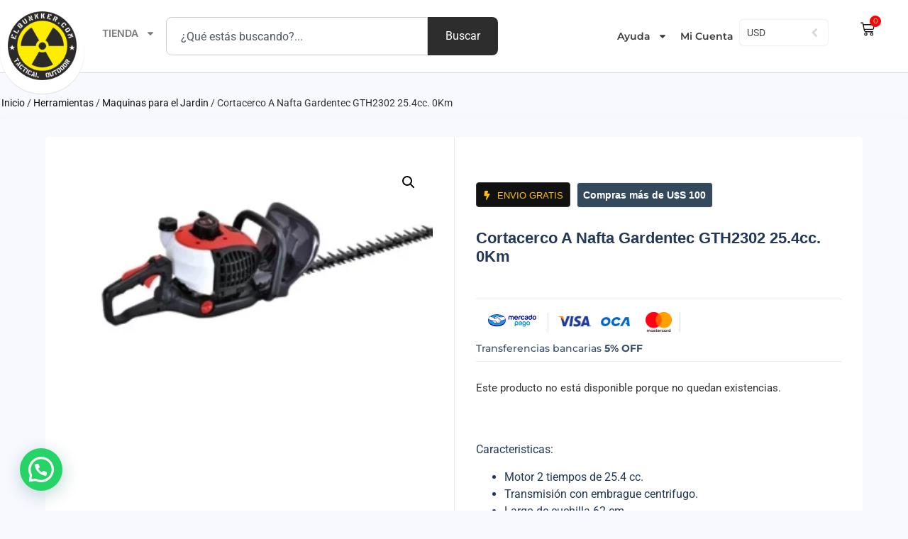

--- FILE ---
content_type: text/html; charset=UTF-8
request_url: https://www.elbunkker.com.uy/producto/cortacerco-a-nafta-gardentec-gth2302-25-4cc-0km/
body_size: 42431
content:

<!doctype html>
<html lang="es">
<head>
	<meta charset="UTF-8">
	<meta name="viewport" content="width=device-width, initial-scale=1">
	<link rel="profile" href="https://gmpg.org/xfn/11">
	<meta name='robots' content='index, follow, max-image-preview:large, max-snippet:-1, max-video-preview:-1' />

	<!-- This site is optimized with the Yoast SEO plugin v26.8 - https://yoast.com/product/yoast-seo-wordpress/ -->
	<title>Cortacerco A Nafta Gardentec GTH2302 25.4cc. 0Km &#8226; El Bunkker</title>
	<meta name="description" content="Caracteristicas:   Motor 2 tiempos de 25.4 cc.  Transmisión con embrague centrifugo.  Largo de cuchilla 62 cm.  Diámetro de corte máximo 20 mm." />
	<link rel="canonical" href="https://www.elbunkker.com.uy/producto/cortacerco-a-nafta-gardentec-gth2302-25-4cc-0km/" />
	<meta property="og:locale" content="es_ES" />
	<meta property="og:type" content="article" />
	<meta property="og:title" content="Cortacerco A Nafta Gardentec GTH2302 25.4cc. 0Km &#8226; El Bunkker" />
	<meta property="og:description" content="Caracteristicas:   Motor 2 tiempos de 25.4 cc.  Transmisión con embrague centrifugo.  Largo de cuchilla 62 cm.  Diámetro de corte máximo 20 mm." />
	<meta property="og:url" content="https://www.elbunkker.com.uy/producto/cortacerco-a-nafta-gardentec-gth2302-25-4cc-0km/" />
	<meta property="og:site_name" content="El Bunkker" />
	<meta property="article:publisher" content="https://www.facebook.com/PracticoTiro/" />
	<meta property="article:modified_time" content="2021-05-14T21:10:00+00:00" />
	<meta property="og:image" content="https://www.elbunkker.com.uy/wp-content/uploads/2020/11/Cortacerco-A-Nafta-Gardentec-GTH2302-25.4cc.-0Km.jpeg" />
	<meta property="og:image:width" content="395" />
	<meta property="og:image:height" content="259" />
	<meta property="og:image:type" content="image/jpeg" />
	<meta name="twitter:card" content="summary_large_image" />
	<script type="application/ld+json" class="yoast-schema-graph">{"@context":"https://schema.org","@graph":[{"@type":"WebPage","@id":"https://www.elbunkker.com.uy/producto/cortacerco-a-nafta-gardentec-gth2302-25-4cc-0km/","url":"https://www.elbunkker.com.uy/producto/cortacerco-a-nafta-gardentec-gth2302-25-4cc-0km/","name":"Cortacerco A Nafta Gardentec GTH2302 25.4cc. 0Km &#8226; El Bunkker","isPartOf":{"@id":"https://www.elbunkker.com.uy/#website"},"primaryImageOfPage":{"@id":"https://www.elbunkker.com.uy/producto/cortacerco-a-nafta-gardentec-gth2302-25-4cc-0km/#primaryimage"},"image":{"@id":"https://www.elbunkker.com.uy/producto/cortacerco-a-nafta-gardentec-gth2302-25-4cc-0km/#primaryimage"},"thumbnailUrl":"https://www.elbunkker.com.uy/wp-content/uploads/2020/11/Cortacerco-A-Nafta-Gardentec-GTH2302-25.4cc.-0Km.jpeg","datePublished":"2020-11-23T21:24:40+00:00","dateModified":"2021-05-14T21:10:00+00:00","description":"Caracteristicas: Motor 2 tiempos de 25.4 cc. Transmisión con embrague centrifugo. Largo de cuchilla 62 cm. Diámetro de corte máximo 20 mm.","breadcrumb":{"@id":"https://www.elbunkker.com.uy/producto/cortacerco-a-nafta-gardentec-gth2302-25-4cc-0km/#breadcrumb"},"inLanguage":"es","potentialAction":[{"@type":"ReadAction","target":["https://www.elbunkker.com.uy/producto/cortacerco-a-nafta-gardentec-gth2302-25-4cc-0km/"]}]},{"@type":"ImageObject","inLanguage":"es","@id":"https://www.elbunkker.com.uy/producto/cortacerco-a-nafta-gardentec-gth2302-25-4cc-0km/#primaryimage","url":"https://www.elbunkker.com.uy/wp-content/uploads/2020/11/Cortacerco-A-Nafta-Gardentec-GTH2302-25.4cc.-0Km.jpeg","contentUrl":"https://www.elbunkker.com.uy/wp-content/uploads/2020/11/Cortacerco-A-Nafta-Gardentec-GTH2302-25.4cc.-0Km.jpeg","width":395,"height":259},{"@type":"BreadcrumbList","@id":"https://www.elbunkker.com.uy/producto/cortacerco-a-nafta-gardentec-gth2302-25-4cc-0km/#breadcrumb","itemListElement":[{"@type":"ListItem","position":1,"name":"Portada","item":"https://www.elbunkker.com.uy/"},{"@type":"ListItem","position":2,"name":"Tienda","item":"https://www.elbunkker.com.uy/tienda/"},{"@type":"ListItem","position":3,"name":"Cortacerco A Nafta Gardentec GTH2302 25.4cc. 0Km"}]},{"@type":"WebSite","@id":"https://www.elbunkker.com.uy/#website","url":"https://www.elbunkker.com.uy/","name":"El Bunkker","description":"Compra con Seguridad Productos en Uruguay","potentialAction":[{"@type":"SearchAction","target":{"@type":"EntryPoint","urlTemplate":"https://www.elbunkker.com.uy/?s={search_term_string}"},"query-input":{"@type":"PropertyValueSpecification","valueRequired":true,"valueName":"search_term_string"}}],"inLanguage":"es"}]}</script>
	<!-- / Yoast SEO plugin. -->


<link rel='dns-prefetch' href='//www.googletagmanager.com' />
<link rel="alternate" type="application/rss+xml" title="El Bunkker &raquo; Feed" href="https://www.elbunkker.com.uy/feed/" />
<link rel="alternate" type="application/rss+xml" title="El Bunkker &raquo; Feed de los comentarios" href="https://www.elbunkker.com.uy/comments/feed/" />
<link rel="alternate" type="application/rss+xml" title="El Bunkker &raquo; Comentario Cortacerco A Nafta Gardentec GTH2302 25.4cc. 0Km del feed" href="https://www.elbunkker.com.uy/producto/cortacerco-a-nafta-gardentec-gth2302-25-4cc-0km/feed/" />
<link rel="alternate" title="oEmbed (JSON)" type="application/json+oembed" href="https://www.elbunkker.com.uy/wp-json/oembed/1.0/embed?url=https%3A%2F%2Fwww.elbunkker.com.uy%2Fproducto%2Fcortacerco-a-nafta-gardentec-gth2302-25-4cc-0km%2F" />
<link rel="alternate" title="oEmbed (XML)" type="text/xml+oembed" href="https://www.elbunkker.com.uy/wp-json/oembed/1.0/embed?url=https%3A%2F%2Fwww.elbunkker.com.uy%2Fproducto%2Fcortacerco-a-nafta-gardentec-gth2302-25-4cc-0km%2F&#038;format=xml" />
<style id='wp-img-auto-sizes-contain-inline-css'>
img:is([sizes=auto i],[sizes^="auto," i]){contain-intrinsic-size:3000px 1500px}
/*# sourceURL=wp-img-auto-sizes-contain-inline-css */
</style>

<link rel='stylesheet' id='shopengine-public-css' href='https://www.elbunkker.com.uy/wp-content/plugins/shopengine/assets/css/shopengine-public.css?ver=4.8.7' media='all' />
<link rel='stylesheet' id='shopengine-widget-frontend-css' href='https://www.elbunkker.com.uy/wp-content/plugins/shopengine/widgets/init/assets/css/widget-frontend.css?ver=4.8.7' media='all' />
<link rel='stylesheet' id='shopengine-frontend-font-awesome-css' href='https://www.elbunkker.com.uy/wp-content/plugins/elementor/assets/lib/font-awesome/css/all.css?ver=4.8.7' media='all' />
<style id='wp-emoji-styles-inline-css'>

	img.wp-smiley, img.emoji {
		display: inline !important;
		border: none !important;
		box-shadow: none !important;
		height: 1em !important;
		width: 1em !important;
		margin: 0 0.07em !important;
		vertical-align: -0.1em !important;
		background: none !important;
		padding: 0 !important;
	}
/*# sourceURL=wp-emoji-styles-inline-css */
</style>
<link rel='stylesheet' id='wp-block-library-css' href='https://www.elbunkker.com.uy/wp-includes/css/dist/block-library/style.min.css?ver=6.9' media='all' />
<style id='joinchat-button-style-inline-css'>
.wp-block-joinchat-button{border:none!important;text-align:center}.wp-block-joinchat-button figure{display:table;margin:0 auto;padding:0}.wp-block-joinchat-button figcaption{font:normal normal 400 .6em/2em var(--wp--preset--font-family--system-font,sans-serif);margin:0;padding:0}.wp-block-joinchat-button .joinchat-button__qr{background-color:#fff;border:6px solid #25d366;border-radius:30px;box-sizing:content-box;display:block;height:200px;margin:auto;overflow:hidden;padding:10px;width:200px}.wp-block-joinchat-button .joinchat-button__qr canvas,.wp-block-joinchat-button .joinchat-button__qr img{display:block;margin:auto}.wp-block-joinchat-button .joinchat-button__link{align-items:center;background-color:#25d366;border:6px solid #25d366;border-radius:30px;display:inline-flex;flex-flow:row nowrap;justify-content:center;line-height:1.25em;margin:0 auto;text-decoration:none}.wp-block-joinchat-button .joinchat-button__link:before{background:transparent var(--joinchat-ico) no-repeat center;background-size:100%;content:"";display:block;height:1.5em;margin:-.75em .75em -.75em 0;width:1.5em}.wp-block-joinchat-button figure+.joinchat-button__link{margin-top:10px}@media (orientation:landscape)and (min-height:481px),(orientation:portrait)and (min-width:481px){.wp-block-joinchat-button.joinchat-button--qr-only figure+.joinchat-button__link{display:none}}@media (max-width:480px),(orientation:landscape)and (max-height:480px){.wp-block-joinchat-button figure{display:none}}

/*# sourceURL=https://www.elbunkker.com.uy/wp-content/plugins/creame-whatsapp-me/gutenberg/build/style-index.css */
</style>
<link rel='stylesheet' id='cr-frontend-css-css' href='https://www.elbunkker.com.uy/wp-content/plugins/customer-reviews-woocommerce/css/frontend.css?ver=5.98.0' media='all' />
<link rel='stylesheet' id='cr-badges-css-css' href='https://www.elbunkker.com.uy/wp-content/plugins/customer-reviews-woocommerce/css/badges.css?ver=5.98.0' media='all' />
<style id='global-styles-inline-css'>
:root{--wp--preset--aspect-ratio--square: 1;--wp--preset--aspect-ratio--4-3: 4/3;--wp--preset--aspect-ratio--3-4: 3/4;--wp--preset--aspect-ratio--3-2: 3/2;--wp--preset--aspect-ratio--2-3: 2/3;--wp--preset--aspect-ratio--16-9: 16/9;--wp--preset--aspect-ratio--9-16: 9/16;--wp--preset--color--black: #000000;--wp--preset--color--cyan-bluish-gray: #abb8c3;--wp--preset--color--white: #ffffff;--wp--preset--color--pale-pink: #f78da7;--wp--preset--color--vivid-red: #cf2e2e;--wp--preset--color--luminous-vivid-orange: #ff6900;--wp--preset--color--luminous-vivid-amber: #fcb900;--wp--preset--color--light-green-cyan: #7bdcb5;--wp--preset--color--vivid-green-cyan: #00d084;--wp--preset--color--pale-cyan-blue: #8ed1fc;--wp--preset--color--vivid-cyan-blue: #0693e3;--wp--preset--color--vivid-purple: #9b51e0;--wp--preset--gradient--vivid-cyan-blue-to-vivid-purple: linear-gradient(135deg,rgb(6,147,227) 0%,rgb(155,81,224) 100%);--wp--preset--gradient--light-green-cyan-to-vivid-green-cyan: linear-gradient(135deg,rgb(122,220,180) 0%,rgb(0,208,130) 100%);--wp--preset--gradient--luminous-vivid-amber-to-luminous-vivid-orange: linear-gradient(135deg,rgb(252,185,0) 0%,rgb(255,105,0) 100%);--wp--preset--gradient--luminous-vivid-orange-to-vivid-red: linear-gradient(135deg,rgb(255,105,0) 0%,rgb(207,46,46) 100%);--wp--preset--gradient--very-light-gray-to-cyan-bluish-gray: linear-gradient(135deg,rgb(238,238,238) 0%,rgb(169,184,195) 100%);--wp--preset--gradient--cool-to-warm-spectrum: linear-gradient(135deg,rgb(74,234,220) 0%,rgb(151,120,209) 20%,rgb(207,42,186) 40%,rgb(238,44,130) 60%,rgb(251,105,98) 80%,rgb(254,248,76) 100%);--wp--preset--gradient--blush-light-purple: linear-gradient(135deg,rgb(255,206,236) 0%,rgb(152,150,240) 100%);--wp--preset--gradient--blush-bordeaux: linear-gradient(135deg,rgb(254,205,165) 0%,rgb(254,45,45) 50%,rgb(107,0,62) 100%);--wp--preset--gradient--luminous-dusk: linear-gradient(135deg,rgb(255,203,112) 0%,rgb(199,81,192) 50%,rgb(65,88,208) 100%);--wp--preset--gradient--pale-ocean: linear-gradient(135deg,rgb(255,245,203) 0%,rgb(182,227,212) 50%,rgb(51,167,181) 100%);--wp--preset--gradient--electric-grass: linear-gradient(135deg,rgb(202,248,128) 0%,rgb(113,206,126) 100%);--wp--preset--gradient--midnight: linear-gradient(135deg,rgb(2,3,129) 0%,rgb(40,116,252) 100%);--wp--preset--font-size--small: 13px;--wp--preset--font-size--medium: 20px;--wp--preset--font-size--large: 36px;--wp--preset--font-size--x-large: 42px;--wp--preset--spacing--20: 0.44rem;--wp--preset--spacing--30: 0.67rem;--wp--preset--spacing--40: 1rem;--wp--preset--spacing--50: 1.5rem;--wp--preset--spacing--60: 2.25rem;--wp--preset--spacing--70: 3.38rem;--wp--preset--spacing--80: 5.06rem;--wp--preset--shadow--natural: 6px 6px 9px rgba(0, 0, 0, 0.2);--wp--preset--shadow--deep: 12px 12px 50px rgba(0, 0, 0, 0.4);--wp--preset--shadow--sharp: 6px 6px 0px rgba(0, 0, 0, 0.2);--wp--preset--shadow--outlined: 6px 6px 0px -3px rgb(255, 255, 255), 6px 6px rgb(0, 0, 0);--wp--preset--shadow--crisp: 6px 6px 0px rgb(0, 0, 0);}:root { --wp--style--global--content-size: 800px;--wp--style--global--wide-size: 1200px; }:where(body) { margin: 0; }.wp-site-blocks > .alignleft { float: left; margin-right: 2em; }.wp-site-blocks > .alignright { float: right; margin-left: 2em; }.wp-site-blocks > .aligncenter { justify-content: center; margin-left: auto; margin-right: auto; }:where(.wp-site-blocks) > * { margin-block-start: 24px; margin-block-end: 0; }:where(.wp-site-blocks) > :first-child { margin-block-start: 0; }:where(.wp-site-blocks) > :last-child { margin-block-end: 0; }:root { --wp--style--block-gap: 24px; }:root :where(.is-layout-flow) > :first-child{margin-block-start: 0;}:root :where(.is-layout-flow) > :last-child{margin-block-end: 0;}:root :where(.is-layout-flow) > *{margin-block-start: 24px;margin-block-end: 0;}:root :where(.is-layout-constrained) > :first-child{margin-block-start: 0;}:root :where(.is-layout-constrained) > :last-child{margin-block-end: 0;}:root :where(.is-layout-constrained) > *{margin-block-start: 24px;margin-block-end: 0;}:root :where(.is-layout-flex){gap: 24px;}:root :where(.is-layout-grid){gap: 24px;}.is-layout-flow > .alignleft{float: left;margin-inline-start: 0;margin-inline-end: 2em;}.is-layout-flow > .alignright{float: right;margin-inline-start: 2em;margin-inline-end: 0;}.is-layout-flow > .aligncenter{margin-left: auto !important;margin-right: auto !important;}.is-layout-constrained > .alignleft{float: left;margin-inline-start: 0;margin-inline-end: 2em;}.is-layout-constrained > .alignright{float: right;margin-inline-start: 2em;margin-inline-end: 0;}.is-layout-constrained > .aligncenter{margin-left: auto !important;margin-right: auto !important;}.is-layout-constrained > :where(:not(.alignleft):not(.alignright):not(.alignfull)){max-width: var(--wp--style--global--content-size);margin-left: auto !important;margin-right: auto !important;}.is-layout-constrained > .alignwide{max-width: var(--wp--style--global--wide-size);}body .is-layout-flex{display: flex;}.is-layout-flex{flex-wrap: wrap;align-items: center;}.is-layout-flex > :is(*, div){margin: 0;}body .is-layout-grid{display: grid;}.is-layout-grid > :is(*, div){margin: 0;}body{padding-top: 0px;padding-right: 0px;padding-bottom: 0px;padding-left: 0px;}a:where(:not(.wp-element-button)){text-decoration: underline;}:root :where(.wp-element-button, .wp-block-button__link){background-color: #32373c;border-width: 0;color: #fff;font-family: inherit;font-size: inherit;font-style: inherit;font-weight: inherit;letter-spacing: inherit;line-height: inherit;padding-top: calc(0.667em + 2px);padding-right: calc(1.333em + 2px);padding-bottom: calc(0.667em + 2px);padding-left: calc(1.333em + 2px);text-decoration: none;text-transform: inherit;}.has-black-color{color: var(--wp--preset--color--black) !important;}.has-cyan-bluish-gray-color{color: var(--wp--preset--color--cyan-bluish-gray) !important;}.has-white-color{color: var(--wp--preset--color--white) !important;}.has-pale-pink-color{color: var(--wp--preset--color--pale-pink) !important;}.has-vivid-red-color{color: var(--wp--preset--color--vivid-red) !important;}.has-luminous-vivid-orange-color{color: var(--wp--preset--color--luminous-vivid-orange) !important;}.has-luminous-vivid-amber-color{color: var(--wp--preset--color--luminous-vivid-amber) !important;}.has-light-green-cyan-color{color: var(--wp--preset--color--light-green-cyan) !important;}.has-vivid-green-cyan-color{color: var(--wp--preset--color--vivid-green-cyan) !important;}.has-pale-cyan-blue-color{color: var(--wp--preset--color--pale-cyan-blue) !important;}.has-vivid-cyan-blue-color{color: var(--wp--preset--color--vivid-cyan-blue) !important;}.has-vivid-purple-color{color: var(--wp--preset--color--vivid-purple) !important;}.has-black-background-color{background-color: var(--wp--preset--color--black) !important;}.has-cyan-bluish-gray-background-color{background-color: var(--wp--preset--color--cyan-bluish-gray) !important;}.has-white-background-color{background-color: var(--wp--preset--color--white) !important;}.has-pale-pink-background-color{background-color: var(--wp--preset--color--pale-pink) !important;}.has-vivid-red-background-color{background-color: var(--wp--preset--color--vivid-red) !important;}.has-luminous-vivid-orange-background-color{background-color: var(--wp--preset--color--luminous-vivid-orange) !important;}.has-luminous-vivid-amber-background-color{background-color: var(--wp--preset--color--luminous-vivid-amber) !important;}.has-light-green-cyan-background-color{background-color: var(--wp--preset--color--light-green-cyan) !important;}.has-vivid-green-cyan-background-color{background-color: var(--wp--preset--color--vivid-green-cyan) !important;}.has-pale-cyan-blue-background-color{background-color: var(--wp--preset--color--pale-cyan-blue) !important;}.has-vivid-cyan-blue-background-color{background-color: var(--wp--preset--color--vivid-cyan-blue) !important;}.has-vivid-purple-background-color{background-color: var(--wp--preset--color--vivid-purple) !important;}.has-black-border-color{border-color: var(--wp--preset--color--black) !important;}.has-cyan-bluish-gray-border-color{border-color: var(--wp--preset--color--cyan-bluish-gray) !important;}.has-white-border-color{border-color: var(--wp--preset--color--white) !important;}.has-pale-pink-border-color{border-color: var(--wp--preset--color--pale-pink) !important;}.has-vivid-red-border-color{border-color: var(--wp--preset--color--vivid-red) !important;}.has-luminous-vivid-orange-border-color{border-color: var(--wp--preset--color--luminous-vivid-orange) !important;}.has-luminous-vivid-amber-border-color{border-color: var(--wp--preset--color--luminous-vivid-amber) !important;}.has-light-green-cyan-border-color{border-color: var(--wp--preset--color--light-green-cyan) !important;}.has-vivid-green-cyan-border-color{border-color: var(--wp--preset--color--vivid-green-cyan) !important;}.has-pale-cyan-blue-border-color{border-color: var(--wp--preset--color--pale-cyan-blue) !important;}.has-vivid-cyan-blue-border-color{border-color: var(--wp--preset--color--vivid-cyan-blue) !important;}.has-vivid-purple-border-color{border-color: var(--wp--preset--color--vivid-purple) !important;}.has-vivid-cyan-blue-to-vivid-purple-gradient-background{background: var(--wp--preset--gradient--vivid-cyan-blue-to-vivid-purple) !important;}.has-light-green-cyan-to-vivid-green-cyan-gradient-background{background: var(--wp--preset--gradient--light-green-cyan-to-vivid-green-cyan) !important;}.has-luminous-vivid-amber-to-luminous-vivid-orange-gradient-background{background: var(--wp--preset--gradient--luminous-vivid-amber-to-luminous-vivid-orange) !important;}.has-luminous-vivid-orange-to-vivid-red-gradient-background{background: var(--wp--preset--gradient--luminous-vivid-orange-to-vivid-red) !important;}.has-very-light-gray-to-cyan-bluish-gray-gradient-background{background: var(--wp--preset--gradient--very-light-gray-to-cyan-bluish-gray) !important;}.has-cool-to-warm-spectrum-gradient-background{background: var(--wp--preset--gradient--cool-to-warm-spectrum) !important;}.has-blush-light-purple-gradient-background{background: var(--wp--preset--gradient--blush-light-purple) !important;}.has-blush-bordeaux-gradient-background{background: var(--wp--preset--gradient--blush-bordeaux) !important;}.has-luminous-dusk-gradient-background{background: var(--wp--preset--gradient--luminous-dusk) !important;}.has-pale-ocean-gradient-background{background: var(--wp--preset--gradient--pale-ocean) !important;}.has-electric-grass-gradient-background{background: var(--wp--preset--gradient--electric-grass) !important;}.has-midnight-gradient-background{background: var(--wp--preset--gradient--midnight) !important;}.has-small-font-size{font-size: var(--wp--preset--font-size--small) !important;}.has-medium-font-size{font-size: var(--wp--preset--font-size--medium) !important;}.has-large-font-size{font-size: var(--wp--preset--font-size--large) !important;}.has-x-large-font-size{font-size: var(--wp--preset--font-size--x-large) !important;}
:root :where(.wp-block-pullquote){font-size: 1.5em;line-height: 1.6;}
/*# sourceURL=global-styles-inline-css */
</style>
<link rel='stylesheet' id='photoswipe-css' href='https://www.elbunkker.com.uy/wp-content/plugins/woocommerce/assets/css/photoswipe/photoswipe.min.css?ver=10.4.3' media='all' />
<link rel='stylesheet' id='photoswipe-default-skin-css' href='https://www.elbunkker.com.uy/wp-content/plugins/woocommerce/assets/css/photoswipe/default-skin/default-skin.min.css?ver=10.4.3' media='all' />
<link rel='stylesheet' id='woocommerce-layout-css' href='https://www.elbunkker.com.uy/wp-content/plugins/woocommerce/assets/css/woocommerce-layout.css?ver=10.4.3' media='all' />
<link rel='stylesheet' id='woocommerce-smallscreen-css' href='https://www.elbunkker.com.uy/wp-content/plugins/woocommerce/assets/css/woocommerce-smallscreen.css?ver=10.4.3' media='only screen and (max-width: 768px)' />
<link rel='stylesheet' id='woocommerce-general-css' href='https://www.elbunkker.com.uy/wp-content/plugins/woocommerce/assets/css/woocommerce.css?ver=10.4.3' media='all' />
<style id='woocommerce-inline-inline-css'>
.woocommerce form .form-row .required { visibility: visible; }
/*# sourceURL=woocommerce-inline-inline-css */
</style>
<link rel='stylesheet' id='mc4wp-form-themes-css' href='https://www.elbunkker.com.uy/wp-content/plugins/mailchimp-for-wp/assets/css/form-themes.css?ver=4.11.1' media='all' />
<link rel='stylesheet' id='hello-elementor-css' href='https://www.elbunkker.com.uy/wp-content/themes/hello-elementor/assets/css/reset.css?ver=3.4.5' media='all' />
<link rel='stylesheet' id='hello-elementor-child-css' href='https://www.elbunkker.com.uy/wp-content/themes/hello-theme-child-master/style.css?ver=1.0.0' media='all' />
<link rel='stylesheet' id='hello-elementor-theme-style-css' href='https://www.elbunkker.com.uy/wp-content/themes/hello-elementor/assets/css/theme.css?ver=3.4.5' media='all' />
<link rel='stylesheet' id='hello-elementor-header-footer-css' href='https://www.elbunkker.com.uy/wp-content/themes/hello-elementor/assets/css/header-footer.css?ver=3.4.5' media='all' />
<link rel='stylesheet' id='elementor-frontend-css' href='https://www.elbunkker.com.uy/wp-content/plugins/elementor/assets/css/frontend.min.css?ver=3.34.4' media='all' />
<link rel='stylesheet' id='widget-image-css' href='https://www.elbunkker.com.uy/wp-content/plugins/elementor/assets/css/widget-image.min.css?ver=3.34.4' media='all' />
<link rel='stylesheet' id='widget-nav-menu-css' href='https://www.elbunkker.com.uy/wp-content/plugins/elementor-pro/assets/css/widget-nav-menu.min.css?ver=3.34.4' media='all' />
<link rel='stylesheet' id='widget-search-css' href='https://www.elbunkker.com.uy/wp-content/plugins/elementor-pro/assets/css/widget-search.min.css?ver=3.34.4' media='all' />
<link rel='stylesheet' id='widget-woocommerce-menu-cart-css' href='https://www.elbunkker.com.uy/wp-content/plugins/elementor-pro/assets/css/widget-woocommerce-menu-cart.min.css?ver=3.34.4' media='all' />
<link rel='stylesheet' id='widget-heading-css' href='https://www.elbunkker.com.uy/wp-content/plugins/elementor/assets/css/widget-heading.min.css?ver=3.34.4' media='all' />
<link rel='stylesheet' id='widget-icon-box-css' href='https://www.elbunkker.com.uy/wp-content/plugins/elementor/assets/css/widget-icon-box.min.css?ver=3.34.4' media='all' />
<link rel='stylesheet' id='widget-social-icons-css' href='https://www.elbunkker.com.uy/wp-content/plugins/elementor/assets/css/widget-social-icons.min.css?ver=3.34.4' media='all' />
<link rel='stylesheet' id='e-apple-webkit-css' href='https://www.elbunkker.com.uy/wp-content/plugins/elementor/assets/css/conditionals/apple-webkit.min.css?ver=3.34.4' media='all' />
<link rel='stylesheet' id='widget-gallery-css' href='https://www.elbunkker.com.uy/wp-content/plugins/elementor-pro/assets/css/widget-gallery.min.css?ver=3.34.4' media='all' />
<link rel='stylesheet' id='elementor-gallery-css' href='https://www.elbunkker.com.uy/wp-content/plugins/elementor/assets/lib/e-gallery/css/e-gallery.min.css?ver=1.2.0' media='all' />
<link rel='stylesheet' id='e-transitions-css' href='https://www.elbunkker.com.uy/wp-content/plugins/elementor-pro/assets/css/conditionals/transitions.min.css?ver=3.34.4' media='all' />
<link rel='stylesheet' id='widget-woocommerce-product-images-css' href='https://www.elbunkker.com.uy/wp-content/plugins/elementor-pro/assets/css/widget-woocommerce-product-images.min.css?ver=3.34.4' media='all' />
<link rel='stylesheet' id='widget-spacer-css' href='https://www.elbunkker.com.uy/wp-content/plugins/elementor/assets/css/widget-spacer.min.css?ver=3.34.4' media='all' />
<link rel='stylesheet' id='widget-icon-list-css' href='https://www.elbunkker.com.uy/wp-content/plugins/elementor/assets/css/widget-icon-list.min.css?ver=3.34.4' media='all' />
<link rel='stylesheet' id='widget-woocommerce-product-rating-css' href='https://www.elbunkker.com.uy/wp-content/plugins/elementor-pro/assets/css/widget-woocommerce-product-rating.min.css?ver=3.34.4' media='all' />
<link rel='stylesheet' id='widget-woocommerce-product-price-css' href='https://www.elbunkker.com.uy/wp-content/plugins/elementor-pro/assets/css/widget-woocommerce-product-price.min.css?ver=3.34.4' media='all' />
<link rel='stylesheet' id='widget-divider-css' href='https://www.elbunkker.com.uy/wp-content/plugins/elementor/assets/css/widget-divider.min.css?ver=3.34.4' media='all' />
<link rel='stylesheet' id='widget-woocommerce-product-add-to-cart-css' href='https://www.elbunkker.com.uy/wp-content/plugins/elementor-pro/assets/css/widget-woocommerce-product-add-to-cart.min.css?ver=3.34.4' media='all' />
<link rel='stylesheet' id='widget-woocommerce-product-meta-css' href='https://www.elbunkker.com.uy/wp-content/plugins/elementor-pro/assets/css/widget-woocommerce-product-meta.min.css?ver=3.34.4' media='all' />
<link rel='stylesheet' id='widget-woocommerce-product-data-tabs-css' href='https://www.elbunkker.com.uy/wp-content/plugins/elementor-pro/assets/css/widget-woocommerce-product-data-tabs.min.css?ver=3.34.4' media='all' />
<link rel='stylesheet' id='widget-woocommerce-products-css' href='https://www.elbunkker.com.uy/wp-content/plugins/elementor-pro/assets/css/widget-woocommerce-products.min.css?ver=3.34.4' media='all' />
<link rel='stylesheet' id='elementor-post-40580-css' href='https://www.elbunkker.com.uy/wp-content/uploads/elementor/css/post-40580.css?ver=1769793470' media='all' />
<link rel='stylesheet' id='elementor-post-20310-css' href='https://www.elbunkker.com.uy/wp-content/uploads/elementor/css/post-20310.css?ver=1769793470' media='all' />
<link rel='stylesheet' id='elementor-post-113683-css' href='https://www.elbunkker.com.uy/wp-content/uploads/elementor/css/post-113683.css?ver=1769793470' media='all' />
<link rel='stylesheet' id='elementor-post-114771-css' href='https://www.elbunkker.com.uy/wp-content/uploads/elementor/css/post-114771.css?ver=1769793508' media='all' />
<link rel='stylesheet' id='wp-color-picker-css' href='https://www.elbunkker.com.uy/wp-admin/css/color-picker.min.css?ver=6.9' media='all' />
<link rel='stylesheet' id='shopengine-swatches-loop-css-css' href='https://www.elbunkker.com.uy/wp-content/plugins/shopengine/modules/swatches/loop-product-support/assets/swatches.css?ver=1769824166' media='all' />
<link rel='stylesheet' id='shopengine-css-front-css' href='https://www.elbunkker.com.uy/wp-content/plugins/shopengine/modules/swatches/assets/css/frontend.css?ver=4.8.7' media='all' />
<link rel='stylesheet' id='elementor-gf-local-montserrat-css' href='https://www.elbunkker.com.uy/wp-content/uploads/elementor/google-fonts/css/montserrat.css?ver=1744671267' media='all' />
<link rel='stylesheet' id='elementor-gf-local-inter-css' href='https://www.elbunkker.com.uy/wp-content/uploads/elementor/google-fonts/css/inter.css?ver=1744671329' media='all' />
<link rel='stylesheet' id='elementor-gf-local-roboto-css' href='https://www.elbunkker.com.uy/wp-content/uploads/elementor/google-fonts/css/roboto.css?ver=1744671413' media='all' />
<script src="https://www.elbunkker.com.uy/wp-includes/js/jquery/jquery.min.js?ver=3.7.1" id="jquery-core-js"></script>
<script src="https://www.elbunkker.com.uy/wp-includes/js/jquery/jquery-migrate.min.js?ver=3.4.1" id="jquery-migrate-js"></script>
<script src="https://www.elbunkker.com.uy/wp-content/plugins/woocommerce/assets/js/flexslider/jquery.flexslider.min.js?ver=2.7.2-wc.10.4.3" id="wc-flexslider-js" defer data-wp-strategy="defer"></script>
<script src="https://www.elbunkker.com.uy/wp-content/plugins/woocommerce/assets/js/jquery-blockui/jquery.blockUI.min.js?ver=2.7.0-wc.10.4.3" id="wc-jquery-blockui-js" data-wp-strategy="defer"></script>
<script id="wc-add-to-cart-js-extra">
var wc_add_to_cart_params = {"ajax_url":"/wp-admin/admin-ajax.php","wc_ajax_url":"/?wc-ajax=%%endpoint%%","i18n_view_cart":"Ver carrito","cart_url":"https://www.elbunkker.com.uy/carrito/","is_cart":"","cart_redirect_after_add":"yes"};
//# sourceURL=wc-add-to-cart-js-extra
</script>
<script src="https://www.elbunkker.com.uy/wp-content/plugins/woocommerce/assets/js/frontend/add-to-cart.min.js?ver=10.4.3" id="wc-add-to-cart-js" defer data-wp-strategy="defer"></script>
<script src="https://www.elbunkker.com.uy/wp-content/plugins/woocommerce/assets/js/zoom/jquery.zoom.min.js?ver=1.7.21-wc.10.4.3" id="wc-zoom-js" defer data-wp-strategy="defer"></script>
<script src="https://www.elbunkker.com.uy/wp-content/plugins/woocommerce/assets/js/photoswipe/photoswipe.min.js?ver=4.1.1-wc.10.4.3" id="wc-photoswipe-js" defer data-wp-strategy="defer"></script>
<script src="https://www.elbunkker.com.uy/wp-content/plugins/woocommerce/assets/js/photoswipe/photoswipe-ui-default.min.js?ver=4.1.1-wc.10.4.3" id="wc-photoswipe-ui-default-js" defer data-wp-strategy="defer"></script>
<script id="wc-single-product-js-extra">
var wc_single_product_params = {"i18n_required_rating_text":"Por favor elige una puntuaci\u00f3n","i18n_rating_options":["1 de 5 estrellas","2 de 5 estrellas","3 de 5 estrellas","4 de 5 estrellas","5 de 5 estrellas"],"i18n_product_gallery_trigger_text":"Ver galer\u00eda de im\u00e1genes a pantalla completa","review_rating_required":"yes","flexslider":{"rtl":false,"animation":"slide","smoothHeight":true,"directionNav":false,"controlNav":"thumbnails","slideshow":false,"animationSpeed":500,"animationLoop":false,"allowOneSlide":false},"zoom_enabled":"1","zoom_options":[],"photoswipe_enabled":"1","photoswipe_options":{"shareEl":false,"closeOnScroll":false,"history":false,"hideAnimationDuration":0,"showAnimationDuration":0},"flexslider_enabled":"1"};
//# sourceURL=wc-single-product-js-extra
</script>
<script src="https://www.elbunkker.com.uy/wp-content/plugins/woocommerce/assets/js/frontend/single-product.min.js?ver=10.4.3" id="wc-single-product-js" defer data-wp-strategy="defer"></script>
<script src="https://www.elbunkker.com.uy/wp-content/plugins/woocommerce/assets/js/js-cookie/js.cookie.min.js?ver=2.1.4-wc.10.4.3" id="wc-js-cookie-js" data-wp-strategy="defer"></script>

<!-- Fragmento de código de la etiqueta de Google (gtag.js) añadida por Site Kit -->
<!-- Fragmento de código de Google Analytics añadido por Site Kit -->
<script src="https://www.googletagmanager.com/gtag/js?id=G-QNQPX2G4E6" id="google_gtagjs-js" async></script>
<script id="google_gtagjs-js-after">
window.dataLayer = window.dataLayer || [];function gtag(){dataLayer.push(arguments);}
gtag("set","linker",{"domains":["www.elbunkker.com.uy"]});
gtag("js", new Date());
gtag("set", "developer_id.dZTNiMT", true);
gtag("config", "G-QNQPX2G4E6");
 window._googlesitekit = window._googlesitekit || {}; window._googlesitekit.throttledEvents = []; window._googlesitekit.gtagEvent = (name, data) => { var key = JSON.stringify( { name, data } ); if ( !! window._googlesitekit.throttledEvents[ key ] ) { return; } window._googlesitekit.throttledEvents[ key ] = true; setTimeout( () => { delete window._googlesitekit.throttledEvents[ key ]; }, 5 ); gtag( "event", name, { ...data, event_source: "site-kit" } ); }; 
//# sourceURL=google_gtagjs-js-after
</script>
<link rel="https://api.w.org/" href="https://www.elbunkker.com.uy/wp-json/" /><link rel="alternate" title="JSON" type="application/json" href="https://www.elbunkker.com.uy/wp-json/wp/v2/product/60400" /><link rel="EditURI" type="application/rsd+xml" title="RSD" href="https://www.elbunkker.com.uy/xmlrpc.php?rsd" />
<link rel='shortlink' href='https://www.elbunkker.com.uy/?p=60400' />
<meta name="generator" content="Site Kit by Google 1.171.0" />	<noscript><style>.woocommerce-product-gallery{ opacity: 1 !important; }</style></noscript>
	<meta name="description" content="Caracteristicas:

 	Motor 2 tiempos de 25.4 cc.
 	Transmisión con embrague centrifugo.
 	Largo de cuchilla 62 cm.
 	Diámetro de corte máximo 20 mm.">
<meta name="generator" content="Elementor 3.34.4; features: e_font_icon_svg, additional_custom_breakpoints; settings: css_print_method-external, google_font-enabled, font_display-auto">
<!-- Meta Pixel Code -->
<script>
!function(f,b,e,v,n,t,s)
{if(f.fbq)return;n=f.fbq=function(){n.callMethod?
n.callMethod.apply(n,arguments):n.queue.push(arguments)};
if(!f._fbq)f._fbq=n;n.push=n;n.loaded=!0;n.version='2.0';
n.queue=[];t=b.createElement(e);t.async=!0;
t.src=v;s=b.getElementsByTagName(e)[0];
s.parentNode.insertBefore(t,s)}(window, document,'script',
'https://connect.facebook.net/en_US/fbevents.js');
fbq('init', '470943087734519');
fbq('track', 'PageView');
</script>
<noscript><img height="1" width="1" style="display:none"
src="https://www.facebook.com/tr?id=470943087734519&ev=PageView&noscript=1"
/></noscript>
<!-- End Meta Pixel Code -->
<meta name="facebook-domain-verification" content="3ic2utp8h49rikbg6e0lqyg5k9xj06" />
			<style>
				.e-con.e-parent:nth-of-type(n+4):not(.e-lazyloaded):not(.e-no-lazyload),
				.e-con.e-parent:nth-of-type(n+4):not(.e-lazyloaded):not(.e-no-lazyload) * {
					background-image: none !important;
				}
				@media screen and (max-height: 1024px) {
					.e-con.e-parent:nth-of-type(n+3):not(.e-lazyloaded):not(.e-no-lazyload),
					.e-con.e-parent:nth-of-type(n+3):not(.e-lazyloaded):not(.e-no-lazyload) * {
						background-image: none !important;
					}
				}
				@media screen and (max-height: 640px) {
					.e-con.e-parent:nth-of-type(n+2):not(.e-lazyloaded):not(.e-no-lazyload),
					.e-con.e-parent:nth-of-type(n+2):not(.e-lazyloaded):not(.e-no-lazyload) * {
						background-image: none !important;
					}
				}
			</style>
			<link rel="icon" href="https://www.elbunkker.com.uy/wp-content/uploads/2017/07/cropped-ELBUNKKER-LOGO-PNG-32x32.png" sizes="32x32" />
<link rel="icon" href="https://www.elbunkker.com.uy/wp-content/uploads/2017/07/cropped-ELBUNKKER-LOGO-PNG-192x192.png" sizes="192x192" />
<link rel="apple-touch-icon" href="https://www.elbunkker.com.uy/wp-content/uploads/2017/07/cropped-ELBUNKKER-LOGO-PNG-180x180.png" />
<meta name="msapplication-TileImage" content="https://www.elbunkker.com.uy/wp-content/uploads/2017/07/cropped-ELBUNKKER-LOGO-PNG-270x270.png" />
</head>
<body class="wp-singular product-template-default single single-product postid-60400 wp-embed-responsive wp-theme-hello-elementor wp-child-theme-hello-theme-child-master theme-hello-elementor woocommerce woocommerce-page woocommerce-no-js genux-class hello-elementor-default  shopengine-template shopengine-single elementor-default elementor-template-full-width elementor-kit-40580 elementor-page-114771 currency-usd">


<a class="skip-link screen-reader-text" href="#content">Ir al contenido</a>

		<header data-elementor-type="header" data-elementor-id="20310" class="elementor elementor-20310 elementor-location-header" data-elementor-post-type="elementor_library">
			<div class="elementor-element elementor-element-ebc4cb8 e-flex e-con-boxed e-con e-parent" data-id="ebc4cb8" data-element_type="container" data-settings="{&quot;background_background&quot;:&quot;classic&quot;}">
					<div class="e-con-inner">
		<div class="elementor-element elementor-element-f76c2cf e-con-full e-flex e-con e-child" data-id="f76c2cf" data-element_type="container" data-settings="{&quot;background_background&quot;:&quot;classic&quot;}">
				<div class="elementor-element elementor-element-81fff42 elementor-widget__width-auto elementor-widget-mobile__width-auto elementor-widget elementor-widget-image" data-id="81fff42" data-element_type="widget" data-widget_type="image.default">
				<div class="elementor-widget-container">
																<a href="https://elbunkker.com">
							<img fetchpriority="high" width="512" height="512" src="https://www.elbunkker.com.uy/wp-content/uploads/2019/04/cropped-ELBUNKKER-LOGO-PNG.png" class="attachment-large size-large wp-image-23136" alt="" srcset="https://www.elbunkker.com.uy/wp-content/uploads/2019/04/cropped-ELBUNKKER-LOGO-PNG.png 512w, https://www.elbunkker.com.uy/wp-content/uploads/2019/04/cropped-ELBUNKKER-LOGO-PNG-100x100.png.webp 100w, https://www.elbunkker.com.uy/wp-content/uploads/2019/04/cropped-ELBUNKKER-LOGO-PNG-64x64.png 64w, https://www.elbunkker.com.uy/wp-content/uploads/2019/04/cropped-ELBUNKKER-LOGO-PNG-150x150.png.webp 150w, https://www.elbunkker.com.uy/wp-content/uploads/2019/04/cropped-ELBUNKKER-LOGO-PNG-300x300.png.webp 300w" sizes="(max-width: 512px) 100vw, 512px" />								</a>
															</div>
				</div>
				</div>
		<div class="elementor-element elementor-element-7bc4f45 e-con-full e-flex e-con e-child" data-id="7bc4f45" data-element_type="container">
				<div class="elementor-element elementor-element-5e8b7f4 elementor-nav-menu__align-start elementor-nav-menu--dropdown-mobile elementor-widget__width-auto elementor-nav-menu--stretch elementor-nav-menu__text-align-aside elementor-nav-menu--toggle elementor-nav-menu--burger elementor-widget elementor-widget-nav-menu" data-id="5e8b7f4" data-element_type="widget" data-settings="{&quot;full_width&quot;:&quot;stretch&quot;,&quot;layout&quot;:&quot;horizontal&quot;,&quot;submenu_icon&quot;:{&quot;value&quot;:&quot;&lt;svg aria-hidden=\&quot;true\&quot; class=\&quot;e-font-icon-svg e-fas-caret-down\&quot; viewBox=\&quot;0 0 320 512\&quot; xmlns=\&quot;http:\/\/www.w3.org\/2000\/svg\&quot;&gt;&lt;path d=\&quot;M31.3 192h257.3c17.8 0 26.7 21.5 14.1 34.1L174.1 354.8c-7.8 7.8-20.5 7.8-28.3 0L17.2 226.1C4.6 213.5 13.5 192 31.3 192z\&quot;&gt;&lt;\/path&gt;&lt;\/svg&gt;&quot;,&quot;library&quot;:&quot;fa-solid&quot;},&quot;toggle&quot;:&quot;burger&quot;}" data-widget_type="nav-menu.default">
				<div class="elementor-widget-container">
								<nav aria-label="Menú" class="elementor-nav-menu--main elementor-nav-menu__container elementor-nav-menu--layout-horizontal e--pointer-none">
				<ul id="menu-1-5e8b7f4" class="elementor-nav-menu"><li class="menu-item menu-item-type-post_type menu-item-object-page menu-item-has-children current_page_parent menu-item-115058"><a href="https://www.elbunkker.com.uy/tienda/" class="elementor-item">Tienda</a>
<ul class="sub-menu elementor-nav-menu--dropdown">
	<li class="menu-item menu-item-type-taxonomy menu-item-object-product_cat menu-item-has-children menu-item-29318"><a href="https://www.elbunkker.com.uy/categoria-producto/alimentos-y-bebidas/" class="elementor-sub-item">Alimentos y Bebidas</a>
	<ul class="sub-menu elementor-nav-menu--dropdown">
		<li class="menu-item menu-item-type-taxonomy menu-item-object-product_cat menu-item-has-children menu-item-29319"><a href="https://www.elbunkker.com.uy/categoria-producto/alimentos-y-bebidas/cervezas/" class="elementor-sub-item">Cervezas</a>
		<ul class="sub-menu elementor-nav-menu--dropdown">
			<li class="menu-item menu-item-type-taxonomy menu-item-object-product_tag menu-item-34052"><a href="https://www.elbunkker.com.uy/etiqueta-producto/anchor/" class="elementor-sub-item">Anchor</a></li>
			<li class="menu-item menu-item-type-taxonomy menu-item-object-product_tag menu-item-34053"><a href="https://www.elbunkker.com.uy/etiqueta-producto/carolus/" class="elementor-sub-item">Carolus</a></li>
			<li class="menu-item menu-item-type-taxonomy menu-item-object-product_tag menu-item-34054"><a href="https://www.elbunkker.com.uy/etiqueta-producto/davok/" class="elementor-sub-item">Davok</a></li>
			<li class="menu-item menu-item-type-taxonomy menu-item-object-product_tag menu-item-34055"><a href="https://www.elbunkker.com.uy/etiqueta-producto/delirium/" class="elementor-sub-item">DELIRIUM</a></li>
			<li class="menu-item menu-item-type-taxonomy menu-item-object-product_tag menu-item-34056"><a href="https://www.elbunkker.com.uy/etiqueta-producto/fullers/" class="elementor-sub-item">Fuller´s</a></li>
			<li class="menu-item menu-item-type-taxonomy menu-item-object-product_tag menu-item-34057"><a href="https://www.elbunkker.com.uy/etiqueta-producto/hertog-jan/" class="elementor-sub-item">Hertog Jan</a></li>
		</ul>
</li>
	</ul>
</li>
	<li class="menu-item menu-item-type-taxonomy menu-item-object-product_cat menu-item-has-children menu-item-23202"><a href="https://www.elbunkker.com.uy/categoria-producto/electronico/" class="elementor-sub-item">Electronicos</a>
	<ul class="sub-menu elementor-nav-menu--dropdown">
		<li class="menu-item menu-item-type-taxonomy menu-item-object-product_cat menu-item-has-children menu-item-23371"><a href="https://www.elbunkker.com.uy/categoria-producto/electronico/camaras/" class="elementor-sub-item">Camaras</a>
		<ul class="sub-menu elementor-nav-menu--dropdown">
			<li class="menu-item menu-item-type-taxonomy menu-item-object-product_cat menu-item-34097"><a href="https://www.elbunkker.com.uy/categoria-producto/electronico/camaras/accesorios/" class="elementor-sub-item">Accesorios</a></li>
			<li class="menu-item menu-item-type-taxonomy menu-item-object-product_cat menu-item-34098"><a href="https://www.elbunkker.com.uy/categoria-producto/electronico/camaras/camarasdefoto/" class="elementor-sub-item">Camaras de Foto</a></li>
			<li class="menu-item menu-item-type-taxonomy menu-item-object-product_cat menu-item-34099"><a href="https://www.elbunkker.com.uy/categoria-producto/electronico/camaras/camaras-de-seguridad/" class="elementor-sub-item">Camaras de Seguridad</a></li>
			<li class="menu-item menu-item-type-taxonomy menu-item-object-product_cat menu-item-34100"><a href="https://www.elbunkker.com.uy/categoria-producto/electronico/camaras/camarasdevideo/" class="elementor-sub-item">Camaras de Video</a></li>
			<li class="menu-item menu-item-type-taxonomy menu-item-object-product_cat menu-item-34101"><a href="https://www.elbunkker.com.uy/categoria-producto/electronico/camaras/camarasdeportivasyvehiculares/" class="elementor-sub-item">Camaras deportivas y vehiculares</a></li>
		</ul>
</li>
		<li class="menu-item menu-item-type-taxonomy menu-item-object-product_cat menu-item-23372"><a href="https://www.elbunkker.com.uy/categoria-producto/electronico/radiosuhfvhf/" class="elementor-sub-item">Radios UHF VHF</a></li>
		<li class="menu-item menu-item-type-taxonomy menu-item-object-product_cat menu-item-23374"><a href="https://www.elbunkker.com.uy/categoria-producto/electronico/gps/" class="elementor-sub-item">GPS</a></li>
		<li class="menu-item menu-item-type-taxonomy menu-item-object-product_cat menu-item-23377"><a href="https://www.elbunkker.com.uy/categoria-producto/electronico/ups-y-baterias/" class="elementor-sub-item">UPS y Baterias</a></li>
	</ul>
</li>
	<li class="menu-item menu-item-type-taxonomy menu-item-object-product_cat current-product-ancestor current-menu-parent current-product-parent menu-item-has-children menu-item-23217"><a href="https://www.elbunkker.com.uy/categoria-producto/herramientas/" class="elementor-sub-item">Herramientas</a>
	<ul class="sub-menu elementor-nav-menu--dropdown">
		<li class="menu-item menu-item-type-taxonomy menu-item-object-product_cat menu-item-23378"><a href="https://www.elbunkker.com.uy/categoria-producto/herramientas/amoladoras/" class="elementor-sub-item">Amoladoras</a></li>
		<li class="menu-item menu-item-type-taxonomy menu-item-object-product_cat menu-item-34147"><a href="https://www.elbunkker.com.uy/categoria-producto/herramientas/aspiradoras-electrodomesticos-del-hogar/" class="elementor-sub-item">Aspiradoras</a></li>
		<li class="menu-item menu-item-type-taxonomy menu-item-object-product_cat menu-item-23379"><a href="https://www.elbunkker.com.uy/categoria-producto/herramientas/atornilladores/" class="elementor-sub-item">Atornilladores</a></li>
		<li class="menu-item menu-item-type-taxonomy menu-item-object-product_cat menu-item-23380"><a href="https://www.elbunkker.com.uy/categoria-producto/herramientas/cortadoras/" class="elementor-sub-item">Cortadoras</a></li>
		<li class="menu-item menu-item-type-taxonomy menu-item-object-product_cat menu-item-23218"><a href="https://www.elbunkker.com.uy/categoria-producto/herramientas/generadores/" class="elementor-sub-item">Generadores y Bombas</a></li>
		<li class="menu-item menu-item-type-taxonomy menu-item-object-product_cat menu-item-23219"><a href="https://www.elbunkker.com.uy/categoria-producto/herramientas/herramientas-de-mano-y-cajas/" class="elementor-sub-item">Herramientas de Mano y Cajas</a></li>
		<li class="menu-item menu-item-type-taxonomy menu-item-object-product_cat menu-item-23220"><a href="https://www.elbunkker.com.uy/categoria-producto/herramientas/lijadoras-sierras-y-cepillos/" class="elementor-sub-item">Lijadoras, Sierras y Cepillos</a></li>
		<li class="menu-item menu-item-type-taxonomy menu-item-object-product_cat menu-item-23381"><a href="https://www.elbunkker.com.uy/categoria-producto/herramientas/escaleras/" class="elementor-sub-item">Escaleras</a></li>
		<li class="menu-item menu-item-type-taxonomy menu-item-object-product_cat current-product-ancestor current-menu-parent current-product-parent menu-item-23221"><a href="https://www.elbunkker.com.uy/categoria-producto/herramientas/maquinas-para-el-jardin/" class="elementor-sub-item">Maquinas para el Jardin</a></li>
		<li class="menu-item menu-item-type-taxonomy menu-item-object-product_cat menu-item-23382"><a href="https://www.elbunkker.com.uy/categoria-producto/herramientas/niveles/" class="elementor-sub-item">Niveles</a></li>
		<li class="menu-item menu-item-type-taxonomy menu-item-object-product_cat menu-item-23383"><a href="https://www.elbunkker.com.uy/categoria-producto/herramientas/pintura-y-equipos/" class="elementor-sub-item">Pintura y Equipos</a></li>
		<li class="menu-item menu-item-type-taxonomy menu-item-object-product_cat menu-item-23384"><a href="https://www.elbunkker.com.uy/categoria-producto/herramientas/soldadoras-y-accesorios/" class="elementor-sub-item">Soldadoras y Accesorios</a></li>
		<li class="menu-item menu-item-type-taxonomy menu-item-object-product_cat menu-item-23385"><a href="https://www.elbunkker.com.uy/categoria-producto/herramientas/taladros-y-rotomartillos/" class="elementor-sub-item">Taladros y Rotomartillos</a></li>
	</ul>
</li>
	<li class="menu-item menu-item-type-taxonomy menu-item-object-product_cat menu-item-has-children menu-item-23222"><a href="https://www.elbunkker.com.uy/categoria-producto/hogar/" class="elementor-sub-item">Hogar</a>
	<ul class="sub-menu elementor-nav-menu--dropdown">
		<li class="menu-item menu-item-type-taxonomy menu-item-object-product_cat menu-item-has-children menu-item-23386"><a href="https://www.elbunkker.com.uy/categoria-producto/hogar/cocinaybazar/" class="elementor-sub-item">Cocina y Bazar</a>
		<ul class="sub-menu elementor-nav-menu--dropdown">
			<li class="menu-item menu-item-type-taxonomy menu-item-object-product_cat menu-item-34130"><a href="https://www.elbunkker.com.uy/categoria-producto/hogar/cocinaybazar/ollas-y-baterias-de-cocina/" class="elementor-sub-item">Ollas y Baterias de Cocina</a></li>
			<li class="menu-item menu-item-type-taxonomy menu-item-object-product_cat menu-item-34131"><a href="https://www.elbunkker.com.uy/categoria-producto/hogar/cocinaybazar/recipientesytapers/" class="elementor-sub-item">Recipientes, Botellas y Tapers</a></li>
		</ul>
</li>
		<li class="menu-item menu-item-type-taxonomy menu-item-object-product_cat menu-item-23223"><a href="https://www.elbunkker.com.uy/categoria-producto/hogar/iluminacion/" class="elementor-sub-item">Iluminacion</a></li>
		<li class="menu-item menu-item-type-taxonomy menu-item-object-product_cat menu-item-has-children menu-item-23224"><a href="https://www.elbunkker.com.uy/categoria-producto/hogar/jarinyexterior/" class="elementor-sub-item">Jardin y Exterior</a>
		<ul class="sub-menu elementor-nav-menu--dropdown">
			<li class="menu-item menu-item-type-taxonomy menu-item-object-product_cat menu-item-34152"><a href="https://www.elbunkker.com.uy/categoria-producto/hogar/jarinyexterior/barbacoasyparrillas/" class="elementor-sub-item">Barbacoas y Parrillas</a></li>
			<li class="menu-item menu-item-type-taxonomy menu-item-object-product_cat menu-item-34153"><a href="https://www.elbunkker.com.uy/categoria-producto/hogar/jarinyexterior/gazebosypergolas/" class="elementor-sub-item">Gazebos y Pergolas</a></li>
			<li class="menu-item menu-item-type-taxonomy menu-item-object-product_cat menu-item-34154"><a href="https://www.elbunkker.com.uy/categoria-producto/hogar/jarinyexterior/mueblesdejardin/" class="elementor-sub-item">Muebles de Jardin</a></li>
			<li class="menu-item menu-item-type-taxonomy menu-item-object-product_cat menu-item-34155"><a href="https://www.elbunkker.com.uy/categoria-producto/hogar/jarinyexterior/piscinasyaccesorios/" class="elementor-sub-item">Piscinas y Accesorios</a></li>
		</ul>
</li>
		<li class="menu-item menu-item-type-taxonomy menu-item-object-product_cat menu-item-23388"><a href="https://www.elbunkker.com.uy/categoria-producto/hogar/muebles-y-accesorios-para-interiores/" class="elementor-sub-item">Muebles y Accesorios para Interiores</a></li>
		<li class="menu-item menu-item-type-taxonomy menu-item-object-product_cat menu-item-23389"><a href="https://www.elbunkker.com.uy/categoria-producto/hogar/purificadoresdeaire/" class="elementor-sub-item">Purificadores de Aire y Agua</a></li>
		<li class="menu-item menu-item-type-taxonomy menu-item-object-product_cat menu-item-23390"><a href="https://www.elbunkker.com.uy/categoria-producto/hogar/recicladoras-y-compost/" class="elementor-sub-item">Residuos Recicladoras y Compost</a></li>
		<li class="menu-item menu-item-type-taxonomy menu-item-object-product_cat menu-item-23391"><a href="https://www.elbunkker.com.uy/categoria-producto/hogar/seguridad-del-hogar/" class="elementor-sub-item">Seguridad del Hogar</a></li>
		<li class="menu-item menu-item-type-taxonomy menu-item-object-product_cat menu-item-34148"><a href="https://www.elbunkker.com.uy/categoria-producto/hogar/calefaccion/" class="elementor-sub-item">Calefaccion</a></li>
	</ul>
</li>
	<li class="menu-item menu-item-type-taxonomy menu-item-object-product_cat menu-item-has-children menu-item-23200"><a href="https://www.elbunkker.com.uy/categoria-producto/outdoor/" class="elementor-sub-item">Outdoor</a>
	<ul class="sub-menu elementor-nav-menu--dropdown">
		<li class="menu-item menu-item-type-taxonomy menu-item-object-product_cat menu-item-has-children menu-item-23397"><a href="https://www.elbunkker.com.uy/categoria-producto/outdoor/armas-de-aire-comprimido-y-airsoft/" class="elementor-sub-item">Aire Comprimido y Airsoft</a>
		<ul class="sub-menu elementor-nav-menu--dropdown">
			<li class="menu-item menu-item-type-taxonomy menu-item-object-product_cat menu-item-has-children menu-item-34156"><a href="https://www.elbunkker.com.uy/categoria-producto/outdoor/armas-de-aire-comprimido-y-airsoft/airsoft/" class="elementor-sub-item">Airsoft</a>
			<ul class="sub-menu elementor-nav-menu--dropdown">
				<li class="menu-item menu-item-type-taxonomy menu-item-object-product_cat menu-item-34157"><a href="https://www.elbunkker.com.uy/categoria-producto/outdoor/armas-de-aire-comprimido-y-airsoft/airsoft/armas-airsoft-co2/" class="elementor-sub-item">Armas Airsoft CO2</a></li>
				<li class="menu-item menu-item-type-taxonomy menu-item-object-product_cat menu-item-34161"><a href="https://www.elbunkker.com.uy/categoria-producto/outdoor/armas-de-aire-comprimido-y-airsoft/airsoft/armas-airsoft-electronicas/" class="elementor-sub-item">Armas Airsoft Electronicas</a></li>
				<li class="menu-item menu-item-type-taxonomy menu-item-object-product_cat menu-item-34163"><a href="https://www.elbunkker.com.uy/categoria-producto/outdoor/armas-de-aire-comprimido-y-airsoft/airsoft/armas-airsoft-resorte/" class="elementor-sub-item">Armas Airsoft Resorte</a></li>
			</ul>
</li>
			<li class="menu-item menu-item-type-taxonomy menu-item-object-product_cat menu-item-34160"><a href="https://www.elbunkker.com.uy/categoria-producto/outdoor/armas-de-aire-comprimido-y-airsoft/armas-aire-y-co2/" class="elementor-sub-item">Armas Aire y CO2</a></li>
			<li class="menu-item menu-item-type-taxonomy menu-item-object-product_cat menu-item-34158"><a href="https://www.elbunkker.com.uy/categoria-producto/outdoor/armas-de-aire-comprimido-y-airsoft/armas-pcp/" class="elementor-sub-item">Armas PCP y Otros</a></li>
			<li class="menu-item menu-item-type-taxonomy menu-item-object-product_cat menu-item-34159"><a href="https://www.elbunkker.com.uy/categoria-producto/outdoor/armas-de-aire-comprimido-y-airsoft/chumbos-bbs-y-capsulas-co2/" class="elementor-sub-item">Chumbos, BBS y capsulas CO2</a></li>
		</ul>
</li>
		<li class="menu-item menu-item-type-taxonomy menu-item-object-product_cat menu-item-has-children menu-item-23356"><a href="https://www.elbunkker.com.uy/categoria-producto/outdoor/camping/" class="elementor-sub-item">Camping</a>
		<ul class="sub-menu elementor-nav-menu--dropdown">
			<li class="menu-item menu-item-type-taxonomy menu-item-object-product_cat menu-item-34164"><a href="https://www.elbunkker.com.uy/categoria-producto/outdoor/camping/accesoriosdecamping/" class="elementor-sub-item">Accesorios de Camping</a></li>
			<li class="menu-item menu-item-type-taxonomy menu-item-object-product_cat menu-item-34165"><a href="https://www.elbunkker.com.uy/categoria-producto/outdoor/camping/carpas/" class="elementor-sub-item">Carpas</a></li>
			<li class="menu-item menu-item-type-taxonomy menu-item-object-product_cat menu-item-34166"><a href="https://www.elbunkker.com.uy/categoria-producto/outdoor/camping/catres/" class="elementor-sub-item">Catres</a></li>
			<li class="menu-item menu-item-type-taxonomy menu-item-object-product_cat menu-item-34167"><a href="https://www.elbunkker.com.uy/categoria-producto/outdoor/camping/colchonesinflables/" class="elementor-sub-item">Colchones Inflables</a></li>
			<li class="menu-item menu-item-type-taxonomy menu-item-object-product_cat menu-item-34168"><a href="https://www.elbunkker.com.uy/categoria-producto/outdoor/camping/conservadoras/" class="elementor-sub-item">Conservadoras</a></li>
			<li class="menu-item menu-item-type-taxonomy menu-item-object-product_cat menu-item-34169"><a href="https://www.elbunkker.com.uy/categoria-producto/outdoor/camping/mesasysillasdecamping/" class="elementor-sub-item">Mesas y Sillas de Camping</a></li>
			<li class="menu-item menu-item-type-taxonomy menu-item-object-product_cat menu-item-34170"><a href="https://www.elbunkker.com.uy/categoria-producto/outdoor/camping/mochilasdecamping/" class="elementor-sub-item">Mochilas de Camping</a></li>
			<li class="menu-item menu-item-type-taxonomy menu-item-object-product_cat menu-item-34171"><a href="https://www.elbunkker.com.uy/categoria-producto/outdoor/camping/sobresdedormir/" class="elementor-sub-item">Sobres de Dormir</a></li>
		</ul>
</li>
		<li class="menu-item menu-item-type-taxonomy menu-item-object-product_cat menu-item-has-children menu-item-23399"><a href="https://www.elbunkker.com.uy/categoria-producto/outdoor/caza/" class="elementor-sub-item">Caza</a>
		<ul class="sub-menu elementor-nav-menu--dropdown">
			<li class="menu-item menu-item-type-taxonomy menu-item-object-product_cat menu-item-34172"><a href="https://www.elbunkker.com.uy/categoria-producto/outdoor/caza/arcos/" class="elementor-sub-item">Arcos</a></li>
			<li class="menu-item menu-item-type-taxonomy menu-item-object-product_cat menu-item-34173"><a href="https://www.elbunkker.com.uy/categoria-producto/outdoor/caza/ballestas/" class="elementor-sub-item">Ballestas</a></li>
			<li class="menu-item menu-item-type-taxonomy menu-item-object-product_cat menu-item-34174"><a href="https://www.elbunkker.com.uy/categoria-producto/outdoor/caza/flechasyaccesorios/" class="elementor-sub-item">Flechas y Accesorios</a></li>
			<li class="menu-item menu-item-type-taxonomy menu-item-object-product_cat menu-item-34175"><a href="https://www.elbunkker.com.uy/categoria-producto/outdoor/caza/fundas-y-cajas/" class="elementor-sub-item">Limpieza, Fundas y Cajas</a></li>
		</ul>
</li>
		<li class="menu-item menu-item-type-taxonomy menu-item-object-product_cat menu-item-has-children menu-item-23398"><a href="https://www.elbunkker.com.uy/categoria-producto/outdoor/linternasyfaroles/" class="elementor-sub-item">Linternas y Faroles</a>
		<ul class="sub-menu elementor-nav-menu--dropdown">
			<li class="menu-item menu-item-type-taxonomy menu-item-object-product_cat menu-item-34176"><a href="https://www.elbunkker.com.uy/categoria-producto/outdoor/linternasyfaroles/decabeza/" class="elementor-sub-item">De Cabeza</a></li>
			<li class="menu-item menu-item-type-taxonomy menu-item-object-product_cat menu-item-34177"><a href="https://www.elbunkker.com.uy/categoria-producto/outdoor/linternasyfaroles/demano/" class="elementor-sub-item">De Mano</a></li>
			<li class="menu-item menu-item-type-taxonomy menu-item-object-product_cat menu-item-34179"><a href="https://www.elbunkker.com.uy/categoria-producto/outdoor/linternasyfaroles/linternaotros/" class="elementor-sub-item">Otros</a></li>
			<li class="menu-item menu-item-type-taxonomy menu-item-object-product_cat menu-item-34178"><a href="https://www.elbunkker.com.uy/categoria-producto/outdoor/linternasyfaroles/farolesyfocos/" class="elementor-sub-item">Faroles y Focos</a></li>
		</ul>
</li>
		<li class="menu-item menu-item-type-taxonomy menu-item-object-product_cat menu-item-has-children menu-item-23206"><a href="https://www.elbunkker.com.uy/categoria-producto/outdoor/nautica/" class="elementor-sub-item">Nautica</a>
		<ul class="sub-menu elementor-nav-menu--dropdown">
			<li class="menu-item menu-item-type-taxonomy menu-item-object-product_cat menu-item-34180"><a href="https://www.elbunkker.com.uy/categoria-producto/outdoor/nautica/aceite-nautico/" class="elementor-sub-item">Aceite Nautico</a></li>
			<li class="menu-item menu-item-type-taxonomy menu-item-object-product_cat menu-item-34181"><a href="https://www.elbunkker.com.uy/categoria-producto/outdoor/nautica/botes-y-gomones/" class="elementor-sub-item">Botes y Gomones</a></li>
			<li class="menu-item menu-item-type-taxonomy menu-item-object-product_cat menu-item-34182"><a href="https://www.elbunkker.com.uy/categoria-producto/outdoor/nautica/buceo/" class="elementor-sub-item">Buceo</a></li>
			<li class="menu-item menu-item-type-taxonomy menu-item-object-product_cat menu-item-34183"><a href="https://www.elbunkker.com.uy/categoria-producto/outdoor/nautica/chalecossalvavidas/" class="elementor-sub-item">Chalecos Salvavidas</a></li>
			<li class="menu-item menu-item-type-taxonomy menu-item-object-product_cat menu-item-34184"><a href="https://www.elbunkker.com.uy/categoria-producto/outdoor/nautica/ecosondas/" class="elementor-sub-item">Ecosondas</a></li>
			<li class="menu-item menu-item-type-taxonomy menu-item-object-product_cat menu-item-34186"><a href="https://www.elbunkker.com.uy/categoria-producto/outdoor/nautica/kayaks/" class="elementor-sub-item">Kayaks</a></li>
			<li class="menu-item menu-item-type-taxonomy menu-item-object-product_cat menu-item-34187"><a href="https://www.elbunkker.com.uy/categoria-producto/outdoor/nautica/motoresfueradeborda/" class="elementor-sub-item">Motores Fuera de Borda</a></li>
			<li class="menu-item menu-item-type-taxonomy menu-item-object-product_cat menu-item-34188"><a href="https://www.elbunkker.com.uy/categoria-producto/outdoor/nautica/remolcables-y-tablas/" class="elementor-sub-item">Remolcables y tablas</a></li>
		</ul>
</li>
		<li class="menu-item menu-item-type-taxonomy menu-item-object-product_cat menu-item-23207"><a href="https://www.elbunkker.com.uy/categoria-producto/outdoor/navajashachascuchillos/" class="elementor-sub-item">Navajas, Hachas y Cuchillos</a></li>
		<li class="menu-item menu-item-type-taxonomy menu-item-object-product_cat menu-item-has-children menu-item-23208"><a href="https://www.elbunkker.com.uy/categoria-producto/outdoor/optica/" class="elementor-sub-item">Optica</a>
		<ul class="sub-menu elementor-nav-menu--dropdown">
			<li class="menu-item menu-item-type-taxonomy menu-item-object-product_cat menu-item-34190"><a href="https://www.elbunkker.com.uy/categoria-producto/outdoor/optica/binoculares/" class="elementor-sub-item">Binoculares</a></li>
			<li class="menu-item menu-item-type-taxonomy menu-item-object-product_cat menu-item-34191"><a href="https://www.elbunkker.com.uy/categoria-producto/outdoor/optica/miras-holo-mecanicas-y-punto-iluminado/" class="elementor-sub-item">Miras Holo, Mecanicas y Punto Iluminado</a></li>
			<li class="menu-item menu-item-type-taxonomy menu-item-object-product_cat menu-item-34192"><a href="https://www.elbunkker.com.uy/categoria-producto/outdoor/optica/miras-telescopicas/" class="elementor-sub-item">Miras Telescopicas</a></li>
			<li class="menu-item menu-item-type-taxonomy menu-item-object-product_cat menu-item-34193"><a href="https://www.elbunkker.com.uy/categoria-producto/outdoor/optica/telescopios-y-microscopios/" class="elementor-sub-item">Telescopios y Microscopios</a></li>
		</ul>
</li>
		<li class="menu-item menu-item-type-taxonomy menu-item-object-product_cat menu-item-has-children menu-item-23209"><a href="https://www.elbunkker.com.uy/categoria-producto/outdoor/pesca/" class="elementor-sub-item">Pesca</a>
		<ul class="sub-menu elementor-nav-menu--dropdown">
			<li class="menu-item menu-item-type-taxonomy menu-item-object-product_cat menu-item-34031"><a href="https://www.elbunkker.com.uy/categoria-producto/outdoor/pesca/accesorios-de-pesca/" class="elementor-sub-item">Accesorios de Pesca</a></li>
			<li class="menu-item menu-item-type-taxonomy menu-item-object-product_cat menu-item-34032"><a href="https://www.elbunkker.com.uy/categoria-producto/outdoor/pesca/bolsosycajasdepesca/" class="elementor-sub-item">Bolsos y Cajas de Pesca</a></li>
			<li class="menu-item menu-item-type-taxonomy menu-item-object-product_cat menu-item-has-children menu-item-34033"><a href="https://www.elbunkker.com.uy/categoria-producto/outdoor/pesca/canas/" class="elementor-sub-item">Cañas</a>
			<ul class="sub-menu elementor-nav-menu--dropdown">
				<li class="menu-item menu-item-type-taxonomy menu-item-object-product_cat menu-item-34040"><a href="https://www.elbunkker.com.uy/categoria-producto/outdoor/pesca/canas/hasta3metros/" class="elementor-sub-item">Hasta 3.4 metros</a></li>
				<li class="menu-item menu-item-type-taxonomy menu-item-object-product_cat menu-item-34039"><a href="https://www.elbunkker.com.uy/categoria-producto/outdoor/pesca/canas/3metrosomas/" class="elementor-sub-item">3.5 metros o mas</a></li>
			</ul>
</li>
			<li class="menu-item menu-item-type-taxonomy menu-item-object-product_cat menu-item-34034"><a href="https://www.elbunkker.com.uy/categoria-producto/outdoor/pesca/combos-de-pesca/" class="elementor-sub-item">Combos de Pesca</a></li>
			<li class="menu-item menu-item-type-taxonomy menu-item-object-product_cat menu-item-has-children menu-item-34036"><a href="https://www.elbunkker.com.uy/categoria-producto/outdoor/pesca/reeles/" class="elementor-sub-item">Reeles</a>
			<ul class="sub-menu elementor-nav-menu--dropdown">
				<li class="menu-item menu-item-type-taxonomy menu-item-object-product_cat menu-item-34041"><a href="https://www.elbunkker.com.uy/categoria-producto/outdoor/pesca/reeles/frontales/" class="elementor-sub-item">Frontales</a></li>
				<li class="menu-item menu-item-type-taxonomy menu-item-object-product_cat menu-item-34042"><a href="https://www.elbunkker.com.uy/categoria-producto/outdoor/pesca/reeles/low-profiles/" class="elementor-sub-item">Low Profiles</a></li>
				<li class="menu-item menu-item-type-taxonomy menu-item-object-product_cat menu-item-34043"><a href="https://www.elbunkker.com.uy/categoria-producto/outdoor/pesca/reeles/mosca/" class="elementor-sub-item">Mosca</a></li>
				<li class="menu-item menu-item-type-taxonomy menu-item-object-product_cat menu-item-34044"><a href="https://www.elbunkker.com.uy/categoria-producto/outdoor/pesca/reeles/rotativos/" class="elementor-sub-item">Rotativos</a></li>
			</ul>
</li>
			<li class="menu-item menu-item-type-taxonomy menu-item-object-product_cat menu-item-34037"><a href="https://www.elbunkker.com.uy/categoria-producto/outdoor/pesca/senuelos-tanza-y-multifilamento/" class="elementor-sub-item">Señuelos, Tanza y Multifilamento</a></li>
		</ul>
</li>
	</ul>
</li>
	<li class="menu-item menu-item-type-taxonomy menu-item-object-product_cat menu-item-has-children menu-item-23226"><a href="https://www.elbunkker.com.uy/categoria-producto/ropa-calzados-mochilas-y-accesorios/" class="elementor-sub-item">Vestimenta y Accesorios</a>
	<ul class="sub-menu elementor-nav-menu--dropdown">
		<li class="menu-item menu-item-type-taxonomy menu-item-object-product_cat menu-item-23400"><a href="https://www.elbunkker.com.uy/categoria-producto/ropa-calzados-mochilas-y-accesorios/calzado/" class="elementor-sub-item">Calzado</a></li>
		<li class="menu-item menu-item-type-taxonomy menu-item-object-product_cat menu-item-23401"><a href="https://www.elbunkker.com.uy/categoria-producto/ropa-calzados-mochilas-y-accesorios/camperas/" class="elementor-sub-item">Camperas</a></li>
		<li class="menu-item menu-item-type-taxonomy menu-item-object-product_cat menu-item-23402"><a href="https://www.elbunkker.com.uy/categoria-producto/ropa-calzados-mochilas-y-accesorios/carterasmochilasequipajes/" class="elementor-sub-item">Carteras, Mochilas y Equipajes</a></li>
		<li class="menu-item menu-item-type-taxonomy menu-item-object-product_cat menu-item-23403"><a href="https://www.elbunkker.com.uy/categoria-producto/ropa-calzados-mochilas-y-accesorios/gorros-y-sombreros/" class="elementor-sub-item">Gorros y Sombreros</a></li>
		<li class="menu-item menu-item-type-taxonomy menu-item-object-product_cat menu-item-23404"><a href="https://www.elbunkker.com.uy/categoria-producto/ropa-calzados-mochilas-y-accesorios/trajes-de-bano-batas-y-toallas/" class="elementor-sub-item">Trajes de Baño, Batas y Toallas</a></li>
		<li class="menu-item menu-item-type-taxonomy menu-item-object-product_cat menu-item-23228"><a href="https://www.elbunkker.com.uy/categoria-producto/ropa-calzados-mochilas-y-accesorios/remeras-y-buzos/" class="elementor-sub-item">Remeras y Buzos</a></li>
		<li class="menu-item menu-item-type-taxonomy menu-item-object-product_cat menu-item-23227"><a href="https://www.elbunkker.com.uy/categoria-producto/ropa-calzados-mochilas-y-accesorios/pantalones/" class="elementor-sub-item">Pantalones</a></li>
		<li class="menu-item menu-item-type-taxonomy menu-item-object-product_cat menu-item-30085"><a href="https://www.elbunkker.com.uy/categoria-producto/ropa-calzados-mochilas-y-accesorios/relojes/" class="elementor-sub-item">Relojes</a></li>
		<li class="menu-item menu-item-type-taxonomy menu-item-object-product_cat menu-item-23406"><a href="https://www.elbunkker.com.uy/categoria-producto/ropa-calzados-mochilas-y-accesorios/waders-y-equipos-de-lluvia/" class="elementor-sub-item">Waders y Equipos de Lluvia</a></li>
	</ul>
</li>
	<li class="menu-item menu-item-type-taxonomy menu-item-object-product_cat menu-item-has-children menu-item-23229"><a href="https://www.elbunkker.com.uy/categoria-producto/deportes/" class="elementor-sub-item">Deportes</a>
	<ul class="sub-menu elementor-nav-menu--dropdown">
		<li class="menu-item menu-item-type-taxonomy menu-item-object-product_cat menu-item-23675"><a href="https://www.elbunkker.com.uy/categoria-producto/deportes/basketball/" class="elementor-sub-item">Basketball</a></li>
		<li class="menu-item menu-item-type-taxonomy menu-item-object-product_cat menu-item-23408"><a href="https://www.elbunkker.com.uy/categoria-producto/deportes/ciclismo/" class="elementor-sub-item">Ciclismo</a></li>
		<li class="menu-item menu-item-type-taxonomy menu-item-object-product_cat menu-item-23409"><a href="https://www.elbunkker.com.uy/categoria-producto/deportes/futbol/" class="elementor-sub-item">Futbol</a></li>
		<li class="menu-item menu-item-type-taxonomy menu-item-object-product_cat menu-item-23410"><a href="https://www.elbunkker.com.uy/categoria-producto/deportes/gimnasio/" class="elementor-sub-item">Gimnasio</a></li>
		<li class="menu-item menu-item-type-taxonomy menu-item-object-product_cat menu-item-23230"><a href="https://www.elbunkker.com.uy/categoria-producto/deportes/natacion/" class="elementor-sub-item">Natacion</a></li>
		<li class="menu-item menu-item-type-taxonomy menu-item-object-product_cat menu-item-23231"><a href="https://www.elbunkker.com.uy/categoria-producto/deportes/sumplementos-nutricionales/" class="elementor-sub-item">Sumplementos Nutricionales</a></li>
	</ul>
</li>
	<li class="menu-item menu-item-type-taxonomy menu-item-object-product_cat menu-item-has-children menu-item-23204"><a href="https://www.elbunkker.com.uy/categoria-producto/tactical/" class="elementor-sub-item">Tactical</a>
	<ul class="sub-menu elementor-nav-menu--dropdown">
		<li class="menu-item menu-item-type-taxonomy menu-item-object-product_cat menu-item-23411"><a href="https://www.elbunkker.com.uy/categoria-producto/tactical/cananas-y-musleras/" class="elementor-sub-item">Cananas y musleras</a></li>
		<li class="menu-item menu-item-type-taxonomy menu-item-object-product_cat menu-item-23412"><a href="https://www.elbunkker.com.uy/categoria-producto/tactical/correajeychalecos/" class="elementor-sub-item">Correaje y Chalecos</a></li>
		<li class="menu-item menu-item-type-taxonomy menu-item-object-product_cat menu-item-23413"><a href="https://www.elbunkker.com.uy/categoria-producto/tactical/mochilastacticas/" class="elementor-sub-item">Mochilas Tacticas</a></li>
		<li class="menu-item menu-item-type-taxonomy menu-item-object-product_cat menu-item-23232"><a href="https://www.elbunkker.com.uy/categoria-producto/tactical/navajasycuchillostacticos/" class="elementor-sub-item">Navajas y Cuchillos Tacticos</a></li>
		<li class="menu-item menu-item-type-taxonomy menu-item-object-product_cat menu-item-23233"><a href="https://www.elbunkker.com.uy/categoria-producto/tactical/seguridad-personal/" class="elementor-sub-item">Seguridad Personal</a></li>
	</ul>
</li>
</ul>
</li>
</ul>			</nav>
					<div class="elementor-menu-toggle" role="button" tabindex="0" aria-label="Alternar menú" aria-expanded="false">
			<svg aria-hidden="true" role="presentation" class="elementor-menu-toggle__icon--open e-font-icon-svg e-eicon-menu-bar" viewBox="0 0 1000 1000" xmlns="http://www.w3.org/2000/svg"><path d="M104 333H896C929 333 958 304 958 271S929 208 896 208H104C71 208 42 237 42 271S71 333 104 333ZM104 583H896C929 583 958 554 958 521S929 458 896 458H104C71 458 42 487 42 521S71 583 104 583ZM104 833H896C929 833 958 804 958 771S929 708 896 708H104C71 708 42 737 42 771S71 833 104 833Z"></path></svg><svg aria-hidden="true" role="presentation" class="elementor-menu-toggle__icon--close e-font-icon-svg e-eicon-close" viewBox="0 0 1000 1000" xmlns="http://www.w3.org/2000/svg"><path d="M742 167L500 408 258 167C246 154 233 150 217 150 196 150 179 158 167 167 154 179 150 196 150 212 150 229 154 242 171 254L408 500 167 742C138 771 138 800 167 829 196 858 225 858 254 829L496 587 738 829C750 842 767 846 783 846 800 846 817 842 829 829 842 817 846 804 846 783 846 767 842 750 829 737L588 500 833 258C863 229 863 200 833 171 804 137 775 137 742 167Z"></path></svg>		</div>
					<nav class="elementor-nav-menu--dropdown elementor-nav-menu__container" aria-hidden="true">
				<ul id="menu-2-5e8b7f4" class="elementor-nav-menu"><li class="menu-item menu-item-type-post_type menu-item-object-page menu-item-has-children current_page_parent menu-item-115058"><a href="https://www.elbunkker.com.uy/tienda/" class="elementor-item" tabindex="-1">Tienda</a>
<ul class="sub-menu elementor-nav-menu--dropdown">
	<li class="menu-item menu-item-type-taxonomy menu-item-object-product_cat menu-item-has-children menu-item-29318"><a href="https://www.elbunkker.com.uy/categoria-producto/alimentos-y-bebidas/" class="elementor-sub-item" tabindex="-1">Alimentos y Bebidas</a>
	<ul class="sub-menu elementor-nav-menu--dropdown">
		<li class="menu-item menu-item-type-taxonomy menu-item-object-product_cat menu-item-has-children menu-item-29319"><a href="https://www.elbunkker.com.uy/categoria-producto/alimentos-y-bebidas/cervezas/" class="elementor-sub-item" tabindex="-1">Cervezas</a>
		<ul class="sub-menu elementor-nav-menu--dropdown">
			<li class="menu-item menu-item-type-taxonomy menu-item-object-product_tag menu-item-34052"><a href="https://www.elbunkker.com.uy/etiqueta-producto/anchor/" class="elementor-sub-item" tabindex="-1">Anchor</a></li>
			<li class="menu-item menu-item-type-taxonomy menu-item-object-product_tag menu-item-34053"><a href="https://www.elbunkker.com.uy/etiqueta-producto/carolus/" class="elementor-sub-item" tabindex="-1">Carolus</a></li>
			<li class="menu-item menu-item-type-taxonomy menu-item-object-product_tag menu-item-34054"><a href="https://www.elbunkker.com.uy/etiqueta-producto/davok/" class="elementor-sub-item" tabindex="-1">Davok</a></li>
			<li class="menu-item menu-item-type-taxonomy menu-item-object-product_tag menu-item-34055"><a href="https://www.elbunkker.com.uy/etiqueta-producto/delirium/" class="elementor-sub-item" tabindex="-1">DELIRIUM</a></li>
			<li class="menu-item menu-item-type-taxonomy menu-item-object-product_tag menu-item-34056"><a href="https://www.elbunkker.com.uy/etiqueta-producto/fullers/" class="elementor-sub-item" tabindex="-1">Fuller´s</a></li>
			<li class="menu-item menu-item-type-taxonomy menu-item-object-product_tag menu-item-34057"><a href="https://www.elbunkker.com.uy/etiqueta-producto/hertog-jan/" class="elementor-sub-item" tabindex="-1">Hertog Jan</a></li>
		</ul>
</li>
	</ul>
</li>
	<li class="menu-item menu-item-type-taxonomy menu-item-object-product_cat menu-item-has-children menu-item-23202"><a href="https://www.elbunkker.com.uy/categoria-producto/electronico/" class="elementor-sub-item" tabindex="-1">Electronicos</a>
	<ul class="sub-menu elementor-nav-menu--dropdown">
		<li class="menu-item menu-item-type-taxonomy menu-item-object-product_cat menu-item-has-children menu-item-23371"><a href="https://www.elbunkker.com.uy/categoria-producto/electronico/camaras/" class="elementor-sub-item" tabindex="-1">Camaras</a>
		<ul class="sub-menu elementor-nav-menu--dropdown">
			<li class="menu-item menu-item-type-taxonomy menu-item-object-product_cat menu-item-34097"><a href="https://www.elbunkker.com.uy/categoria-producto/electronico/camaras/accesorios/" class="elementor-sub-item" tabindex="-1">Accesorios</a></li>
			<li class="menu-item menu-item-type-taxonomy menu-item-object-product_cat menu-item-34098"><a href="https://www.elbunkker.com.uy/categoria-producto/electronico/camaras/camarasdefoto/" class="elementor-sub-item" tabindex="-1">Camaras de Foto</a></li>
			<li class="menu-item menu-item-type-taxonomy menu-item-object-product_cat menu-item-34099"><a href="https://www.elbunkker.com.uy/categoria-producto/electronico/camaras/camaras-de-seguridad/" class="elementor-sub-item" tabindex="-1">Camaras de Seguridad</a></li>
			<li class="menu-item menu-item-type-taxonomy menu-item-object-product_cat menu-item-34100"><a href="https://www.elbunkker.com.uy/categoria-producto/electronico/camaras/camarasdevideo/" class="elementor-sub-item" tabindex="-1">Camaras de Video</a></li>
			<li class="menu-item menu-item-type-taxonomy menu-item-object-product_cat menu-item-34101"><a href="https://www.elbunkker.com.uy/categoria-producto/electronico/camaras/camarasdeportivasyvehiculares/" class="elementor-sub-item" tabindex="-1">Camaras deportivas y vehiculares</a></li>
		</ul>
</li>
		<li class="menu-item menu-item-type-taxonomy menu-item-object-product_cat menu-item-23372"><a href="https://www.elbunkker.com.uy/categoria-producto/electronico/radiosuhfvhf/" class="elementor-sub-item" tabindex="-1">Radios UHF VHF</a></li>
		<li class="menu-item menu-item-type-taxonomy menu-item-object-product_cat menu-item-23374"><a href="https://www.elbunkker.com.uy/categoria-producto/electronico/gps/" class="elementor-sub-item" tabindex="-1">GPS</a></li>
		<li class="menu-item menu-item-type-taxonomy menu-item-object-product_cat menu-item-23377"><a href="https://www.elbunkker.com.uy/categoria-producto/electronico/ups-y-baterias/" class="elementor-sub-item" tabindex="-1">UPS y Baterias</a></li>
	</ul>
</li>
	<li class="menu-item menu-item-type-taxonomy menu-item-object-product_cat current-product-ancestor current-menu-parent current-product-parent menu-item-has-children menu-item-23217"><a href="https://www.elbunkker.com.uy/categoria-producto/herramientas/" class="elementor-sub-item" tabindex="-1">Herramientas</a>
	<ul class="sub-menu elementor-nav-menu--dropdown">
		<li class="menu-item menu-item-type-taxonomy menu-item-object-product_cat menu-item-23378"><a href="https://www.elbunkker.com.uy/categoria-producto/herramientas/amoladoras/" class="elementor-sub-item" tabindex="-1">Amoladoras</a></li>
		<li class="menu-item menu-item-type-taxonomy menu-item-object-product_cat menu-item-34147"><a href="https://www.elbunkker.com.uy/categoria-producto/herramientas/aspiradoras-electrodomesticos-del-hogar/" class="elementor-sub-item" tabindex="-1">Aspiradoras</a></li>
		<li class="menu-item menu-item-type-taxonomy menu-item-object-product_cat menu-item-23379"><a href="https://www.elbunkker.com.uy/categoria-producto/herramientas/atornilladores/" class="elementor-sub-item" tabindex="-1">Atornilladores</a></li>
		<li class="menu-item menu-item-type-taxonomy menu-item-object-product_cat menu-item-23380"><a href="https://www.elbunkker.com.uy/categoria-producto/herramientas/cortadoras/" class="elementor-sub-item" tabindex="-1">Cortadoras</a></li>
		<li class="menu-item menu-item-type-taxonomy menu-item-object-product_cat menu-item-23218"><a href="https://www.elbunkker.com.uy/categoria-producto/herramientas/generadores/" class="elementor-sub-item" tabindex="-1">Generadores y Bombas</a></li>
		<li class="menu-item menu-item-type-taxonomy menu-item-object-product_cat menu-item-23219"><a href="https://www.elbunkker.com.uy/categoria-producto/herramientas/herramientas-de-mano-y-cajas/" class="elementor-sub-item" tabindex="-1">Herramientas de Mano y Cajas</a></li>
		<li class="menu-item menu-item-type-taxonomy menu-item-object-product_cat menu-item-23220"><a href="https://www.elbunkker.com.uy/categoria-producto/herramientas/lijadoras-sierras-y-cepillos/" class="elementor-sub-item" tabindex="-1">Lijadoras, Sierras y Cepillos</a></li>
		<li class="menu-item menu-item-type-taxonomy menu-item-object-product_cat menu-item-23381"><a href="https://www.elbunkker.com.uy/categoria-producto/herramientas/escaleras/" class="elementor-sub-item" tabindex="-1">Escaleras</a></li>
		<li class="menu-item menu-item-type-taxonomy menu-item-object-product_cat current-product-ancestor current-menu-parent current-product-parent menu-item-23221"><a href="https://www.elbunkker.com.uy/categoria-producto/herramientas/maquinas-para-el-jardin/" class="elementor-sub-item" tabindex="-1">Maquinas para el Jardin</a></li>
		<li class="menu-item menu-item-type-taxonomy menu-item-object-product_cat menu-item-23382"><a href="https://www.elbunkker.com.uy/categoria-producto/herramientas/niveles/" class="elementor-sub-item" tabindex="-1">Niveles</a></li>
		<li class="menu-item menu-item-type-taxonomy menu-item-object-product_cat menu-item-23383"><a href="https://www.elbunkker.com.uy/categoria-producto/herramientas/pintura-y-equipos/" class="elementor-sub-item" tabindex="-1">Pintura y Equipos</a></li>
		<li class="menu-item menu-item-type-taxonomy menu-item-object-product_cat menu-item-23384"><a href="https://www.elbunkker.com.uy/categoria-producto/herramientas/soldadoras-y-accesorios/" class="elementor-sub-item" tabindex="-1">Soldadoras y Accesorios</a></li>
		<li class="menu-item menu-item-type-taxonomy menu-item-object-product_cat menu-item-23385"><a href="https://www.elbunkker.com.uy/categoria-producto/herramientas/taladros-y-rotomartillos/" class="elementor-sub-item" tabindex="-1">Taladros y Rotomartillos</a></li>
	</ul>
</li>
	<li class="menu-item menu-item-type-taxonomy menu-item-object-product_cat menu-item-has-children menu-item-23222"><a href="https://www.elbunkker.com.uy/categoria-producto/hogar/" class="elementor-sub-item" tabindex="-1">Hogar</a>
	<ul class="sub-menu elementor-nav-menu--dropdown">
		<li class="menu-item menu-item-type-taxonomy menu-item-object-product_cat menu-item-has-children menu-item-23386"><a href="https://www.elbunkker.com.uy/categoria-producto/hogar/cocinaybazar/" class="elementor-sub-item" tabindex="-1">Cocina y Bazar</a>
		<ul class="sub-menu elementor-nav-menu--dropdown">
			<li class="menu-item menu-item-type-taxonomy menu-item-object-product_cat menu-item-34130"><a href="https://www.elbunkker.com.uy/categoria-producto/hogar/cocinaybazar/ollas-y-baterias-de-cocina/" class="elementor-sub-item" tabindex="-1">Ollas y Baterias de Cocina</a></li>
			<li class="menu-item menu-item-type-taxonomy menu-item-object-product_cat menu-item-34131"><a href="https://www.elbunkker.com.uy/categoria-producto/hogar/cocinaybazar/recipientesytapers/" class="elementor-sub-item" tabindex="-1">Recipientes, Botellas y Tapers</a></li>
		</ul>
</li>
		<li class="menu-item menu-item-type-taxonomy menu-item-object-product_cat menu-item-23223"><a href="https://www.elbunkker.com.uy/categoria-producto/hogar/iluminacion/" class="elementor-sub-item" tabindex="-1">Iluminacion</a></li>
		<li class="menu-item menu-item-type-taxonomy menu-item-object-product_cat menu-item-has-children menu-item-23224"><a href="https://www.elbunkker.com.uy/categoria-producto/hogar/jarinyexterior/" class="elementor-sub-item" tabindex="-1">Jardin y Exterior</a>
		<ul class="sub-menu elementor-nav-menu--dropdown">
			<li class="menu-item menu-item-type-taxonomy menu-item-object-product_cat menu-item-34152"><a href="https://www.elbunkker.com.uy/categoria-producto/hogar/jarinyexterior/barbacoasyparrillas/" class="elementor-sub-item" tabindex="-1">Barbacoas y Parrillas</a></li>
			<li class="menu-item menu-item-type-taxonomy menu-item-object-product_cat menu-item-34153"><a href="https://www.elbunkker.com.uy/categoria-producto/hogar/jarinyexterior/gazebosypergolas/" class="elementor-sub-item" tabindex="-1">Gazebos y Pergolas</a></li>
			<li class="menu-item menu-item-type-taxonomy menu-item-object-product_cat menu-item-34154"><a href="https://www.elbunkker.com.uy/categoria-producto/hogar/jarinyexterior/mueblesdejardin/" class="elementor-sub-item" tabindex="-1">Muebles de Jardin</a></li>
			<li class="menu-item menu-item-type-taxonomy menu-item-object-product_cat menu-item-34155"><a href="https://www.elbunkker.com.uy/categoria-producto/hogar/jarinyexterior/piscinasyaccesorios/" class="elementor-sub-item" tabindex="-1">Piscinas y Accesorios</a></li>
		</ul>
</li>
		<li class="menu-item menu-item-type-taxonomy menu-item-object-product_cat menu-item-23388"><a href="https://www.elbunkker.com.uy/categoria-producto/hogar/muebles-y-accesorios-para-interiores/" class="elementor-sub-item" tabindex="-1">Muebles y Accesorios para Interiores</a></li>
		<li class="menu-item menu-item-type-taxonomy menu-item-object-product_cat menu-item-23389"><a href="https://www.elbunkker.com.uy/categoria-producto/hogar/purificadoresdeaire/" class="elementor-sub-item" tabindex="-1">Purificadores de Aire y Agua</a></li>
		<li class="menu-item menu-item-type-taxonomy menu-item-object-product_cat menu-item-23390"><a href="https://www.elbunkker.com.uy/categoria-producto/hogar/recicladoras-y-compost/" class="elementor-sub-item" tabindex="-1">Residuos Recicladoras y Compost</a></li>
		<li class="menu-item menu-item-type-taxonomy menu-item-object-product_cat menu-item-23391"><a href="https://www.elbunkker.com.uy/categoria-producto/hogar/seguridad-del-hogar/" class="elementor-sub-item" tabindex="-1">Seguridad del Hogar</a></li>
		<li class="menu-item menu-item-type-taxonomy menu-item-object-product_cat menu-item-34148"><a href="https://www.elbunkker.com.uy/categoria-producto/hogar/calefaccion/" class="elementor-sub-item" tabindex="-1">Calefaccion</a></li>
	</ul>
</li>
	<li class="menu-item menu-item-type-taxonomy menu-item-object-product_cat menu-item-has-children menu-item-23200"><a href="https://www.elbunkker.com.uy/categoria-producto/outdoor/" class="elementor-sub-item" tabindex="-1">Outdoor</a>
	<ul class="sub-menu elementor-nav-menu--dropdown">
		<li class="menu-item menu-item-type-taxonomy menu-item-object-product_cat menu-item-has-children menu-item-23397"><a href="https://www.elbunkker.com.uy/categoria-producto/outdoor/armas-de-aire-comprimido-y-airsoft/" class="elementor-sub-item" tabindex="-1">Aire Comprimido y Airsoft</a>
		<ul class="sub-menu elementor-nav-menu--dropdown">
			<li class="menu-item menu-item-type-taxonomy menu-item-object-product_cat menu-item-has-children menu-item-34156"><a href="https://www.elbunkker.com.uy/categoria-producto/outdoor/armas-de-aire-comprimido-y-airsoft/airsoft/" class="elementor-sub-item" tabindex="-1">Airsoft</a>
			<ul class="sub-menu elementor-nav-menu--dropdown">
				<li class="menu-item menu-item-type-taxonomy menu-item-object-product_cat menu-item-34157"><a href="https://www.elbunkker.com.uy/categoria-producto/outdoor/armas-de-aire-comprimido-y-airsoft/airsoft/armas-airsoft-co2/" class="elementor-sub-item" tabindex="-1">Armas Airsoft CO2</a></li>
				<li class="menu-item menu-item-type-taxonomy menu-item-object-product_cat menu-item-34161"><a href="https://www.elbunkker.com.uy/categoria-producto/outdoor/armas-de-aire-comprimido-y-airsoft/airsoft/armas-airsoft-electronicas/" class="elementor-sub-item" tabindex="-1">Armas Airsoft Electronicas</a></li>
				<li class="menu-item menu-item-type-taxonomy menu-item-object-product_cat menu-item-34163"><a href="https://www.elbunkker.com.uy/categoria-producto/outdoor/armas-de-aire-comprimido-y-airsoft/airsoft/armas-airsoft-resorte/" class="elementor-sub-item" tabindex="-1">Armas Airsoft Resorte</a></li>
			</ul>
</li>
			<li class="menu-item menu-item-type-taxonomy menu-item-object-product_cat menu-item-34160"><a href="https://www.elbunkker.com.uy/categoria-producto/outdoor/armas-de-aire-comprimido-y-airsoft/armas-aire-y-co2/" class="elementor-sub-item" tabindex="-1">Armas Aire y CO2</a></li>
			<li class="menu-item menu-item-type-taxonomy menu-item-object-product_cat menu-item-34158"><a href="https://www.elbunkker.com.uy/categoria-producto/outdoor/armas-de-aire-comprimido-y-airsoft/armas-pcp/" class="elementor-sub-item" tabindex="-1">Armas PCP y Otros</a></li>
			<li class="menu-item menu-item-type-taxonomy menu-item-object-product_cat menu-item-34159"><a href="https://www.elbunkker.com.uy/categoria-producto/outdoor/armas-de-aire-comprimido-y-airsoft/chumbos-bbs-y-capsulas-co2/" class="elementor-sub-item" tabindex="-1">Chumbos, BBS y capsulas CO2</a></li>
		</ul>
</li>
		<li class="menu-item menu-item-type-taxonomy menu-item-object-product_cat menu-item-has-children menu-item-23356"><a href="https://www.elbunkker.com.uy/categoria-producto/outdoor/camping/" class="elementor-sub-item" tabindex="-1">Camping</a>
		<ul class="sub-menu elementor-nav-menu--dropdown">
			<li class="menu-item menu-item-type-taxonomy menu-item-object-product_cat menu-item-34164"><a href="https://www.elbunkker.com.uy/categoria-producto/outdoor/camping/accesoriosdecamping/" class="elementor-sub-item" tabindex="-1">Accesorios de Camping</a></li>
			<li class="menu-item menu-item-type-taxonomy menu-item-object-product_cat menu-item-34165"><a href="https://www.elbunkker.com.uy/categoria-producto/outdoor/camping/carpas/" class="elementor-sub-item" tabindex="-1">Carpas</a></li>
			<li class="menu-item menu-item-type-taxonomy menu-item-object-product_cat menu-item-34166"><a href="https://www.elbunkker.com.uy/categoria-producto/outdoor/camping/catres/" class="elementor-sub-item" tabindex="-1">Catres</a></li>
			<li class="menu-item menu-item-type-taxonomy menu-item-object-product_cat menu-item-34167"><a href="https://www.elbunkker.com.uy/categoria-producto/outdoor/camping/colchonesinflables/" class="elementor-sub-item" tabindex="-1">Colchones Inflables</a></li>
			<li class="menu-item menu-item-type-taxonomy menu-item-object-product_cat menu-item-34168"><a href="https://www.elbunkker.com.uy/categoria-producto/outdoor/camping/conservadoras/" class="elementor-sub-item" tabindex="-1">Conservadoras</a></li>
			<li class="menu-item menu-item-type-taxonomy menu-item-object-product_cat menu-item-34169"><a href="https://www.elbunkker.com.uy/categoria-producto/outdoor/camping/mesasysillasdecamping/" class="elementor-sub-item" tabindex="-1">Mesas y Sillas de Camping</a></li>
			<li class="menu-item menu-item-type-taxonomy menu-item-object-product_cat menu-item-34170"><a href="https://www.elbunkker.com.uy/categoria-producto/outdoor/camping/mochilasdecamping/" class="elementor-sub-item" tabindex="-1">Mochilas de Camping</a></li>
			<li class="menu-item menu-item-type-taxonomy menu-item-object-product_cat menu-item-34171"><a href="https://www.elbunkker.com.uy/categoria-producto/outdoor/camping/sobresdedormir/" class="elementor-sub-item" tabindex="-1">Sobres de Dormir</a></li>
		</ul>
</li>
		<li class="menu-item menu-item-type-taxonomy menu-item-object-product_cat menu-item-has-children menu-item-23399"><a href="https://www.elbunkker.com.uy/categoria-producto/outdoor/caza/" class="elementor-sub-item" tabindex="-1">Caza</a>
		<ul class="sub-menu elementor-nav-menu--dropdown">
			<li class="menu-item menu-item-type-taxonomy menu-item-object-product_cat menu-item-34172"><a href="https://www.elbunkker.com.uy/categoria-producto/outdoor/caza/arcos/" class="elementor-sub-item" tabindex="-1">Arcos</a></li>
			<li class="menu-item menu-item-type-taxonomy menu-item-object-product_cat menu-item-34173"><a href="https://www.elbunkker.com.uy/categoria-producto/outdoor/caza/ballestas/" class="elementor-sub-item" tabindex="-1">Ballestas</a></li>
			<li class="menu-item menu-item-type-taxonomy menu-item-object-product_cat menu-item-34174"><a href="https://www.elbunkker.com.uy/categoria-producto/outdoor/caza/flechasyaccesorios/" class="elementor-sub-item" tabindex="-1">Flechas y Accesorios</a></li>
			<li class="menu-item menu-item-type-taxonomy menu-item-object-product_cat menu-item-34175"><a href="https://www.elbunkker.com.uy/categoria-producto/outdoor/caza/fundas-y-cajas/" class="elementor-sub-item" tabindex="-1">Limpieza, Fundas y Cajas</a></li>
		</ul>
</li>
		<li class="menu-item menu-item-type-taxonomy menu-item-object-product_cat menu-item-has-children menu-item-23398"><a href="https://www.elbunkker.com.uy/categoria-producto/outdoor/linternasyfaroles/" class="elementor-sub-item" tabindex="-1">Linternas y Faroles</a>
		<ul class="sub-menu elementor-nav-menu--dropdown">
			<li class="menu-item menu-item-type-taxonomy menu-item-object-product_cat menu-item-34176"><a href="https://www.elbunkker.com.uy/categoria-producto/outdoor/linternasyfaroles/decabeza/" class="elementor-sub-item" tabindex="-1">De Cabeza</a></li>
			<li class="menu-item menu-item-type-taxonomy menu-item-object-product_cat menu-item-34177"><a href="https://www.elbunkker.com.uy/categoria-producto/outdoor/linternasyfaroles/demano/" class="elementor-sub-item" tabindex="-1">De Mano</a></li>
			<li class="menu-item menu-item-type-taxonomy menu-item-object-product_cat menu-item-34179"><a href="https://www.elbunkker.com.uy/categoria-producto/outdoor/linternasyfaroles/linternaotros/" class="elementor-sub-item" tabindex="-1">Otros</a></li>
			<li class="menu-item menu-item-type-taxonomy menu-item-object-product_cat menu-item-34178"><a href="https://www.elbunkker.com.uy/categoria-producto/outdoor/linternasyfaroles/farolesyfocos/" class="elementor-sub-item" tabindex="-1">Faroles y Focos</a></li>
		</ul>
</li>
		<li class="menu-item menu-item-type-taxonomy menu-item-object-product_cat menu-item-has-children menu-item-23206"><a href="https://www.elbunkker.com.uy/categoria-producto/outdoor/nautica/" class="elementor-sub-item" tabindex="-1">Nautica</a>
		<ul class="sub-menu elementor-nav-menu--dropdown">
			<li class="menu-item menu-item-type-taxonomy menu-item-object-product_cat menu-item-34180"><a href="https://www.elbunkker.com.uy/categoria-producto/outdoor/nautica/aceite-nautico/" class="elementor-sub-item" tabindex="-1">Aceite Nautico</a></li>
			<li class="menu-item menu-item-type-taxonomy menu-item-object-product_cat menu-item-34181"><a href="https://www.elbunkker.com.uy/categoria-producto/outdoor/nautica/botes-y-gomones/" class="elementor-sub-item" tabindex="-1">Botes y Gomones</a></li>
			<li class="menu-item menu-item-type-taxonomy menu-item-object-product_cat menu-item-34182"><a href="https://www.elbunkker.com.uy/categoria-producto/outdoor/nautica/buceo/" class="elementor-sub-item" tabindex="-1">Buceo</a></li>
			<li class="menu-item menu-item-type-taxonomy menu-item-object-product_cat menu-item-34183"><a href="https://www.elbunkker.com.uy/categoria-producto/outdoor/nautica/chalecossalvavidas/" class="elementor-sub-item" tabindex="-1">Chalecos Salvavidas</a></li>
			<li class="menu-item menu-item-type-taxonomy menu-item-object-product_cat menu-item-34184"><a href="https://www.elbunkker.com.uy/categoria-producto/outdoor/nautica/ecosondas/" class="elementor-sub-item" tabindex="-1">Ecosondas</a></li>
			<li class="menu-item menu-item-type-taxonomy menu-item-object-product_cat menu-item-34186"><a href="https://www.elbunkker.com.uy/categoria-producto/outdoor/nautica/kayaks/" class="elementor-sub-item" tabindex="-1">Kayaks</a></li>
			<li class="menu-item menu-item-type-taxonomy menu-item-object-product_cat menu-item-34187"><a href="https://www.elbunkker.com.uy/categoria-producto/outdoor/nautica/motoresfueradeborda/" class="elementor-sub-item" tabindex="-1">Motores Fuera de Borda</a></li>
			<li class="menu-item menu-item-type-taxonomy menu-item-object-product_cat menu-item-34188"><a href="https://www.elbunkker.com.uy/categoria-producto/outdoor/nautica/remolcables-y-tablas/" class="elementor-sub-item" tabindex="-1">Remolcables y tablas</a></li>
		</ul>
</li>
		<li class="menu-item menu-item-type-taxonomy menu-item-object-product_cat menu-item-23207"><a href="https://www.elbunkker.com.uy/categoria-producto/outdoor/navajashachascuchillos/" class="elementor-sub-item" tabindex="-1">Navajas, Hachas y Cuchillos</a></li>
		<li class="menu-item menu-item-type-taxonomy menu-item-object-product_cat menu-item-has-children menu-item-23208"><a href="https://www.elbunkker.com.uy/categoria-producto/outdoor/optica/" class="elementor-sub-item" tabindex="-1">Optica</a>
		<ul class="sub-menu elementor-nav-menu--dropdown">
			<li class="menu-item menu-item-type-taxonomy menu-item-object-product_cat menu-item-34190"><a href="https://www.elbunkker.com.uy/categoria-producto/outdoor/optica/binoculares/" class="elementor-sub-item" tabindex="-1">Binoculares</a></li>
			<li class="menu-item menu-item-type-taxonomy menu-item-object-product_cat menu-item-34191"><a href="https://www.elbunkker.com.uy/categoria-producto/outdoor/optica/miras-holo-mecanicas-y-punto-iluminado/" class="elementor-sub-item" tabindex="-1">Miras Holo, Mecanicas y Punto Iluminado</a></li>
			<li class="menu-item menu-item-type-taxonomy menu-item-object-product_cat menu-item-34192"><a href="https://www.elbunkker.com.uy/categoria-producto/outdoor/optica/miras-telescopicas/" class="elementor-sub-item" tabindex="-1">Miras Telescopicas</a></li>
			<li class="menu-item menu-item-type-taxonomy menu-item-object-product_cat menu-item-34193"><a href="https://www.elbunkker.com.uy/categoria-producto/outdoor/optica/telescopios-y-microscopios/" class="elementor-sub-item" tabindex="-1">Telescopios y Microscopios</a></li>
		</ul>
</li>
		<li class="menu-item menu-item-type-taxonomy menu-item-object-product_cat menu-item-has-children menu-item-23209"><a href="https://www.elbunkker.com.uy/categoria-producto/outdoor/pesca/" class="elementor-sub-item" tabindex="-1">Pesca</a>
		<ul class="sub-menu elementor-nav-menu--dropdown">
			<li class="menu-item menu-item-type-taxonomy menu-item-object-product_cat menu-item-34031"><a href="https://www.elbunkker.com.uy/categoria-producto/outdoor/pesca/accesorios-de-pesca/" class="elementor-sub-item" tabindex="-1">Accesorios de Pesca</a></li>
			<li class="menu-item menu-item-type-taxonomy menu-item-object-product_cat menu-item-34032"><a href="https://www.elbunkker.com.uy/categoria-producto/outdoor/pesca/bolsosycajasdepesca/" class="elementor-sub-item" tabindex="-1">Bolsos y Cajas de Pesca</a></li>
			<li class="menu-item menu-item-type-taxonomy menu-item-object-product_cat menu-item-has-children menu-item-34033"><a href="https://www.elbunkker.com.uy/categoria-producto/outdoor/pesca/canas/" class="elementor-sub-item" tabindex="-1">Cañas</a>
			<ul class="sub-menu elementor-nav-menu--dropdown">
				<li class="menu-item menu-item-type-taxonomy menu-item-object-product_cat menu-item-34040"><a href="https://www.elbunkker.com.uy/categoria-producto/outdoor/pesca/canas/hasta3metros/" class="elementor-sub-item" tabindex="-1">Hasta 3.4 metros</a></li>
				<li class="menu-item menu-item-type-taxonomy menu-item-object-product_cat menu-item-34039"><a href="https://www.elbunkker.com.uy/categoria-producto/outdoor/pesca/canas/3metrosomas/" class="elementor-sub-item" tabindex="-1">3.5 metros o mas</a></li>
			</ul>
</li>
			<li class="menu-item menu-item-type-taxonomy menu-item-object-product_cat menu-item-34034"><a href="https://www.elbunkker.com.uy/categoria-producto/outdoor/pesca/combos-de-pesca/" class="elementor-sub-item" tabindex="-1">Combos de Pesca</a></li>
			<li class="menu-item menu-item-type-taxonomy menu-item-object-product_cat menu-item-has-children menu-item-34036"><a href="https://www.elbunkker.com.uy/categoria-producto/outdoor/pesca/reeles/" class="elementor-sub-item" tabindex="-1">Reeles</a>
			<ul class="sub-menu elementor-nav-menu--dropdown">
				<li class="menu-item menu-item-type-taxonomy menu-item-object-product_cat menu-item-34041"><a href="https://www.elbunkker.com.uy/categoria-producto/outdoor/pesca/reeles/frontales/" class="elementor-sub-item" tabindex="-1">Frontales</a></li>
				<li class="menu-item menu-item-type-taxonomy menu-item-object-product_cat menu-item-34042"><a href="https://www.elbunkker.com.uy/categoria-producto/outdoor/pesca/reeles/low-profiles/" class="elementor-sub-item" tabindex="-1">Low Profiles</a></li>
				<li class="menu-item menu-item-type-taxonomy menu-item-object-product_cat menu-item-34043"><a href="https://www.elbunkker.com.uy/categoria-producto/outdoor/pesca/reeles/mosca/" class="elementor-sub-item" tabindex="-1">Mosca</a></li>
				<li class="menu-item menu-item-type-taxonomy menu-item-object-product_cat menu-item-34044"><a href="https://www.elbunkker.com.uy/categoria-producto/outdoor/pesca/reeles/rotativos/" class="elementor-sub-item" tabindex="-1">Rotativos</a></li>
			</ul>
</li>
			<li class="menu-item menu-item-type-taxonomy menu-item-object-product_cat menu-item-34037"><a href="https://www.elbunkker.com.uy/categoria-producto/outdoor/pesca/senuelos-tanza-y-multifilamento/" class="elementor-sub-item" tabindex="-1">Señuelos, Tanza y Multifilamento</a></li>
		</ul>
</li>
	</ul>
</li>
	<li class="menu-item menu-item-type-taxonomy menu-item-object-product_cat menu-item-has-children menu-item-23226"><a href="https://www.elbunkker.com.uy/categoria-producto/ropa-calzados-mochilas-y-accesorios/" class="elementor-sub-item" tabindex="-1">Vestimenta y Accesorios</a>
	<ul class="sub-menu elementor-nav-menu--dropdown">
		<li class="menu-item menu-item-type-taxonomy menu-item-object-product_cat menu-item-23400"><a href="https://www.elbunkker.com.uy/categoria-producto/ropa-calzados-mochilas-y-accesorios/calzado/" class="elementor-sub-item" tabindex="-1">Calzado</a></li>
		<li class="menu-item menu-item-type-taxonomy menu-item-object-product_cat menu-item-23401"><a href="https://www.elbunkker.com.uy/categoria-producto/ropa-calzados-mochilas-y-accesorios/camperas/" class="elementor-sub-item" tabindex="-1">Camperas</a></li>
		<li class="menu-item menu-item-type-taxonomy menu-item-object-product_cat menu-item-23402"><a href="https://www.elbunkker.com.uy/categoria-producto/ropa-calzados-mochilas-y-accesorios/carterasmochilasequipajes/" class="elementor-sub-item" tabindex="-1">Carteras, Mochilas y Equipajes</a></li>
		<li class="menu-item menu-item-type-taxonomy menu-item-object-product_cat menu-item-23403"><a href="https://www.elbunkker.com.uy/categoria-producto/ropa-calzados-mochilas-y-accesorios/gorros-y-sombreros/" class="elementor-sub-item" tabindex="-1">Gorros y Sombreros</a></li>
		<li class="menu-item menu-item-type-taxonomy menu-item-object-product_cat menu-item-23404"><a href="https://www.elbunkker.com.uy/categoria-producto/ropa-calzados-mochilas-y-accesorios/trajes-de-bano-batas-y-toallas/" class="elementor-sub-item" tabindex="-1">Trajes de Baño, Batas y Toallas</a></li>
		<li class="menu-item menu-item-type-taxonomy menu-item-object-product_cat menu-item-23228"><a href="https://www.elbunkker.com.uy/categoria-producto/ropa-calzados-mochilas-y-accesorios/remeras-y-buzos/" class="elementor-sub-item" tabindex="-1">Remeras y Buzos</a></li>
		<li class="menu-item menu-item-type-taxonomy menu-item-object-product_cat menu-item-23227"><a href="https://www.elbunkker.com.uy/categoria-producto/ropa-calzados-mochilas-y-accesorios/pantalones/" class="elementor-sub-item" tabindex="-1">Pantalones</a></li>
		<li class="menu-item menu-item-type-taxonomy menu-item-object-product_cat menu-item-30085"><a href="https://www.elbunkker.com.uy/categoria-producto/ropa-calzados-mochilas-y-accesorios/relojes/" class="elementor-sub-item" tabindex="-1">Relojes</a></li>
		<li class="menu-item menu-item-type-taxonomy menu-item-object-product_cat menu-item-23406"><a href="https://www.elbunkker.com.uy/categoria-producto/ropa-calzados-mochilas-y-accesorios/waders-y-equipos-de-lluvia/" class="elementor-sub-item" tabindex="-1">Waders y Equipos de Lluvia</a></li>
	</ul>
</li>
	<li class="menu-item menu-item-type-taxonomy menu-item-object-product_cat menu-item-has-children menu-item-23229"><a href="https://www.elbunkker.com.uy/categoria-producto/deportes/" class="elementor-sub-item" tabindex="-1">Deportes</a>
	<ul class="sub-menu elementor-nav-menu--dropdown">
		<li class="menu-item menu-item-type-taxonomy menu-item-object-product_cat menu-item-23675"><a href="https://www.elbunkker.com.uy/categoria-producto/deportes/basketball/" class="elementor-sub-item" tabindex="-1">Basketball</a></li>
		<li class="menu-item menu-item-type-taxonomy menu-item-object-product_cat menu-item-23408"><a href="https://www.elbunkker.com.uy/categoria-producto/deportes/ciclismo/" class="elementor-sub-item" tabindex="-1">Ciclismo</a></li>
		<li class="menu-item menu-item-type-taxonomy menu-item-object-product_cat menu-item-23409"><a href="https://www.elbunkker.com.uy/categoria-producto/deportes/futbol/" class="elementor-sub-item" tabindex="-1">Futbol</a></li>
		<li class="menu-item menu-item-type-taxonomy menu-item-object-product_cat menu-item-23410"><a href="https://www.elbunkker.com.uy/categoria-producto/deportes/gimnasio/" class="elementor-sub-item" tabindex="-1">Gimnasio</a></li>
		<li class="menu-item menu-item-type-taxonomy menu-item-object-product_cat menu-item-23230"><a href="https://www.elbunkker.com.uy/categoria-producto/deportes/natacion/" class="elementor-sub-item" tabindex="-1">Natacion</a></li>
		<li class="menu-item menu-item-type-taxonomy menu-item-object-product_cat menu-item-23231"><a href="https://www.elbunkker.com.uy/categoria-producto/deportes/sumplementos-nutricionales/" class="elementor-sub-item" tabindex="-1">Sumplementos Nutricionales</a></li>
	</ul>
</li>
	<li class="menu-item menu-item-type-taxonomy menu-item-object-product_cat menu-item-has-children menu-item-23204"><a href="https://www.elbunkker.com.uy/categoria-producto/tactical/" class="elementor-sub-item" tabindex="-1">Tactical</a>
	<ul class="sub-menu elementor-nav-menu--dropdown">
		<li class="menu-item menu-item-type-taxonomy menu-item-object-product_cat menu-item-23411"><a href="https://www.elbunkker.com.uy/categoria-producto/tactical/cananas-y-musleras/" class="elementor-sub-item" tabindex="-1">Cananas y musleras</a></li>
		<li class="menu-item menu-item-type-taxonomy menu-item-object-product_cat menu-item-23412"><a href="https://www.elbunkker.com.uy/categoria-producto/tactical/correajeychalecos/" class="elementor-sub-item" tabindex="-1">Correaje y Chalecos</a></li>
		<li class="menu-item menu-item-type-taxonomy menu-item-object-product_cat menu-item-23413"><a href="https://www.elbunkker.com.uy/categoria-producto/tactical/mochilastacticas/" class="elementor-sub-item" tabindex="-1">Mochilas Tacticas</a></li>
		<li class="menu-item menu-item-type-taxonomy menu-item-object-product_cat menu-item-23232"><a href="https://www.elbunkker.com.uy/categoria-producto/tactical/navajasycuchillostacticos/" class="elementor-sub-item" tabindex="-1">Navajas y Cuchillos Tacticos</a></li>
		<li class="menu-item menu-item-type-taxonomy menu-item-object-product_cat menu-item-23233"><a href="https://www.elbunkker.com.uy/categoria-producto/tactical/seguridad-personal/" class="elementor-sub-item" tabindex="-1">Seguridad Personal</a></li>
	</ul>
</li>
</ul>
</li>
</ul>			</nav>
						</div>
				</div>
				<div class="elementor-element elementor-element-2034e06 elementor-widget__width-initial elementor-hidden-mobile elementor-hidden-tablet elementor-widget elementor-widget-search" data-id="2034e06" data-element_type="widget" data-settings="{&quot;submit_trigger&quot;:&quot;both&quot;,&quot;live_results&quot;:&quot;yes&quot;,&quot;template_id&quot;:&quot;127456&quot;,&quot;minimum_search_characters&quot;:4,&quot;pagination_type_options&quot;:&quot;none&quot;,&quot;results_is_dropdown_width&quot;:&quot;search_field&quot;}" data-widget_type="search.default">
				<div class="elementor-widget-container">
							<search class="e-search hidden" role="search">
			<form class="e-search-form" action="https://www.elbunkker.com.uy" method="get">

				
				<label class="e-search-label" for="search-2034e06">
					<span class="elementor-screen-only">
						Buscar					</span>
									</label>

				<div class="e-search-input-wrapper">
					<input id="search-2034e06" placeholder="¿Qué estás buscando?..." class="e-search-input" type="search" name="s" value="" autocomplete="on" role="combobox" aria-autocomplete="list" aria-expanded="false" aria-controls="results-2034e06" aria-haspopup="listbox">
					<svg aria-hidden="true" class="e-font-icon-svg e-fas-times" viewBox="0 0 352 512" xmlns="http://www.w3.org/2000/svg"><path d="M242.72 256l100.07-100.07c12.28-12.28 12.28-32.19 0-44.48l-22.24-22.24c-12.28-12.28-32.19-12.28-44.48 0L176 189.28 75.93 89.21c-12.28-12.28-32.19-12.28-44.48 0L9.21 111.45c-12.28 12.28-12.28 32.19 0 44.48L109.28 256 9.21 356.07c-12.28 12.28-12.28 32.19 0 44.48l22.24 22.24c12.28 12.28 32.2 12.28 44.48 0L176 322.72l100.07 100.07c12.28 12.28 32.2 12.28 44.48 0l22.24-22.24c12.28-12.28 12.28-32.19 0-44.48L242.72 256z"></path></svg>										<output id="results-2034e06" class="e-search-results-container hide-loader" aria-live="polite" aria-atomic="true" aria-label="Resultados de búsqueda" tabindex="0">
						<div class="e-search-results"></div>
											</output>
									</div>
				
				
				<button class="e-search-submit  " type="submit">
					
										<span class="">
						Buscar					</span>
									</button>
				<input type="hidden" name="e_search_props" value="2034e06-20310">
			</form>
		</search>
						</div>
				</div>
				</div>
		<div class="elementor-element elementor-element-8225091 e-con-full e-flex e-con e-child" data-id="8225091" data-element_type="container">
				<div class="elementor-element elementor-element-34058bc elementor-hidden-desktop elementor-view-default elementor-widget elementor-widget-icon" data-id="34058bc" data-element_type="widget" data-widget_type="icon.default">
				<div class="elementor-widget-container">
							<div class="elementor-icon-wrapper">
			<a class="elementor-icon" href="#elementor-action%3Aaction%3Dpopup%3Aopen%26settings%3DeyJpZCI6IjEyMzgwMyIsInRvZ2dsZSI6ZmFsc2V9">
			<svg xmlns="http://www.w3.org/2000/svg" xmlns:xlink="http://www.w3.org/1999/xlink" width="1024" viewBox="0 0 768 767.999994" height="1024" preserveAspectRatio="xMidYMid meet"><defs><clipPath id="14edf3dc9e"><path d="M 26.488281 17.378906 L 576 17.378906 L 576 567 L 26.488281 567 Z M 26.488281 17.378906 " clip-rule="nonzero"></path></clipPath></defs><path fill="#000000" d="M 447.914062 483.960938 L 493.050781 438.820312 L 584.691406 530.460938 L 539.554688 575.597656 Z M 447.914062 483.960938 " fill-opacity="1" fill-rule="nonzero"></path><path fill="#000000" d="M 729.417969 623.972656 C 749.363281 643.914062 749.363281 676.28125 729.417969 696.253906 L 705.335938 720.308594 C 685.363281 740.28125 653.023438 740.28125 633.082031 720.308594 L 504.011719 591.214844 C 484.039062 571.242188 484.039062 538.90625 503.984375 518.960938 L 528.070312 494.875 C 548.015625 474.929688 580.40625 474.929688 600.351562 494.875 Z M 729.417969 623.972656 " fill-opacity="1" fill-rule="nonzero"></path><g clip-path="url(#14edf3dc9e)"><path fill="#000000" d="M 300.621094 17.042969 C 149.007812 17.042969 26.152344 139.898438 26.152344 291.511719 C 26.152344 443.125 149.007812 566.011719 300.621094 566.011719 C 452.234375 566.011719 575.121094 443.125 575.121094 291.511719 C 575.121094 139.898438 452.234375 17.042969 300.621094 17.042969 Z M 300.621094 515.210938 C 177.035156 515.210938 76.894531 415.097656 76.894531 291.511719 C 76.894531 167.925781 177.035156 67.8125 300.621094 67.8125 C 424.207031 67.8125 524.347656 167.925781 524.347656 291.511719 C 524.347656 415.097656 424.207031 515.210938 300.621094 515.210938 Z M 300.621094 515.210938 " fill-opacity="1" fill-rule="nonzero"></path></g><path fill="#000000" d="M 356.902344 427.375 C 247.417969 427.375 158.601562 338.589844 158.601562 229.078125 C 158.601562 226.167969 158.910156 223.3125 159.050781 220.40625 C 144.589844 243.789062 136.113281 271.289062 136.113281 300.769531 C 136.113281 385.445312 204.757812 454.0625 289.40625 454.0625 C 322.105469 454.0625 352.316406 443.769531 377.238281 426.34375 C 370.554688 427.070312 363.757812 427.375 356.902344 427.375 Z M 356.902344 427.375 " fill-opacity="1" fill-rule="nonzero"></path></svg>			</a>
		</div>
						</div>
				</div>
				<div class="elementor-element elementor-element-96d3404 elementor-nav-menu__align-center elementor-widget__width-auto elementor-nav-menu--stretch elementor-nav-menu--dropdown-tablet elementor-nav-menu__text-align-aside elementor-nav-menu--toggle elementor-nav-menu--burger elementor-widget elementor-widget-nav-menu" data-id="96d3404" data-element_type="widget" data-settings="{&quot;full_width&quot;:&quot;stretch&quot;,&quot;layout&quot;:&quot;horizontal&quot;,&quot;submenu_icon&quot;:{&quot;value&quot;:&quot;&lt;svg aria-hidden=\&quot;true\&quot; class=\&quot;e-font-icon-svg e-fas-caret-down\&quot; viewBox=\&quot;0 0 320 512\&quot; xmlns=\&quot;http:\/\/www.w3.org\/2000\/svg\&quot;&gt;&lt;path d=\&quot;M31.3 192h257.3c17.8 0 26.7 21.5 14.1 34.1L174.1 354.8c-7.8 7.8-20.5 7.8-28.3 0L17.2 226.1C4.6 213.5 13.5 192 31.3 192z\&quot;&gt;&lt;\/path&gt;&lt;\/svg&gt;&quot;,&quot;library&quot;:&quot;fa-solid&quot;},&quot;toggle&quot;:&quot;burger&quot;}" data-widget_type="nav-menu.default">
				<div class="elementor-widget-container">
								<nav aria-label="Menú" class="elementor-nav-menu--main elementor-nav-menu__container elementor-nav-menu--layout-horizontal e--pointer-none">
				<ul id="menu-1-96d3404" class="elementor-nav-menu"><li class="menu-item menu-item-type-custom menu-item-object-custom menu-item-has-children menu-item-113420"><a href="#" class="elementor-item elementor-item-anchor">Ayuda</a>
<ul class="sub-menu elementor-nav-menu--dropdown">
	<li class="menu-item menu-item-type-post_type menu-item-object-page menu-item-62194"><a href="https://www.elbunkker.com.uy/seguimiento/" class="elementor-sub-item">Seguimiento</a></li>
	<li class="revendedores menu-item menu-item-type-post_type menu-item-object-page menu-item-59376"><a href="https://www.elbunkker.com.uy/afiliados/" class="elementor-sub-item">Revendedores</a></li>
	<li class="super-ofertas menu-item menu-item-type-taxonomy menu-item-object-product_tag menu-item-50917"><a href="https://www.elbunkker.com.uy/etiqueta-producto/super-ofertas/" class="elementor-sub-item"><b>Super Ofertas</b></a></li>
	<li class="menu-item menu-item-type-post_type menu-item-object-page menu-item-34012"><a href="https://www.elbunkker.com.uy/preguntas-frecuentes/" class="elementor-sub-item">Preguntas frecuentes</a></li>
	<li class="menu-item menu-item-type-post_type menu-item-object-page menu-item-102100"><a href="https://www.elbunkker.com.uy/blog/" class="elementor-sub-item">Blog</a></li>
	<li class="menu-item menu-item-type-post_type menu-item-object-page menu-item-33868"><a href="https://www.elbunkker.com.uy/contacto/" class="elementor-sub-item">Contacto</a></li>
</ul>
</li>
<li class="menu-item menu-item-type-custom menu-item-object-custom menu-item-113439"><a href="/mi-cuenta" class="elementor-item">Mi Cuenta</a></li>
</ul>			</nav>
					<div class="elementor-menu-toggle" role="button" tabindex="0" aria-label="Alternar menú" aria-expanded="false">
			<span class="elementor-menu-toggle__icon--open"><svg xmlns="http://www.w3.org/2000/svg" width="24px" height="24px" viewBox="0 0 24 24"><g><path fill="none" d="M0 0h24v24H0z"></path><path d="M12 2c5.52 0 10 4.48 10 10s-4.48 10-10 10S2 17.52 2 12 6.48 2 12 2zM6.023 15.416C7.491 17.606 9.695 19 12.16 19c2.464 0 4.669-1.393 6.136-3.584A8.968 8.968 0 0 0 12.16 13a8.968 8.968 0 0 0-6.137 2.416zM12 11a3 3 0 1 0 0-6 3 3 0 0 0 0 6z"></path></g></svg></span><svg aria-hidden="true" role="presentation" class="elementor-menu-toggle__icon--close e-font-icon-svg e-eicon-close" viewBox="0 0 1000 1000" xmlns="http://www.w3.org/2000/svg"><path d="M742 167L500 408 258 167C246 154 233 150 217 150 196 150 179 158 167 167 154 179 150 196 150 212 150 229 154 242 171 254L408 500 167 742C138 771 138 800 167 829 196 858 225 858 254 829L496 587 738 829C750 842 767 846 783 846 800 846 817 842 829 829 842 817 846 804 846 783 846 767 842 750 829 737L588 500 833 258C863 229 863 200 833 171 804 137 775 137 742 167Z"></path></svg>		</div>
					<nav class="elementor-nav-menu--dropdown elementor-nav-menu__container" aria-hidden="true">
				<ul id="menu-2-96d3404" class="elementor-nav-menu"><li class="menu-item menu-item-type-custom menu-item-object-custom menu-item-has-children menu-item-113420"><a href="#" class="elementor-item elementor-item-anchor" tabindex="-1">Ayuda</a>
<ul class="sub-menu elementor-nav-menu--dropdown">
	<li class="menu-item menu-item-type-post_type menu-item-object-page menu-item-62194"><a href="https://www.elbunkker.com.uy/seguimiento/" class="elementor-sub-item" tabindex="-1">Seguimiento</a></li>
	<li class="revendedores menu-item menu-item-type-post_type menu-item-object-page menu-item-59376"><a href="https://www.elbunkker.com.uy/afiliados/" class="elementor-sub-item" tabindex="-1">Revendedores</a></li>
	<li class="super-ofertas menu-item menu-item-type-taxonomy menu-item-object-product_tag menu-item-50917"><a href="https://www.elbunkker.com.uy/etiqueta-producto/super-ofertas/" class="elementor-sub-item" tabindex="-1"><b>Super Ofertas</b></a></li>
	<li class="menu-item menu-item-type-post_type menu-item-object-page menu-item-34012"><a href="https://www.elbunkker.com.uy/preguntas-frecuentes/" class="elementor-sub-item" tabindex="-1">Preguntas frecuentes</a></li>
	<li class="menu-item menu-item-type-post_type menu-item-object-page menu-item-102100"><a href="https://www.elbunkker.com.uy/blog/" class="elementor-sub-item" tabindex="-1">Blog</a></li>
	<li class="menu-item menu-item-type-post_type menu-item-object-page menu-item-33868"><a href="https://www.elbunkker.com.uy/contacto/" class="elementor-sub-item" tabindex="-1">Contacto</a></li>
</ul>
</li>
<li class="menu-item menu-item-type-custom menu-item-object-custom menu-item-113439"><a href="/mi-cuenta" class="elementor-item" tabindex="-1">Mi Cuenta</a></li>
</ul>			</nav>
						</div>
				</div>
				<div class="elementor-element elementor-element-14a04b6 elementor-widget__width-initial elementor-hidden-mobile elementor-widget elementor-widget-shortcode" data-id="14a04b6" data-element_type="widget" data-widget_type="shortcode.default">
				<div class="elementor-widget-container">
							<div class="elementor-shortcode">

<div class="woocs-style-1-dropdown" style="width: 100%;">

    
    <div class="woocs-style-1-select">
        <span>USD</span>
        <i class="fa2 fa-chevron-left2"><img src="https://www.elbunkker.com.uy/wp-content/plugins/woocommerce-currency-switcher/img/arrow-right.png" width="16" alt="" /></i>
    </div>
    <ul class="woocs-style-1-dropdown-menu">
                                <li data-currency="USD" data-flag="https://elbunkker.com/wp-content/uploads/2017/07/us-flag-small.gif" style="background-image: url(https://elbunkker.com/wp-content/uploads/2017/07/us-flag-small.gif); background-size: 30px 20px; background-repeat: no-repeat; background-position: 99% 10px;">USD</li>
                                    <li data-currency="UYU" data-flag="https://elbunkker.com/wp-content/uploads/2017/07/Flag_of_Uruguay.svg_.png" style="background-image: url(https://elbunkker.com/wp-content/uploads/2017/07/Flag_of_Uruguay.svg_.png); background-size: 30px 20px; background-repeat: no-repeat; background-position: 99% 10px;">UYU</li>
                </ul>

    <div class="woocs_display_none">FOX v.1.4.4</div>
</div>
</div>
						</div>
				</div>
				<div class="elementor-element elementor-element-1ad64f3 elementor-widget__width-auto toggle-icon--cart-medium elementor-menu-cart--items-indicator-bubble elementor-menu-cart--cart-type-side-cart elementor-menu-cart--show-remove-button-yes elementor-widget elementor-widget-woocommerce-menu-cart" data-id="1ad64f3" data-element_type="widget" data-settings="{&quot;cart_type&quot;:&quot;side-cart&quot;,&quot;open_cart&quot;:&quot;click&quot;,&quot;automatically_open_cart&quot;:&quot;no&quot;}" data-widget_type="woocommerce-menu-cart.default">
				<div class="elementor-widget-container">
							<div class="elementor-menu-cart__wrapper">
							<div class="elementor-menu-cart__toggle_wrapper">
					<div class="elementor-menu-cart__container elementor-lightbox" aria-hidden="true">
						<div class="elementor-menu-cart__main" aria-hidden="true">
									<div class="elementor-menu-cart__close-button">
					</div>
									<div class="widget_shopping_cart_content">
															</div>
						</div>
					</div>
							<div class="elementor-menu-cart__toggle elementor-button-wrapper">
			<a id="elementor-menu-cart__toggle_button" href="#" class="elementor-menu-cart__toggle_button elementor-button elementor-size-sm" aria-expanded="false">
				<span class="elementor-button-text"><span class="woocs_special_price_code" ><span class="woocommerce-Price-amount amount"><bdi><span class="woocommerce-Price-currencySymbol"> U$S</span>&nbsp;0</bdi></span></span></span>
				<span class="elementor-button-icon">
					<span class="elementor-button-icon-qty" data-counter="0">0</span>
					<svg class="e-font-icon-svg e-eicon-cart-medium" viewBox="0 0 1000 1000" xmlns="http://www.w3.org/2000/svg"><path d="M740 854C740 883 763 906 792 906S844 883 844 854 820 802 792 802 740 825 740 854ZM217 156H958C977 156 992 173 989 191L957 452C950 509 901 552 843 552H297L303 581C311 625 350 656 395 656H875C892 656 906 670 906 687S892 719 875 719H394C320 719 255 666 241 593L141 94H42C25 94 10 80 10 62S25 31 42 31H167C182 31 195 42 198 56L217 156ZM230 219L284 490H843C869 490 891 470 895 444L923 219H230ZM677 854C677 791 728 740 792 740S906 791 906 854 855 969 792 969 677 918 677 854ZM260 854C260 791 312 740 375 740S490 791 490 854 438 969 375 969 260 918 260 854ZM323 854C323 883 346 906 375 906S427 883 427 854 404 802 375 802 323 825 323 854Z"></path></svg>					<span class="elementor-screen-only">Carrito</span>
				</span>
			</a>
		</div>
						</div>
					</div> <!-- close elementor-menu-cart__wrapper -->
						</div>
				</div>
				</div>
					</div>
				</div>
				</header>
		<div class="woocommerce-notices-wrapper"></div>		<div data-elementor-type="product" data-elementor-id="114771" class="elementor elementor-114771 elementor-location-single post-60400 product type-product status-publish has-post-thumbnail product_cat-herramientas product_cat-maquinas-para-el-jardin product_tag-gardentec product_tag-uruguay first outofstock taxable shipping-taxable purchasable product-type-variable has-default-attributes product" data-elementor-post-type="elementor_library">
					<section class="elementor-section elementor-top-section elementor-element elementor-element-7b44b141 elementor-section-stretched elementor-section-boxed elementor-section-height-default elementor-section-height-default" data-id="7b44b141" data-element_type="section" data-settings="{&quot;stretch_section&quot;:&quot;section-stretched&quot;,&quot;background_background&quot;:&quot;classic&quot;}">
						<div class="elementor-container elementor-column-gap-default">
					<div class="elementor-column elementor-col-100 elementor-top-column elementor-element elementor-element-1baf564" data-id="1baf564" data-element_type="column">
			<div class="elementor-widget-wrap elementor-element-populated">
						<div class="elementor-element elementor-element-73550daa elementor-widget elementor-widget-woocommerce-breadcrumb" data-id="73550daa" data-element_type="widget" data-widget_type="woocommerce-breadcrumb.default">
				<div class="elementor-widget-container">
					<nav class="woocommerce-breadcrumb" aria-label="Breadcrumb"><a href="https://www.elbunkker.com.uy">Inicio</a>&nbsp;&#47;&nbsp;<a href="https://www.elbunkker.com.uy/categoria-producto/herramientas/">Herramientas</a>&nbsp;&#47;&nbsp;<a href="https://www.elbunkker.com.uy/categoria-producto/herramientas/maquinas-para-el-jardin/">Maquinas para el Jardin</a>&nbsp;&#47;&nbsp;Cortacerco A Nafta Gardentec GTH2302 25.4cc. 0Km</nav>				</div>
				</div>
					</div>
		</div>
					</div>
		</section>
				<main class="elementor-section elementor-top-section elementor-element elementor-element-7829cc21 elementor-section-height-min-height elementor-section-stretched elementor-section-items-stretch elementor-section-boxed elementor-section-height-default" data-id="7829cc21" data-element_type="section" data-settings="{&quot;background_background&quot;:&quot;classic&quot;,&quot;stretch_section&quot;:&quot;section-stretched&quot;}">
						<div class="elementor-container elementor-column-gap-default">
					<div class="elementor-column elementor-col-50 elementor-top-column elementor-element elementor-element-a9c8171" data-id="a9c8171" data-element_type="column" data-settings="{&quot;background_background&quot;:&quot;classic&quot;}">
			<div class="elementor-widget-wrap elementor-element-populated">
						<section class="elementor-section elementor-inner-section elementor-element elementor-element-67fee769 elementor-section-boxed elementor-section-height-default elementor-section-height-default" data-id="67fee769" data-element_type="section">
						<div class="elementor-container elementor-column-gap-wider">
					<div class="elementor-column elementor-col-100 elementor-inner-column elementor-element elementor-element-69a409ea" data-id="69a409ea" data-element_type="column">
			<div class="elementor-widget-wrap elementor-element-populated">
						<div class="elementor-element elementor-element-7152cc74 yes elementor-widget elementor-widget-woocommerce-product-images" data-id="7152cc74" data-element_type="widget" data-widget_type="woocommerce-product-images.default">
				<div class="elementor-widget-container">
					<div class="woocommerce-product-gallery woocommerce-product-gallery--with-images woocommerce-product-gallery--columns-4 images" data-columns="4" style="opacity: 0; transition: opacity .25s ease-in-out;">
	<div class="woocommerce-product-gallery__wrapper">
		<div data-thumb="https://www.elbunkker.com.uy/wp-content/uploads/2020/11/Cortacerco-A-Nafta-Gardentec-GTH2302-25.4cc.-0Km-100x100.jpeg.webp" data-thumb-alt="Cortacerco A Nafta Gardentec GTH2302 25.4cc. 0Km" data-thumb-srcset="https://www.elbunkker.com.uy/wp-content/uploads/2020/11/Cortacerco-A-Nafta-Gardentec-GTH2302-25.4cc.-0Km-100x100.jpeg.webp 100w, https://www.elbunkker.com.uy/wp-content/uploads/2020/11/Cortacerco-A-Nafta-Gardentec-GTH2302-25.4cc.-0Km-262x259.jpeg.webp 262w, https://www.elbunkker.com.uy/wp-content/uploads/2020/11/Cortacerco-A-Nafta-Gardentec-GTH2302-25.4cc.-0Km-150x150.jpeg.webp 150w"  data-thumb-sizes="(max-width: 100px) 100vw, 100px" class="woocommerce-product-gallery__image"><a href="https://www.elbunkker.com.uy/wp-content/uploads/2020/11/Cortacerco-A-Nafta-Gardentec-GTH2302-25.4cc.-0Km.jpeg"><img width="395" height="259" src="https://www.elbunkker.com.uy/wp-content/uploads/2020/11/Cortacerco-A-Nafta-Gardentec-GTH2302-25.4cc.-0Km.jpeg.webp" class="wp-post-image" alt="Cortacerco A Nafta Gardentec GTH2302 25.4cc. 0Km" data-caption="" data-src="https://www.elbunkker.com.uy/wp-content/uploads/2020/11/Cortacerco-A-Nafta-Gardentec-GTH2302-25.4cc.-0Km.jpeg.webp" data-large_image="https://www.elbunkker.com.uy/wp-content/uploads/2020/11/Cortacerco-A-Nafta-Gardentec-GTH2302-25.4cc.-0Km.jpeg" data-large_image_width="395" data-large_image_height="259" decoding="async" srcset="https://www.elbunkker.com.uy/wp-content/uploads/2020/11/Cortacerco-A-Nafta-Gardentec-GTH2302-25.4cc.-0Km.jpeg.webp 395w, https://www.elbunkker.com.uy/wp-content/uploads/2020/11/Cortacerco-A-Nafta-Gardentec-GTH2302-25.4cc.-0Km-64x42.jpeg 64w, https://www.elbunkker.com.uy/wp-content/uploads/2020/11/Cortacerco-A-Nafta-Gardentec-GTH2302-25.4cc.-0Km-300x197.jpeg.webp 300w" sizes="(max-width: 395px) 100vw, 395px" /></a></div>	</div>
</div>
				</div>
				</div>
					</div>
		</div>
					</div>
		</section>
					</div>
		</div>
				<div class="elementor-column elementor-col-50 elementor-top-column elementor-element elementor-element-204e8340" data-id="204e8340" data-element_type="column" data-settings="{&quot;background_background&quot;:&quot;classic&quot;}">
			<div class="elementor-widget-wrap elementor-element-populated">
						<section class="elementor-section elementor-inner-section elementor-element elementor-element-4f3d026a elementor-section-boxed elementor-section-height-default elementor-section-height-default" data-id="4f3d026a" data-element_type="section">
						<div class="elementor-container elementor-column-gap-wider">
					<div class="elementor-column elementor-col-100 elementor-inner-column elementor-element elementor-element-4800ba5" data-id="4800ba5" data-element_type="column">
			<div class="elementor-widget-wrap elementor-element-populated">
						<div class="elementor-element elementor-element-25ce4b94 elementor-widget elementor-widget-spacer" data-id="25ce4b94" data-element_type="widget" data-widget_type="spacer.default">
				<div class="elementor-widget-container">
							<div class="elementor-spacer">
			<div class="elementor-spacer-inner"></div>
		</div>
						</div>
				</div>
				<div class="elementor-element elementor-element-6e07c59a elementor-icon-list--layout-inline elementor-widget__width-auto elementor-list-item-link-full_width elementor-widget elementor-widget-icon-list" data-id="6e07c59a" data-element_type="widget" data-widget_type="icon-list.default">
				<div class="elementor-widget-container">
							<ul class="elementor-icon-list-items elementor-inline-items">
							<li class="elementor-icon-list-item elementor-inline-item">
											<a href="#envios-descrip">

												<span class="elementor-icon-list-icon">
							<svg aria-hidden="true" class="e-font-icon-svg e-fas-bolt" viewBox="0 0 320 512" xmlns="http://www.w3.org/2000/svg"><path d="M296 160H180.6l42.6-129.8C227.2 15 215.7 0 200 0H56C44 0 33.8 8.9 32.2 20.8l-32 240C-1.7 275.2 9.5 288 24 288h118.7L96.6 482.5c-3.6 15.2 8 29.5 23.3 29.5 8.4 0 16.4-4.4 20.8-12l176-304c9.3-15.9-2.2-36-20.7-36z"></path></svg>						</span>
										<span class="elementor-icon-list-text">ENVIO GRATIS </span>
											</a>
									</li>
						</ul>
						</div>
				</div>
				<div class="elementor-element elementor-element-a2336e5 elementor-icon-list--layout-inline elementor-widget__width-auto elementor-list-item-link-full_width elementor-widget elementor-widget-icon-list" data-id="a2336e5" data-element_type="widget" data-widget_type="icon-list.default">
				<div class="elementor-widget-container">
							<ul class="elementor-icon-list-items elementor-inline-items">
							<li class="elementor-icon-list-item elementor-inline-item">
											<a href="#envios-descrip">

											<span class="elementor-icon-list-text">Compras más de U$S 100</span>
											</a>
									</li>
						</ul>
						</div>
				</div>
				<div class="elementor-element elementor-element-340db838 elementor-widget elementor-widget-heading" data-id="340db838" data-element_type="widget" data-widget_type="heading.default">
				<div class="elementor-widget-container">
					<h2 class="elementor-heading-title elementor-size-default">Cortacerco A Nafta Gardentec GTH2302 25.4cc. 0Km</h2>				</div>
				</div>
				<div class="elementor-element elementor-element-4f2352b6 elementor-product-price-block-yes elementor-widget elementor-widget-woocommerce-product-price" data-id="4f2352b6" data-element_type="widget" data-widget_type="woocommerce-product-price.default">
				<div class="elementor-widget-container">
					<p class="price"></p>
				</div>
				</div>
				<div class="elementor-element elementor-element-64338dd8 elementor-widget-divider--view-line elementor-widget elementor-widget-divider" data-id="64338dd8" data-element_type="widget" data-widget_type="divider.default">
				<div class="elementor-widget-container">
							<div class="elementor-divider">
			<span class="elementor-divider-separator">
						</span>
		</div>
						</div>
				</div>
				<div class="elementor-element elementor-element-1f9f809f elementor-widget__width-auto elementor-widget elementor-widget-image" data-id="1f9f809f" data-element_type="widget" data-widget_type="image.default">
				<div class="elementor-widget-container">
															<img loading="lazy" width="128" height="80" src="https://www.elbunkker.com.uy/wp-content/uploads/2022/10/MercadoPago.png" class="attachment-large size-large wp-image-114774" alt="" srcset="https://www.elbunkker.com.uy/wp-content/uploads/2022/10/MercadoPago.png 128w, https://www.elbunkker.com.uy/wp-content/uploads/2022/10/MercadoPago-64x40.png 64w" sizes="(max-width: 128px) 100vw, 128px" />															</div>
				</div>
				<div class="elementor-element elementor-element-10a320e elementor-widget__width-auto elementor-widget elementor-widget-image" data-id="10a320e" data-element_type="widget" data-widget_type="image.default">
				<div class="elementor-widget-container">
															<img loading="lazy" width="390" height="131" src="https://www.elbunkker.com.uy/wp-content/uploads/2022/10/visa.png" class="attachment-large size-large wp-image-114775" alt="" srcset="https://www.elbunkker.com.uy/wp-content/uploads/2022/10/visa.png 390w, https://www.elbunkker.com.uy/wp-content/uploads/2022/10/visa-300x101.png 300w, https://www.elbunkker.com.uy/wp-content/uploads/2022/10/visa-64x21.png 64w" sizes="(max-width: 390px) 100vw, 390px" />															</div>
				</div>
				<div class="elementor-element elementor-element-56b4ad78 elementor-widget__width-auto elementor-widget elementor-widget-image" data-id="56b4ad78" data-element_type="widget" data-widget_type="image.default">
				<div class="elementor-widget-container">
															<img loading="lazy" width="438" height="146" src="https://www.elbunkker.com.uy/wp-content/uploads/2022/10/oca-1.png" class="attachment-large size-large wp-image-114776" alt="" srcset="https://www.elbunkker.com.uy/wp-content/uploads/2022/10/oca-1.png 438w, https://www.elbunkker.com.uy/wp-content/uploads/2022/10/oca-1-300x100.png 300w, https://www.elbunkker.com.uy/wp-content/uploads/2022/10/oca-1-64x21.png 64w" sizes="(max-width: 438px) 100vw, 438px" />															</div>
				</div>
				<div class="elementor-element elementor-element-60d31669 elementor-widget__width-auto elementor-widget elementor-widget-image" data-id="60d31669" data-element_type="widget" data-widget_type="image.default">
				<div class="elementor-widget-container">
															<img loading="lazy" width="313" height="242" src="https://www.elbunkker.com.uy/wp-content/uploads/2022/10/master.png" class="attachment-large size-large wp-image-114777" alt="" srcset="https://www.elbunkker.com.uy/wp-content/uploads/2022/10/master.png 313w, https://www.elbunkker.com.uy/wp-content/uploads/2022/10/master-300x232.png 300w, https://www.elbunkker.com.uy/wp-content/uploads/2022/10/master-64x49.png 64w" sizes="(max-width: 313px) 100vw, 313px" />															</div>
				</div>
				<div class="elementor-element elementor-element-415dff2b elementor-widget__width-auto elementor-widget elementor-widget-heading" data-id="415dff2b" data-element_type="widget" data-widget_type="heading.default">
				<div class="elementor-widget-container">
					<h2 class="elementor-heading-title elementor-size-default">Transferencias bancarias <b>5% OFF</b></h2>				</div>
				</div>
				<div class="elementor-element elementor-element-645a4d0 elementor-widget-divider--view-line elementor-widget elementor-widget-divider" data-id="645a4d0" data-element_type="widget" data-widget_type="divider.default">
				<div class="elementor-widget-container">
							<div class="elementor-divider">
			<span class="elementor-divider-separator">
						</span>
		</div>
						</div>
				</div>
				<div class="elementor-element elementor-element-160fab2b elementor-add-to-cart--layout-auto elementor-add-to-cart--align-justify e-add-to-cart--show-quantity-yes elementor-widget elementor-widget-woocommerce-product-add-to-cart" data-id="160fab2b" data-element_type="widget" data-widget_type="woocommerce-product-add-to-cart.default">
				<div class="elementor-widget-container">
					
		<div class="elementor-add-to-cart elementor-product-variable">
			
<form class="variations_form cart" action="https://www.elbunkker.com.uy/producto/cortacerco-a-nafta-gardentec-gth2302-25-4cc-0km/" method="post" enctype='multipart/form-data' data-product_id="60400" data-product_variations="[]">
	
			<p class="stock out-of-stock">Este producto no está disponible porque no quedan existencias.</p>
	
	</form>

		</div>

						</div>
				</div>
				<div class="elementor-element elementor-element-36d30cff elementor-widget elementor-widget-woocommerce-product-short-description" data-id="36d30cff" data-element_type="widget" data-widget_type="woocommerce-product-short-description.default">
				<div class="elementor-widget-container">
					<div class="woocommerce-product-details__short-description">
	<p>Caracteristicas:</p>
<ul>
<li>Motor 2 tiempos de 25.4 cc.</li>
<li>Transmisión con embrague centrifugo.</li>
<li>Largo de cuchilla 62 cm.</li>
<li>Diámetro de corte máximo 20 mm.</li>
</ul>
</div>
				</div>
				</div>
				<div class="elementor-element elementor-element-57b1bf16 elementor-icon-list--layout-traditional elementor-list-item-link-full_width elementor-widget elementor-widget-icon-list" data-id="57b1bf16" data-element_type="widget" data-widget_type="icon-list.default">
				<div class="elementor-widget-container">
							<ul class="elementor-icon-list-items">
							<li class="elementor-icon-list-item">
											<span class="elementor-icon-list-icon">
							<svg aria-hidden="true" class="e-font-icon-svg e-fas-truck" viewBox="0 0 640 512" xmlns="http://www.w3.org/2000/svg"><path d="M624 352h-16V243.9c0-12.7-5.1-24.9-14.1-33.9L494 110.1c-9-9-21.2-14.1-33.9-14.1H416V48c0-26.5-21.5-48-48-48H48C21.5 0 0 21.5 0 48v320c0 26.5 21.5 48 48 48h16c0 53 43 96 96 96s96-43 96-96h128c0 53 43 96 96 96s96-43 96-96h48c8.8 0 16-7.2 16-16v-32c0-8.8-7.2-16-16-16zM160 464c-26.5 0-48-21.5-48-48s21.5-48 48-48 48 21.5 48 48-21.5 48-48 48zm320 0c-26.5 0-48-21.5-48-48s21.5-48 48-48 48 21.5 48 48-21.5 48-48 48zm80-208H416V144h44.1l99.9 99.9V256z"></path></svg>						</span>
										<span class="elementor-icon-list-text">Envio por La Nave, UES o De Punta</span>
									</li>
						</ul>
						</div>
				</div>
				<div class="elementor-element elementor-element-3cc4b6a9 elementor-widget elementor-widget-heading" data-id="3cc4b6a9" data-element_type="widget" data-widget_type="heading.default">
				<div class="elementor-widget-container">
					<h2 class="elementor-heading-title elementor-size-default">De 24 a 72hrs (Comprando antes de las 11.30am)</h2>				</div>
				</div>
				<div class="elementor-element elementor-element-44767c8e elementor-icon-list--layout-traditional elementor-list-item-link-full_width elementor-widget elementor-widget-icon-list" data-id="44767c8e" data-element_type="widget" data-widget_type="icon-list.default">
				<div class="elementor-widget-container">
							<ul class="elementor-icon-list-items">
							<li class="elementor-icon-list-item">
											<span class="elementor-icon-list-icon">
							<svg aria-hidden="true" class="e-font-icon-svg e-fas-warehouse" viewBox="0 0 640 512" xmlns="http://www.w3.org/2000/svg"><path d="M504 352H136.4c-4.4 0-8 3.6-8 8l-.1 48c0 4.4 3.6 8 8 8H504c4.4 0 8-3.6 8-8v-48c0-4.4-3.6-8-8-8zm0 96H136.1c-4.4 0-8 3.6-8 8l-.1 48c0 4.4 3.6 8 8 8h368c4.4 0 8-3.6 8-8v-48c0-4.4-3.6-8-8-8zm0-192H136.6c-4.4 0-8 3.6-8 8l-.1 48c0 4.4 3.6 8 8 8H504c4.4 0 8-3.6 8-8v-48c0-4.4-3.6-8-8-8zm106.5-139L338.4 3.7a48.15 48.15 0 0 0-36.9 0L29.5 117C11.7 124.5 0 141.9 0 161.3V504c0 4.4 3.6 8 8 8h80c4.4 0 8-3.6 8-8V256c0-17.6 14.6-32 32.6-32h382.8c18 0 32.6 14.4 32.6 32v248c0 4.4 3.6 8 8 8h80c4.4 0 8-3.6 8-8V161.3c0-19.4-11.7-36.8-29.5-44.3z"></path></svg>						</span>
										<span class="elementor-icon-list-text">Envío Express</span>
									</li>
						</ul>
						</div>
				</div>
				<div class="elementor-element elementor-element-7269e80 elementor-widget elementor-widget-heading" data-id="7269e80" data-element_type="widget" data-widget_type="heading.default">
				<div class="elementor-widget-container">
					<h2 class="elementor-heading-title elementor-size-default">Llega en el dia</h2>				</div>
				</div>
				<div class="elementor-element elementor-element-6f8aa3c8 elementor-widget elementor-widget-spacer" data-id="6f8aa3c8" data-element_type="widget" data-widget_type="spacer.default">
				<div class="elementor-widget-container">
							<div class="elementor-spacer">
			<div class="elementor-spacer-inner"></div>
		</div>
						</div>
				</div>
				<div class="elementor-element elementor-element-1f52bde3 elementor-widget-divider--view-line elementor-widget elementor-widget-divider" data-id="1f52bde3" data-element_type="widget" data-widget_type="divider.default">
				<div class="elementor-widget-container">
							<div class="elementor-divider">
			<span class="elementor-divider-separator">
						</span>
		</div>
						</div>
				</div>
				<div class="elementor-element elementor-element-5f53c61f elementor-woo-meta--view-stacked elementor-widget elementor-widget-woocommerce-product-meta" data-id="5f53c61f" data-element_type="widget" data-widget_type="woocommerce-product-meta.default">
				<div class="elementor-widget-container">
							<div class="product_meta">

			
							<span class="sku_wrapper detail-container">
					<span class="detail-label">
												SKU					</span>
					<span class="sku">
												N/A					</span>
				</span>
			
							<span class="posted_in detail-container"><span class="detail-label">Categorías</span> <span class="detail-content"><a href="https://www.elbunkker.com.uy/categoria-producto/herramientas/" rel="tag">Herramientas</a>, <a href="https://www.elbunkker.com.uy/categoria-producto/herramientas/maquinas-para-el-jardin/" rel="tag">Maquinas para el Jardin</a></span></span>
			
							<span class="tagged_as detail-container"><span class="detail-label">Etiquetas</span> <span class="detail-content"><a href="https://www.elbunkker.com.uy/etiqueta-producto/gardentec/" rel="tag">gardentec</a>, <a href="https://www.elbunkker.com.uy/etiqueta-producto/uruguay/" rel="tag">Uruguay</a></span></span>
			
			
		</div>
						</div>
				</div>
				<div class="elementor-element elementor-element-55744427 elementor-widget elementor-widget-spacer" data-id="55744427" data-element_type="widget" data-widget_type="spacer.default">
				<div class="elementor-widget-container">
							<div class="elementor-spacer">
			<div class="elementor-spacer-inner"></div>
		</div>
						</div>
				</div>
				<div class="elementor-element elementor-element-63016289 elementor-widget elementor-widget-spacer" data-id="63016289" data-element_type="widget" data-widget_type="spacer.default">
				<div class="elementor-widget-container">
							<div class="elementor-spacer">
			<div class="elementor-spacer-inner"></div>
		</div>
						</div>
				</div>
				<div class="elementor-element elementor-element-1c2cc8ed elementor-widget elementor-widget-heading" data-id="1c2cc8ed" data-element_type="widget" data-widget_type="heading.default">
				<div class="elementor-widget-container">
					<h2 class="elementor-heading-title elementor-size-default">¿Tienes preguntas?</h2>				</div>
				</div>
				<div class="elementor-element elementor-element-2be8da30 elementor-widget elementor-widget-button" data-id="2be8da30" data-element_type="widget" data-widget_type="button.default">
				<div class="elementor-widget-container">
									<div class="elementor-button-wrapper">
					<a class="elementor-button elementor-button-link elementor-size-xs" href="https://api.whatsapp.com/send?phone=59897122000">
						<span class="elementor-button-content-wrapper">
						<span class="elementor-button-icon">
				<svg aria-hidden="true" class="e-font-icon-svg e-fab-whatsapp" viewBox="0 0 448 512" xmlns="http://www.w3.org/2000/svg"><path d="M380.9 97.1C339 55.1 283.2 32 223.9 32c-122.4 0-222 99.6-222 222 0 39.1 10.2 77.3 29.6 111L0 480l117.7-30.9c32.4 17.7 68.9 27 106.1 27h.1c122.3 0 224.1-99.6 224.1-222 0-59.3-25.2-115-67.1-157zm-157 341.6c-33.2 0-65.7-8.9-94-25.7l-6.7-4-69.8 18.3L72 359.2l-4.4-7c-18.5-29.4-28.2-63.3-28.2-98.2 0-101.7 82.8-184.5 184.6-184.5 49.3 0 95.6 19.2 130.4 54.1 34.8 34.9 56.2 81.2 56.1 130.5 0 101.8-84.9 184.6-186.6 184.6zm101.2-138.2c-5.5-2.8-32.8-16.2-37.9-18-5.1-1.9-8.8-2.8-12.5 2.8-3.7 5.6-14.3 18-17.6 21.8-3.2 3.7-6.5 4.2-12 1.4-32.6-16.3-54-29.1-75.5-66-5.7-9.8 5.7-9.1 16.3-30.3 1.8-3.7.9-6.9-.5-9.7-1.4-2.8-12.5-30.1-17.1-41.2-4.5-10.8-9.1-9.3-12.5-9.5-3.2-.2-6.9-.2-10.6-.2-3.7 0-9.7 1.4-14.8 6.9-5.1 5.6-19.4 19-19.4 46.3 0 27.3 19.9 53.7 22.6 57.4 2.8 3.7 39.1 59.7 94.8 83.8 35.2 15.2 49 16.5 66.6 13.9 10.7-1.6 32.8-13.4 37.4-26.4 4.6-13 4.6-24.1 3.2-26.4-1.3-2.5-5-3.9-10.5-6.6z"></path></svg>			</span>
									<span class="elementor-button-text">Recibe asistencia vía whatsapp</span>
					</span>
					</a>
				</div>
								</div>
				</div>
					</div>
		</div>
					</div>
		</section>
					</div>
		</div>
					</div>
		</main>
				<section class="elementor-section elementor-top-section elementor-element elementor-element-11a4ad03 elementor-section-height-min-height elementor-section-stretched elementor-section-items-stretch elementor-section-boxed elementor-section-height-default" data-id="11a4ad03" data-element_type="section" data-settings="{&quot;background_background&quot;:&quot;classic&quot;,&quot;stretch_section&quot;:&quot;section-stretched&quot;}">
						<div class="elementor-container elementor-column-gap-default">
					<div class="elementor-column elementor-col-50 elementor-top-column elementor-element elementor-element-169ccf4d" data-id="169ccf4d" data-element_type="column" data-settings="{&quot;background_background&quot;:&quot;classic&quot;}">
			<div class="elementor-widget-wrap elementor-element-populated">
						<section class="elementor-section elementor-inner-section elementor-element elementor-element-496252d5 elementor-section-boxed elementor-section-height-default elementor-section-height-default" data-id="496252d5" data-element_type="section">
						<div class="elementor-container elementor-column-gap-wider">
					<aside class="elementor-column elementor-col-100 elementor-inner-column elementor-element elementor-element-c4cc4ac" data-id="c4cc4ac" data-element_type="column">
			<div class="elementor-widget-wrap elementor-element-populated">
						<div class="elementor-element elementor-element-6786cd3d elementor-widget elementor-widget-woocommerce-product-data-tabs" data-id="6786cd3d" data-element_type="widget" data-widget_type="woocommerce-product-data-tabs.default">
				<div class="elementor-widget-container">
					
	<div class="woocommerce-tabs wc-tabs-wrapper">
		<ul class="tabs wc-tabs" role="tablist">
							<li role="presentation" class="description_tab" id="tab-title-description">
					<a href="#tab-description" role="tab" aria-controls="tab-description">
						Descripción					</a>
				</li>
							<li role="presentation" class="additional_information_tab" id="tab-title-additional_information">
					<a href="#tab-additional_information" role="tab" aria-controls="tab-additional_information">
						Información adicional					</a>
				</li>
							<li role="presentation" class="reviews_tab" id="tab-title-reviews">
					<a href="#tab-reviews" role="tab" aria-controls="tab-reviews">
						Valoraciones (0)					</a>
				</li>
					</ul>
					<div class="woocommerce-Tabs-panel woocommerce-Tabs-panel--description panel entry-content wc-tab" id="tab-description" role="tabpanel" aria-labelledby="tab-title-description">
				
	<h2>Descripción</h2>

<h1 class="name ng-binding">Cortacerco A Nafta Gardentec GTH2302 25.4cc. 0Km</h1>
<p>Motor 2 tiempos de 25.4 cc.</p>
<p>Transmisión con embrague centrifugo.</p>
<p>Largo de cuchilla 62 cm.</p>
<p>Diámetro de corte máximo 20 mm.</p>
<p>Velocidad en vacío 7500 rpm.</p>
<p>Relación mezcla nafta/aceite 25:1</p>
<p>Peso neto 8.0 kg.</p>
<p>1 año de garantía.</p>
			</div>
					<div class="woocommerce-Tabs-panel woocommerce-Tabs-panel--additional_information panel entry-content wc-tab" id="tab-additional_information" role="tabpanel" aria-labelledby="tab-title-additional_information">
				
	<h2>Información adicional</h2>

<table class="woocommerce-product-attributes shop_attributes" aria-label="Detalles del producto">
			<tr class="woocommerce-product-attributes-item woocommerce-product-attributes-item--weight">
			<th class="woocommerce-product-attributes-item__label" scope="row">Peso</th>
			<td class="woocommerce-product-attributes-item__value">8 kg</td>
		</tr>
	</table>
			</div>
					<div class="woocommerce-Tabs-panel woocommerce-Tabs-panel--reviews panel entry-content wc-tab" id="tab-reviews" role="tabpanel" aria-labelledby="tab-title-reviews">
				<div id="reviews" class="woocommerce-Reviews">
	<div id="comments">
		<h2 class="woocommerce-Reviews-title">
			Valoraciones		</h2>

					<p class="woocommerce-noreviews">Aún no hay reseñas</p>
			</div>

			<div id="review_form_wrapper">
			<div id="review_form" class="cr-single-product-review">
					<div id="respond" class="comment-respond">
		<span id="reply-title" class="comment-reply-title">Sé el primero en valorar &ldquo;Cortacerco A Nafta Gardentec GTH2302 25.4cc. 0Km&rdquo; <small><a rel="nofollow" id="cancel-comment-reply-link" href="/producto/cortacerco-a-nafta-gardentec-gth2302-25-4cc-0km/#respond" style="display:none;">Cancelar la respuesta</a></small></span><form action="https://www.elbunkker.com.uy/wp-comments-post.php" method="post" id="commentform" class="comment-form"><p class="comment-notes"><span id="email-notes">Tu dirección de correo electrónico no será publicada.</span> <span class="required-field-message">Los campos obligatorios están marcados con <span class="required">*</span></span></p><div class="comment-form-rating"><label for="rating">Tu puntuación</label><select name="rating" id="rating" required>
						<option value="">Puntuar&hellip;</option>
						<option value="5">Perfecto</option>
						<option value="4">Bueno</option>
						<option value="3">Normal</option>
						<option value="2">No está tan mal</option>
						<option value="1">Muy pobre</option>
					</select></div><p class="comment-form-comment"><label for="comment">Tu valoración&nbsp;<span class="required">*</span></label><textarea id="comment" name="comment" cols="45" rows="8" required class="cr-review-form-textbox"></textarea></p><p class="comment-form-author"><label for="author">Nombre&nbsp;<span class="required">*</span></label><input id="author" name="author" type="text" value="" size="30" required /></p>
<p class="comment-form-email"><label for="email">Correo electrónico&nbsp;<span class="required">*</span></label><input id="email" name="email" type="email" value="" size="30" required /></p>
<p class="form-submit"><input name="submit" type="submit" id="submit" class="submit cr-single-product-rev-submit" value="Enviar" /> <input type='hidden' name='comment_post_ID' value='60400' id='comment_post_ID' />
<input type='hidden' name='comment_parent' id='comment_parent' value='0' />
</p><p style="display: none;"><input type="hidden" id="akismet_comment_nonce" name="akismet_comment_nonce" value="3a9348373b" /></p><p style="display: none !important;" class="akismet-fields-container" data-prefix="ak_"><label>&#916;<textarea name="ak_hp_textarea" cols="45" rows="8" maxlength="100"></textarea></label><input type="hidden" id="ak_js_1" name="ak_js" value="178"/><script>document.getElementById( "ak_js_1" ).setAttribute( "value", ( new Date() ).getTime() );</script></p></form>	</div><!-- #respond -->
				</div>
		</div>
	
	<div class="clear"></div>
</div>
			</div>
		
			</div>

				</div>
				</div>
					</div>
		</aside>
					</div>
		</section>
					</div>
		</div>
				<div class="elementor-column elementor-col-50 elementor-top-column elementor-element elementor-element-6adee72c" data-id="6adee72c" data-element_type="column" data-settings="{&quot;background_background&quot;:&quot;classic&quot;}">
			<div class="elementor-widget-wrap elementor-element-populated">
						<section class="elementor-section elementor-inner-section elementor-element elementor-element-7e7f0ffe elementor-section-boxed elementor-section-height-default elementor-section-height-default" data-id="7e7f0ffe" data-element_type="section">
						<div class="elementor-container elementor-column-gap-wider">
					<div class="elementor-column elementor-col-100 elementor-inner-column elementor-element elementor-element-7fa98e88" data-id="7fa98e88" data-element_type="column">
			<div class="elementor-widget-wrap elementor-element-populated">
						<div class="elementor-element elementor-element-15e27d3c elementor-widget elementor-widget-heading" data-id="15e27d3c" data-element_type="widget" data-widget_type="heading.default">
				<div class="elementor-widget-container">
					<h2 class="elementor-heading-title elementor-size-default">Hasta en 6 cuotas sin recargo</h2>				</div>
				</div>
				<div class="elementor-element elementor-element-25882a34 elementor-widget__width-auto elementor-widget elementor-widget-image" data-id="25882a34" data-element_type="widget" data-widget_type="image.default">
				<div class="elementor-widget-container">
															<img loading="lazy" width="300" height="78" src="https://www.elbunkker.com.uy/wp-content/uploads/2022/10/version-horizontal-large.png" class="attachment-full size-full wp-image-114778" alt="" srcset="https://www.elbunkker.com.uy/wp-content/uploads/2022/10/version-horizontal-large.png 300w, https://www.elbunkker.com.uy/wp-content/uploads/2022/10/version-horizontal-large-64x17.png 64w" sizes="(max-width: 300px) 100vw, 300px" />															</div>
				</div>
				<div class="elementor-element elementor-element-7e95981c elementor-widget__width-auto elementor-widget elementor-widget-image" data-id="7e95981c" data-element_type="widget" data-widget_type="image.default">
				<div class="elementor-widget-container">
															<img loading="lazy" width="390" height="131" src="https://www.elbunkker.com.uy/wp-content/uploads/2022/10/visa.png" class="attachment-large size-large wp-image-114775" alt="" srcset="https://www.elbunkker.com.uy/wp-content/uploads/2022/10/visa.png 390w, https://www.elbunkker.com.uy/wp-content/uploads/2022/10/visa-300x101.png 300w, https://www.elbunkker.com.uy/wp-content/uploads/2022/10/visa-64x21.png 64w" sizes="(max-width: 390px) 100vw, 390px" />															</div>
				</div>
				<div class="elementor-element elementor-element-2c25b163 elementor-widget__width-auto elementor-widget elementor-widget-image" data-id="2c25b163" data-element_type="widget" data-widget_type="image.default">
				<div class="elementor-widget-container">
															<img loading="lazy" width="438" height="146" src="https://www.elbunkker.com.uy/wp-content/uploads/2022/10/oca-1.png" class="attachment-large size-large wp-image-114776" alt="" srcset="https://www.elbunkker.com.uy/wp-content/uploads/2022/10/oca-1.png 438w, https://www.elbunkker.com.uy/wp-content/uploads/2022/10/oca-1-300x100.png 300w, https://www.elbunkker.com.uy/wp-content/uploads/2022/10/oca-1-64x21.png 64w" sizes="(max-width: 438px) 100vw, 438px" />															</div>
				</div>
				<div class="elementor-element elementor-element-44b00e7b elementor-widget__width-auto elementor-widget elementor-widget-image" data-id="44b00e7b" data-element_type="widget" data-widget_type="image.default">
				<div class="elementor-widget-container">
															<img loading="lazy" width="313" height="242" src="https://www.elbunkker.com.uy/wp-content/uploads/2022/10/master.png" class="attachment-large size-large wp-image-114777" alt="" srcset="https://www.elbunkker.com.uy/wp-content/uploads/2022/10/master.png 313w, https://www.elbunkker.com.uy/wp-content/uploads/2022/10/master-300x232.png 300w, https://www.elbunkker.com.uy/wp-content/uploads/2022/10/master-64x49.png 64w" sizes="(max-width: 313px) 100vw, 313px" />															</div>
				</div>
				<div class="elementor-element elementor-element-303a65a5 elementor-widget__width-auto elementor-widget elementor-widget-image" data-id="303a65a5" data-element_type="widget" data-widget_type="image.default">
				<div class="elementor-widget-container">
															<img loading="lazy" width="232" height="39" src="https://www.elbunkker.com.uy/wp-content/uploads/2022/10/screenshot-articulo.mercadolibre.com_.uy-2021.02.05-12_19_08.png" class="attachment-full size-full wp-image-114779" alt="" srcset="https://www.elbunkker.com.uy/wp-content/uploads/2022/10/screenshot-articulo.mercadolibre.com_.uy-2021.02.05-12_19_08.png 232w, https://www.elbunkker.com.uy/wp-content/uploads/2022/10/screenshot-articulo.mercadolibre.com_.uy-2021.02.05-12_19_08-64x11.png 64w" sizes="(max-width: 232px) 100vw, 232px" />															</div>
				</div>
				<div class="elementor-element elementor-element-b9e983d elementor-widget-divider--view-line elementor-widget elementor-widget-divider" data-id="b9e983d" data-element_type="widget" data-widget_type="divider.default">
				<div class="elementor-widget-container">
							<div class="elementor-divider">
			<span class="elementor-divider-separator">
						</span>
		</div>
						</div>
				</div>
				<div class="elementor-element elementor-element-3f0140f2 elementor-widget elementor-widget-spacer" data-id="3f0140f2" data-element_type="widget" data-widget_type="spacer.default">
				<div class="elementor-widget-container">
							<div class="elementor-spacer">
			<div class="elementor-spacer-inner"></div>
		</div>
						</div>
				</div>
				<div class="elementor-element elementor-element-6ce0779e elementor-widget-divider--view-line elementor-widget elementor-widget-divider" data-id="6ce0779e" data-element_type="widget" data-widget_type="divider.default">
				<div class="elementor-widget-container">
							<div class="elementor-divider">
			<span class="elementor-divider-separator">
						</span>
		</div>
						</div>
				</div>
				<div class="elementor-element elementor-element-41a97865 elementor-widget elementor-widget-woocommerce-product-price" data-id="41a97865" data-element_type="widget" data-widget_type="woocommerce-product-price.default">
				<div class="elementor-widget-container">
					<p class="price"></p>
				</div>
				</div>
				<div class="elementor-element elementor-element-2330f1d5 elementor-add-to-cart--layout-auto elementor-add-to-cart--align-justify e-add-to-cart--show-quantity-yes elementor-widget elementor-widget-woocommerce-product-add-to-cart" data-id="2330f1d5" data-element_type="widget" data-widget_type="woocommerce-product-add-to-cart.default">
				<div class="elementor-widget-container">
					
		<div class="elementor-add-to-cart elementor-product-variable">
			
<form class="variations_form cart" action="https://www.elbunkker.com.uy/producto/cortacerco-a-nafta-gardentec-gth2302-25-4cc-0km/" method="post" enctype='multipart/form-data' data-product_id="60400" data-product_variations="[]">
	
			<p class="stock out-of-stock">Este producto no está disponible porque no quedan existencias.</p>
	
	</form>

		</div>

						</div>
				</div>
				<div class="elementor-element elementor-element-26b356d elementor-widget-divider--view-line elementor-widget elementor-widget-divider" data-id="26b356d" data-element_type="widget" data-widget_type="divider.default">
				<div class="elementor-widget-container">
							<div class="elementor-divider">
			<span class="elementor-divider-separator">
						</span>
		</div>
						</div>
				</div>
				<div class="elementor-element elementor-element-7d919e3d elementor-widget elementor-widget-heading" data-id="7d919e3d" data-element_type="widget" data-widget_type="heading.default">
				<div class="elementor-widget-container">
					<h2 class="elementor-heading-title elementor-size-default">Productos vistos recientemente</h2>				</div>
				</div>
				<div class="elementor-element elementor-element-d55921c elementor-align-left elementor-widget elementor-widget-shopengine-recently-viewed-products" data-id="d55921c" data-element_type="widget" data-widget_type="shopengine-recently-viewed-products.default">
				<div class="elementor-widget-container">
					<div class="shopengine shopengine-widget"><div class="shopengine-recently-viewed-products">
	
		
    <div class="recent-viewed-product-list">
		No recently viewed products to display    </div>
</div>
</div>				</div>
				</div>
					</div>
		</div>
					</div>
		</section>
					</div>
		</div>
					</div>
		</section>
				<section class="elementor-section elementor-top-section elementor-element elementor-element-51a304e8 elementor-section-stretched elementor-section-boxed elementor-section-height-default elementor-section-height-default" data-id="51a304e8" data-element_type="section" data-settings="{&quot;stretch_section&quot;:&quot;section-stretched&quot;,&quot;background_background&quot;:&quot;classic&quot;}">
						<div class="elementor-container elementor-column-gap-default">
					<div class="elementor-column elementor-col-100 elementor-top-column elementor-element elementor-element-4adba9c4" data-id="4adba9c4" data-element_type="column">
			<div class="elementor-widget-wrap elementor-element-populated">
						<section class="elementor-section elementor-inner-section elementor-element elementor-element-75346dce elementor-section-boxed elementor-section-height-default elementor-section-height-default" data-id="75346dce" data-element_type="section">
						<div class="elementor-container elementor-column-gap-default">
					<div class="elementor-column elementor-col-100 elementor-inner-column elementor-element elementor-element-5a3791c4" data-id="5a3791c4" data-element_type="column">
			<div class="elementor-widget-wrap elementor-element-populated">
						<div class="elementor-element elementor-element-504f0781 elementor-widget elementor-widget-heading" data-id="504f0781" data-element_type="widget" data-widget_type="heading.default">
				<div class="elementor-widget-container">
					<h2 class="elementor-heading-title elementor-size-default">Quienes vieron este producto también compraron</h2>				</div>
				</div>
				<div class="elementor-element elementor-element-5f9beb6 elementor-grid-mobile-1 elementor-product-loop-item--align-center elementor-grid-4 elementor-grid-tablet-3 elementor-products-grid elementor-wc-products elementor-widget elementor-widget-woocommerce-product-related" data-id="5f9beb6" data-element_type="widget" data-widget_type="woocommerce-product-related.default">
				<div class="elementor-widget-container">
					
	<section class="related products">

					<h2>Productos relacionados</h2>
				<ul class="products elementor-grid columns-5">

			
					<li class="product type-product post-1454 status-publish first instock product_cat-cananas-y-musleras product_cat-tactical product_tag-bulldog product_tag-uruguay has-post-thumbnail sale taxable shipping-taxable purchasable product-type-simple">
	<a href="https://www.elbunkker.com.uy/producto/tobillera-pistola-subcompacta-bulldog/" class="woocommerce-LoopProduct-link woocommerce-loop-product__link">
	<span class="onsale">¡Oferta!</span>
	<img loading="lazy" width="262" height="328" src="https://www.elbunkker.com.uy/wp-content/uploads/2017/07/tobillera-para-pistola-chica-262x328.jpg" class="attachment-woocommerce_thumbnail size-woocommerce_thumbnail" alt="Tobillera para Pistola Subcompacta BullDog" decoding="async" srcset="https://www.elbunkker.com.uy/wp-content/uploads/2017/07/tobillera-para-pistola-chica-262x328.jpg 262w, https://www.elbunkker.com.uy/wp-content/uploads/2017/07/tobillera-para-pistola-chica-58x72.jpg 58w" sizes="(max-width: 262px) 100vw, 262px" /><h2 class="woocommerce-loop-product__title">Tobillera para Pistola Subcompacta BullDog</h2>
	<span class="price"><span class="woocs_price_code" data-currency="" data-redraw-id="697d5fa724c1c"  data-product-id="1454"><del aria-hidden="true"><span class="woocommerce-Price-amount amount"><bdi><span class="woocommerce-Price-currencySymbol"> U$S</span>&nbsp;53</bdi></span></del> <span class="screen-reader-text">El precio original era: U$S&nbsp;53.</span><ins aria-hidden="true"><span class="woocommerce-Price-amount amount"><bdi><span class="woocommerce-Price-currencySymbol"> U$S</span>&nbsp;46</bdi></span></ins><span class="screen-reader-text">El precio actual es: U$S&nbsp;46.</span> <small class="woocommerce-price-suffix">IVA inc</small></span><div class="woocs_price_info"><span class="woocs_price_info_icon"></span><ul class='woocs_price_info_list'><li><span>UYU</span>: <span class="woocs_amount"> $ UYU&nbsp;1,886</span></li></ul></div></span>
</a><a href="/producto/cortacerco-a-nafta-gardentec-gth2302-25-4cc-0km/?add-to-cart=1454" aria-describedby="woocommerce_loop_add_to_cart_link_describedby_1454" data-quantity="1" class="button product_type_simple add_to_cart_button ajax_add_to_cart" data-product_id="1454" data-product_sku="UYSIBD/WANK3R" aria-label="Añadir al carrito: &ldquo;Tobillera para Pistola Subcompacta BullDog&rdquo;" rel="nofollow" data-success_message="«Tobillera para Pistola Subcompacta BullDog» se ha añadido a tu carrito">Añadir al carrito</a>	<span id="woocommerce_loop_add_to_cart_link_describedby_1454" class="screen-reader-text">
			</span>
</li>

			
					<li class="product type-product post-1263 status-publish instock product_cat-camperas product_cat-tactical product_cat-ropa-calzados-mochilas-y-accesorios product_tag-rothco product_tag-uruguay has-post-thumbnail sale taxable shipping-taxable purchasable product-type-variable has-default-attributes">
	<a href="https://www.elbunkker.com.uy/producto/campera-clasica-militar-m65-rothco/" class="woocommerce-LoopProduct-link woocommerce-loop-product__link">
	<span class="onsale">¡Oferta!</span>
	<img loading="lazy" width="262" height="328" src="https://www.elbunkker.com.uy/wp-content/uploads/2017/07/campera-M65-rothco-verde-262x328.jpg" class="attachment-woocommerce_thumbnail size-woocommerce_thumbnail" alt="Campera CLÁSICA MILITAR M65 Rothco" decoding="async" srcset="https://www.elbunkker.com.uy/wp-content/uploads/2017/07/campera-M65-rothco-verde-262x328.jpg 262w, https://www.elbunkker.com.uy/wp-content/uploads/2017/07/campera-M65-rothco-verde-58x72.jpg 58w" sizes="(max-width: 262px) 100vw, 262px" /><h2 class="woocommerce-loop-product__title">Campera CLÁSICA MILITAR M65 Rothco</h2>
	<span class="price"><span class="woocs_price_code" data-currency="" data-redraw-id="697d5fa727138"  data-product-id="1263"><span class="woocommerce-Price-amount amount" aria-hidden="true"><bdi><span class="woocommerce-Price-currencySymbol"> U$S</span>&nbsp;232</bdi></span> <span aria-hidden="true">-</span> <span class="woocommerce-Price-amount amount" aria-hidden="true"><bdi><span class="woocommerce-Price-currencySymbol"> U$S</span>&nbsp;240</bdi></span><span class="screen-reader-text">Rango de precios: desde U$S&nbsp;232 hasta U$S&nbsp;240</span> <small class="woocommerce-price-suffix">IVA inc</small></span><div class="woocs_price_info"><span class="woocs_price_info_icon"></span><ul class='woocs_price_info_list'><li><b>UYU</b>: <span class="woocs_amount"> $ UYU&nbsp;9,512</span> - <span class="woocs_amount"> $ UYU&nbsp;9,840</span></li></ul></div></span>
</a><a href="https://www.elbunkker.com.uy/producto/campera-clasica-militar-m65-rothco/" aria-describedby="woocommerce_loop_add_to_cart_link_describedby_1263" data-quantity="1" class="button product_type_variable add_to_cart_button" data-product_id="1263" data-product_sku="" aria-label="Elige las opciones para &ldquo;Campera CLÁSICA MILITAR M65 Rothco&rdquo;" rel="nofollow">Seleccionar opciones</a>	<span id="woocommerce_loop_add_to_cart_link_describedby_1263" class="screen-reader-text">
		Este producto tiene múltiples variantes. Las opciones se pueden elegir en la página de producto	</span>
</li>

			
					<li class="product type-product post-1247 status-publish instock product_cat-armas-de-aire-comprimido-y-airsoft product_cat-armas-aire-y-co2 product_tag-daisy product_tag-uruguay has-post-thumbnail sale taxable shipping-taxable purchasable product-type-simple">
	<a href="https://www.elbunkker.com.uy/producto/pistola-de-co2-daisy-powerline-415w-calibre-4-5/" class="woocommerce-LoopProduct-link woocommerce-loop-product__link">
	<span class="onsale">¡Oferta!</span>
	<img loading="lazy" width="262" height="328" src="https://www.elbunkker.com.uy/wp-content/uploads/2017/07/daisy-415-pistola-co2-262x328.jpg" class="attachment-woocommerce_thumbnail size-woocommerce_thumbnail" alt="Pistola De CO2 Daisy Powerline 415 Calibre 4.5" decoding="async" srcset="https://www.elbunkker.com.uy/wp-content/uploads/2017/07/daisy-415-pistola-co2-262x328.jpg 262w, https://www.elbunkker.com.uy/wp-content/uploads/2017/07/daisy-415-pistola-co2-58x72.jpg 58w" sizes="(max-width: 262px) 100vw, 262px" /><h2 class="woocommerce-loop-product__title">Pistola De CO2 Daisy Powerline 415 Calibre 4.5</h2>
	<span class="price"><span class="woocs_price_code" data-currency="" data-redraw-id="697d5fa727ccd"  data-product-id="1247"><del aria-hidden="true"><span class="woocommerce-Price-amount amount"><bdi><span class="woocommerce-Price-currencySymbol"> U$S</span>&nbsp;199</bdi></span></del> <span class="screen-reader-text">El precio original era: U$S&nbsp;199.</span><ins aria-hidden="true"><span class="woocommerce-Price-amount amount"><bdi><span class="woocommerce-Price-currencySymbol"> U$S</span>&nbsp;140</bdi></span></ins><span class="screen-reader-text">El precio actual es: U$S&nbsp;140.</span> <small class="woocommerce-price-suffix">IVA inc</small></span><div class="woocs_price_info"><span class="woocs_price_info_icon"></span><ul class='woocs_price_info_list'><li><span>UYU</span>: <span class="woocs_amount"> $ UYU&nbsp;5,740</span></li></ul></div></span>
</a><a href="/producto/cortacerco-a-nafta-gardentec-gth2302-25-4cc-0km/?add-to-cart=1247" aria-describedby="woocommerce_loop_add_to_cart_link_describedby_1247" data-quantity="1" class="button product_type_simple add_to_cart_button ajax_add_to_cart" data-product_id="1247" data-product_sku="UYVC9804152" aria-label="Añadir al carrito: &ldquo;Pistola De CO2 Daisy Powerline 415 Calibre 4.5&rdquo;" rel="nofollow" data-success_message="«Pistola De CO2 Daisy Powerline 415 Calibre 4.5» se ha añadido a tu carrito">Añadir al carrito</a>	<span id="woocommerce_loop_add_to_cart_link_describedby_1247" class="screen-reader-text">
			</span>
</li>

			
					<li class="product type-product post-279 status-publish instock product_cat-carterasmochilasequipajes product_cat-mochilas product_cat-mochilastacticas product_cat-outdoor product_cat-tactical product_cat-ropa-calzados-mochilas-y-accesorios product_tag-rothco product_tag-uruguay has-post-thumbnail sale taxable shipping-taxable purchasable product-type-variable has-default-attributes">
	<a href="https://www.elbunkker.com.uy/producto/rothco-mochila-tactica-militar/" class="woocommerce-LoopProduct-link woocommerce-loop-product__link">
	<span class="onsale">¡Oferta!</span>
	<img loading="lazy" width="262" height="328" src="https://www.elbunkker.com.uy/wp-content/uploads/2017/06/mochila-rothco-negra-262x328.jpg" class="attachment-woocommerce_thumbnail size-woocommerce_thumbnail" alt="Rothco Mochila Tactica Militar" decoding="async" srcset="https://www.elbunkker.com.uy/wp-content/uploads/2017/06/mochila-rothco-negra-262x328.jpg 262w, https://www.elbunkker.com.uy/wp-content/uploads/2017/06/mochila-rothco-negra-58x72.jpg 58w" sizes="(max-width: 262px) 100vw, 262px" /><h2 class="woocommerce-loop-product__title">Rothco Mochila Tactica Militar</h2><div class="star-rating" role="img" aria-label="Valorado con 5.00 de 5"><span style="width:100%">Valorado con <strong class="rating">5.00</strong> de 5</span></div>
	<span class="price"><span class="woocs_price_code" data-currency="" data-redraw-id="697d5fa72a427"  data-product-id="279"><del aria-hidden="true"><span class="woocommerce-Price-amount amount"><bdi><span class="woocommerce-Price-currencySymbol"> U$S</span>&nbsp;145</bdi></span></del> <span class="screen-reader-text">El precio original era: U$S&nbsp;145.</span><ins aria-hidden="true"><span class="woocommerce-Price-amount amount"><bdi><span class="woocommerce-Price-currencySymbol"> U$S</span>&nbsp;110</bdi></span></ins><span class="screen-reader-text">El precio actual es: U$S&nbsp;110.</span> <small class="woocommerce-price-suffix">IVA inc</small></span><div class="woocs_price_info"><span class="woocs_price_info_icon"></span><ul class='woocs_price_info_list'><li><b>UYU</b>: <span class="woocs_amount"> $ UYU&nbsp;4,510</span></li></ul></div></span>
</a><a href="https://www.elbunkker.com.uy/producto/rothco-mochila-tactica-militar/" aria-describedby="woocommerce_loop_add_to_cart_link_describedby_279" data-quantity="1" class="button product_type_variable add_to_cart_button" data-product_id="279" data-product_sku="" aria-label="Elige las opciones para &ldquo;Rothco Mochila Tactica Militar&rdquo;" rel="nofollow">Seleccionar opciones</a>	<span id="woocommerce_loop_add_to_cart_link_describedby_279" class="screen-reader-text">
		Este producto tiene múltiples variantes. Las opciones se pueden elegir en la página de producto	</span>
</li>

			
		</ul>

	</section>
					</div>
				</div>
					</div>
		</div>
					</div>
		</section>
					</div>
		</div>
					</div>
		</section>
				</div>
				<footer data-elementor-type="footer" data-elementor-id="113683" class="elementor elementor-113683 elementor-location-footer" data-elementor-post-type="elementor_library">
					<section class="elementor-section elementor-top-section elementor-element elementor-element-2b92abab elementor-section-height-min-height elementor-section-stretched elementor-section-full_width elementor-section-height-default elementor-section-items-middle" data-id="2b92abab" data-element_type="section" data-settings="{&quot;stretch_section&quot;:&quot;section-stretched&quot;,&quot;background_background&quot;:&quot;classic&quot;}">
						<div class="elementor-container elementor-column-gap-default">
					<div class="elementor-column elementor-col-100 elementor-top-column elementor-element elementor-element-5a35bcb1" data-id="5a35bcb1" data-element_type="column">
			<div class="elementor-widget-wrap elementor-element-populated">
						<section class="elementor-section elementor-inner-section elementor-element elementor-element-27d19a5d elementor-section-boxed elementor-section-height-default elementor-section-height-default" data-id="27d19a5d" data-element_type="section" data-settings="{&quot;background_background&quot;:&quot;classic&quot;}">
						<div class="elementor-container elementor-column-gap-default">
					<div class="elementor-column elementor-col-100 elementor-inner-column elementor-element elementor-element-3d102a59" data-id="3d102a59" data-element_type="column">
			<div class="elementor-widget-wrap elementor-element-populated">
						<div class="elementor-element elementor-element-1663d02e elementor-widget elementor-widget-heading" data-id="1663d02e" data-element_type="widget" data-widget_type="heading.default">
				<div class="elementor-widget-container">
					<h2 class="elementor-heading-title elementor-size-default"><b>¡Simple!</b> Lo buscás, lo encontrás y lo tenés.</h2>				</div>
				</div>
					</div>
		</div>
					</div>
		</section>
					</div>
		</div>
					</div>
		</section>
				<section class="elementor-section elementor-top-section elementor-element elementor-element-304ba3f5 elementor-section-stretched elementor-section-boxed elementor-section-height-default elementor-section-height-default" data-id="304ba3f5" data-element_type="section" data-settings="{&quot;background_background&quot;:&quot;classic&quot;,&quot;stretch_section&quot;:&quot;section-stretched&quot;}">
						<div class="elementor-container elementor-column-gap-default">
					<div class="elementor-column elementor-col-33 elementor-top-column elementor-element elementor-element-6bb6d238" data-id="6bb6d238" data-element_type="column">
			<div class="elementor-widget-wrap elementor-element-populated">
						<div class="elementor-element elementor-element-75faf897 elementor-view-framed elementor-shape-square elementor-widget__width-inherit elementor-position-inline-start elementor-mobile-position-inline-start elementor-widget elementor-widget-icon-box" data-id="75faf897" data-element_type="widget" data-widget_type="icon-box.default">
				<div class="elementor-widget-container">
							<div class="elementor-icon-box-wrapper">

						<div class="elementor-icon-box-icon">
				<span  class="elementor-icon">
				<svg aria-hidden="true" class="e-font-icon-svg e-fas-headset" viewBox="0 0 512 512" xmlns="http://www.w3.org/2000/svg"><path d="M192 208c0-17.67-14.33-32-32-32h-16c-35.35 0-64 28.65-64 64v48c0 35.35 28.65 64 64 64h16c17.67 0 32-14.33 32-32V208zm176 144c35.35 0 64-28.65 64-64v-48c0-35.35-28.65-64-64-64h-16c-17.67 0-32 14.33-32 32v112c0 17.67 14.33 32 32 32h16zM256 0C113.18 0 4.58 118.83 0 256v16c0 8.84 7.16 16 16 16h16c8.84 0 16-7.16 16-16v-16c0-114.69 93.31-208 208-208s208 93.31 208 208h-.12c.08 2.43.12 165.72.12 165.72 0 23.35-18.93 42.28-42.28 42.28H320c0-26.51-21.49-48-48-48h-32c-26.51 0-48 21.49-48 48s21.49 48 48 48h181.72c49.86 0 90.28-40.42 90.28-90.28V256C507.42 118.83 398.82 0 256 0z"></path></svg>				</span>
			</div>
			
						<div class="elementor-icon-box-content">

									<h5 class="elementor-icon-box-title">
						<span  >
							Servicio el cliente						</span>
					</h5>
				
				
			</div>
			
		</div>
						</div>
				</div>
				<div class="elementor-element elementor-element-17e21de5 elementor-widget elementor-widget-text-editor" data-id="17e21de5" data-element_type="widget" data-widget_type="text-editor.default">
				<div class="elementor-widget-container">
									La satisfaccion de que nos vuelvas a elegir en cada compra, nos motiva a trabajar
en la calidad y en mejorar cada dia tu experiencia con nosotros.								</div>
				</div>
					</div>
		</div>
				<div class="elementor-column elementor-col-33 elementor-top-column elementor-element elementor-element-2a96fea6" data-id="2a96fea6" data-element_type="column">
			<div class="elementor-widget-wrap elementor-element-populated">
						<div class="elementor-element elementor-element-2e19be27 elementor-view-framed elementor-shape-square elementor-widget__width-inherit elementor-position-inline-start elementor-mobile-position-inline-start elementor-widget elementor-widget-icon-box" data-id="2e19be27" data-element_type="widget" data-widget_type="icon-box.default">
				<div class="elementor-widget-container">
							<div class="elementor-icon-box-wrapper">

						<div class="elementor-icon-box-icon">
				<span  class="elementor-icon">
				<svg aria-hidden="true" class="e-font-icon-svg e-fas-piggy-bank" viewBox="0 0 576 512" xmlns="http://www.w3.org/2000/svg"><path d="M560 224h-29.5c-8.8-20-21.6-37.7-37.4-52.5L512 96h-32c-29.4 0-55.4 13.5-73 34.3-7.6-1.1-15.1-2.3-23-2.3H256c-77.4 0-141.9 55-156.8 128H56c-14.8 0-26.5-13.5-23.5-28.8C34.7 215.8 45.4 208 57 208h1c3.3 0 6-2.7 6-6v-20c0-3.3-2.7-6-6-6-28.5 0-53.9 20.4-57.5 48.6C-3.9 258.8 22.7 288 56 288h40c0 52.2 25.4 98.1 64 127.3V496c0 8.8 7.2 16 16 16h64c8.8 0 16-7.2 16-16v-48h128v48c0 8.8 7.2 16 16 16h64c8.8 0 16-7.2 16-16v-80.7c11.8-8.9 22.3-19.4 31.3-31.3H560c8.8 0 16-7.2 16-16V240c0-8.8-7.2-16-16-16zm-128 64c-8.8 0-16-7.2-16-16s7.2-16 16-16 16 7.2 16 16-7.2 16-16 16zM256 96h128c5.4 0 10.7.4 15.9.8 0-.3.1-.5.1-.8 0-53-43-96-96-96s-96 43-96 96c0 2.1.5 4.1.6 6.2 15.2-3.9 31-6.2 47.4-6.2z"></path></svg>				</span>
			</div>
			
						<div class="elementor-icon-box-content">

									<h5 class="elementor-icon-box-title">
						<span  >
							Precios garantizados						</span>
					</h5>
				
				
			</div>
			
		</div>
						</div>
				</div>
				<div class="elementor-element elementor-element-5e938e14 elementor-widget elementor-widget-text-editor" data-id="5e938e14" data-element_type="widget" data-widget_type="text-editor.default">
				<div class="elementor-widget-container">
									<p><b>Artículos originales a precios competitivos</b>.<br />Entrega gratuita en todos los rincones de<br />Uruguay, de pedidos mayores a US$ 100.</p>								</div>
				</div>
					</div>
		</div>
				<div class="elementor-column elementor-col-33 elementor-top-column elementor-element elementor-element-e5c9431" data-id="e5c9431" data-element_type="column">
			<div class="elementor-widget-wrap elementor-element-populated">
						<div class="elementor-element elementor-element-6028368c elementor-view-framed elementor-shape-square elementor-widget__width-inherit elementor-position-inline-start elementor-mobile-position-inline-start elementor-widget elementor-widget-icon-box" data-id="6028368c" data-element_type="widget" data-widget_type="icon-box.default">
				<div class="elementor-widget-container">
							<div class="elementor-icon-box-wrapper">

						<div class="elementor-icon-box-icon">
				<span  class="elementor-icon">
				<svg aria-hidden="true" class="e-font-icon-svg e-fas-shipping-fast" viewBox="0 0 640 512" xmlns="http://www.w3.org/2000/svg"><path d="M624 352h-16V243.9c0-12.7-5.1-24.9-14.1-33.9L494 110.1c-9-9-21.2-14.1-33.9-14.1H416V48c0-26.5-21.5-48-48-48H112C85.5 0 64 21.5 64 48v48H8c-4.4 0-8 3.6-8 8v16c0 4.4 3.6 8 8 8h272c4.4 0 8 3.6 8 8v16c0 4.4-3.6 8-8 8H40c-4.4 0-8 3.6-8 8v16c0 4.4 3.6 8 8 8h208c4.4 0 8 3.6 8 8v16c0 4.4-3.6 8-8 8H8c-4.4 0-8 3.6-8 8v16c0 4.4 3.6 8 8 8h208c4.4 0 8 3.6 8 8v16c0 4.4-3.6 8-8 8H64v128c0 53 43 96 96 96s96-43 96-96h128c0 53 43 96 96 96s96-43 96-96h48c8.8 0 16-7.2 16-16v-32c0-8.8-7.2-16-16-16zM160 464c-26.5 0-48-21.5-48-48s21.5-48 48-48 48 21.5 48 48-21.5 48-48 48zm320 0c-26.5 0-48-21.5-48-48s21.5-48 48-48 48 21.5 48 48-21.5 48-48 48zm80-208H416V144h44.1l99.9 99.9V256z"></path></svg>				</span>
			</div>
			
						<div class="elementor-icon-box-content">

									<h5 class="elementor-icon-box-title">
						<span  >
							Entrega rápida						</span>
					</h5>
				
				
			</div>
			
		</div>
						</div>
				</div>
				<div class="elementor-element elementor-element-1a4701ef elementor-widget elementor-widget-text-editor" data-id="1a4701ef" data-element_type="widget" data-widget_type="text-editor.default">
				<div class="elementor-widget-container">
									<p><b>Más de 60.000 productos disponibles</b> y con entrega inmediata. 24 a 72 hrs en todo el Uruguay o exprés en el día.</p>								</div>
				</div>
					</div>
		</div>
					</div>
		</section>
		<div class="elementor-element elementor-element-8d3db81 e-flex e-con-boxed e-con e-parent" data-id="8d3db81" data-element_type="container" data-settings="{&quot;background_background&quot;:&quot;classic&quot;}">
					<div class="e-con-inner">
		<div class="elementor-element elementor-element-a22252a e-con-full e-flex e-con e-child" data-id="a22252a" data-element_type="container">
		<div class="elementor-element elementor-element-af95f50 e-con-full e-flex e-con e-child" data-id="af95f50" data-element_type="container">
		<div class="elementor-element elementor-element-109fea3 e-con-full e-flex e-con e-child" data-id="109fea3" data-element_type="container">
				<div class="elementor-element elementor-element-b5f3d01 elementor-widget elementor-widget-heading" data-id="b5f3d01" data-element_type="widget" data-widget_type="heading.default">
				<div class="elementor-widget-container">
					<p class="elementor-heading-title elementor-size-default">CONTACTO</p>				</div>
				</div>
				<div class="elementor-element elementor-element-8745e44 elementor-widget elementor-widget-heading" data-id="8745e44" data-element_type="widget" data-widget_type="heading.default">
				<div class="elementor-widget-container">
					<p class="elementor-heading-title elementor-size-default">Lunes a Viernes de 9 a 18Hs<br>
Whatsapp +(598) 97 122 000</p>				</div>
				</div>
				<div class="elementor-element elementor-element-a03e472 elementor-widget elementor-widget-heading" data-id="a03e472" data-element_type="widget" data-widget_type="heading.default">
				<div class="elementor-widget-container">
					<p class="elementor-heading-title elementor-size-default">Email:<br>
consultas@elbunkker.com</p>				</div>
				</div>
				<div class="elementor-element elementor-element-c283e3c e-grid-align-mobile-left e-grid-align-left elementor-shape-rounded elementor-grid-0 elementor-widget elementor-widget-social-icons" data-id="c283e3c" data-element_type="widget" data-widget_type="social-icons.default">
				<div class="elementor-widget-container">
							<div class="elementor-social-icons-wrapper elementor-grid" role="list">
							<span class="elementor-grid-item" role="listitem">
					<a class="elementor-icon elementor-social-icon elementor-social-icon-facebook-f elementor-repeater-item-993ef04" href="https://www.facebook.com/ElBunkkerTiendaOnline/" target="_blank">
						<span class="elementor-screen-only">Facebook-f</span>
						<svg aria-hidden="true" class="e-font-icon-svg e-fab-facebook-f" viewBox="0 0 320 512" xmlns="http://www.w3.org/2000/svg"><path d="M279.14 288l14.22-92.66h-88.91v-60.13c0-25.35 12.42-50.06 52.24-50.06h40.42V6.26S260.43 0 225.36 0c-73.22 0-121.08 44.38-121.08 124.72v70.62H22.89V288h81.39v224h100.17V288z"></path></svg>					</a>
				</span>
							<span class="elementor-grid-item" role="listitem">
					<a class="elementor-icon elementor-social-icon elementor-social-icon-instagram elementor-repeater-item-a1c64d4" href="https://www.instagram.com/elbunkker_tienda_en_linea/" target="_blank">
						<span class="elementor-screen-only">Instagram</span>
						<svg aria-hidden="true" class="e-font-icon-svg e-fab-instagram" viewBox="0 0 448 512" xmlns="http://www.w3.org/2000/svg"><path d="M224.1 141c-63.6 0-114.9 51.3-114.9 114.9s51.3 114.9 114.9 114.9S339 319.5 339 255.9 287.7 141 224.1 141zm0 189.6c-41.1 0-74.7-33.5-74.7-74.7s33.5-74.7 74.7-74.7 74.7 33.5 74.7 74.7-33.6 74.7-74.7 74.7zm146.4-194.3c0 14.9-12 26.8-26.8 26.8-14.9 0-26.8-12-26.8-26.8s12-26.8 26.8-26.8 26.8 12 26.8 26.8zm76.1 27.2c-1.7-35.9-9.9-67.7-36.2-93.9-26.2-26.2-58-34.4-93.9-36.2-37-2.1-147.9-2.1-184.9 0-35.8 1.7-67.6 9.9-93.9 36.1s-34.4 58-36.2 93.9c-2.1 37-2.1 147.9 0 184.9 1.7 35.9 9.9 67.7 36.2 93.9s58 34.4 93.9 36.2c37 2.1 147.9 2.1 184.9 0 35.9-1.7 67.7-9.9 93.9-36.2 26.2-26.2 34.4-58 36.2-93.9 2.1-37 2.1-147.8 0-184.8zM398.8 388c-7.8 19.6-22.9 34.7-42.6 42.6-29.5 11.7-99.5 9-132.1 9s-102.7 2.6-132.1-9c-19.6-7.8-34.7-22.9-42.6-42.6-11.7-29.5-9-99.5-9-132.1s-2.6-102.7 9-132.1c7.8-19.6 22.9-34.7 42.6-42.6 29.5-11.7 99.5-9 132.1-9s102.7-2.6 132.1 9c19.6 7.8 34.7 22.9 42.6 42.6 11.7 29.5 9 99.5 9 132.1s2.7 102.7-9 132.1z"></path></svg>					</a>
				</span>
					</div>
						</div>
				</div>
				</div>
		<div class="elementor-element elementor-element-940f7df e-con-full e-flex e-con e-child" data-id="940f7df" data-element_type="container">
				<div class="elementor-element elementor-element-74bca48 elementor-widget elementor-widget-heading" data-id="74bca48" data-element_type="widget" data-widget_type="heading.default">
				<div class="elementor-widget-container">
					<p class="elementor-heading-title elementor-size-default">DIRECCIÓN</p>				</div>
				</div>
				<div class="elementor-element elementor-element-2348658 elementor-widget elementor-widget-heading" data-id="2348658" data-element_type="widget" data-widget_type="heading.default">
				<div class="elementor-widget-container">
					<p class="elementor-heading-title elementor-size-default">Dirección<br>
Calle C P1038, Las Toscas, Canelones. Uruguay</p>				</div>
				</div>
				</div>
		<div class="elementor-element elementor-element-5b69f21 e-con-full e-flex e-con e-child" data-id="5b69f21" data-element_type="container">
				<div class="elementor-element elementor-element-a3be27b elementor-widget elementor-widget-heading" data-id="a3be27b" data-element_type="widget" data-widget_type="heading.default">
				<div class="elementor-widget-container">
					<p class="elementor-heading-title elementor-size-default">CLIENTES</p>				</div>
				</div>
				<div class="elementor-element elementor-element-b499829 elementor-nav-menu__align-start elementor-nav-menu--dropdown-none elementor-widget elementor-widget-nav-menu" data-id="b499829" data-element_type="widget" data-settings="{&quot;layout&quot;:&quot;vertical&quot;,&quot;submenu_icon&quot;:{&quot;value&quot;:&quot;&lt;svg aria-hidden=\&quot;true\&quot; class=\&quot;e-font-icon-svg e-fas-caret-down\&quot; viewBox=\&quot;0 0 320 512\&quot; xmlns=\&quot;http:\/\/www.w3.org\/2000\/svg\&quot;&gt;&lt;path d=\&quot;M31.3 192h257.3c17.8 0 26.7 21.5 14.1 34.1L174.1 354.8c-7.8 7.8-20.5 7.8-28.3 0L17.2 226.1C4.6 213.5 13.5 192 31.3 192z\&quot;&gt;&lt;\/path&gt;&lt;\/svg&gt;&quot;,&quot;library&quot;:&quot;fa-solid&quot;}}" data-widget_type="nav-menu.default">
				<div class="elementor-widget-container">
								<nav aria-label="Menú" class="elementor-nav-menu--main elementor-nav-menu__container elementor-nav-menu--layout-vertical e--pointer-text e--animation-none">
				<ul id="menu-1-b499829" class="elementor-nav-menu sm-vertical"><li class="menu-item menu-item-type-post_type menu-item-object-page menu-item-56068"><a href="https://www.elbunkker.com.uy/contacto/" class="elementor-item">Contacto</a></li>
<li class="menu-item menu-item-type-post_type menu-item-object-page menu-item-56066"><a href="https://www.elbunkker.com.uy/preguntas-frecuentes/" class="elementor-item">Preguntas Frecuentes</a></li>
<li class="menu-item menu-item-type-post_type menu-item-object-page menu-item-56067"><a href="https://www.elbunkker.com.uy/preguntas-frecuentes/" class="elementor-item">Políticas de Reembolsos</a></li>
</ul>			</nav>
						<nav class="elementor-nav-menu--dropdown elementor-nav-menu__container" aria-hidden="true">
				<ul id="menu-2-b499829" class="elementor-nav-menu sm-vertical"><li class="menu-item menu-item-type-post_type menu-item-object-page menu-item-56068"><a href="https://www.elbunkker.com.uy/contacto/" class="elementor-item" tabindex="-1">Contacto</a></li>
<li class="menu-item menu-item-type-post_type menu-item-object-page menu-item-56066"><a href="https://www.elbunkker.com.uy/preguntas-frecuentes/" class="elementor-item" tabindex="-1">Preguntas Frecuentes</a></li>
<li class="menu-item menu-item-type-post_type menu-item-object-page menu-item-56067"><a href="https://www.elbunkker.com.uy/preguntas-frecuentes/" class="elementor-item" tabindex="-1">Políticas de Reembolsos</a></li>
</ul>			</nav>
						</div>
				</div>
				</div>
		<div class="elementor-element elementor-element-f1641dc e-con-full e-flex e-con e-child" data-id="f1641dc" data-element_type="container">
				<div class="elementor-element elementor-element-95df83a elementor-widget elementor-widget-heading" data-id="95df83a" data-element_type="widget" data-widget_type="heading.default">
				<div class="elementor-widget-container">
					<p class="elementor-heading-title elementor-size-default">TIENDA</p>				</div>
				</div>
				<div class="elementor-element elementor-element-6d56541 elementor-nav-menu__align-start elementor-nav-menu--dropdown-none elementor-widget elementor-widget-nav-menu" data-id="6d56541" data-element_type="widget" data-settings="{&quot;layout&quot;:&quot;vertical&quot;,&quot;submenu_icon&quot;:{&quot;value&quot;:&quot;&lt;svg aria-hidden=\&quot;true\&quot; class=\&quot;e-font-icon-svg e-fas-caret-down\&quot; viewBox=\&quot;0 0 320 512\&quot; xmlns=\&quot;http:\/\/www.w3.org\/2000\/svg\&quot;&gt;&lt;path d=\&quot;M31.3 192h257.3c17.8 0 26.7 21.5 14.1 34.1L174.1 354.8c-7.8 7.8-20.5 7.8-28.3 0L17.2 226.1C4.6 213.5 13.5 192 31.3 192z\&quot;&gt;&lt;\/path&gt;&lt;\/svg&gt;&quot;,&quot;library&quot;:&quot;fa-solid&quot;}}" data-widget_type="nav-menu.default">
				<div class="elementor-widget-container">
								<nav aria-label="Menú" class="elementor-nav-menu--main elementor-nav-menu__container elementor-nav-menu--layout-vertical e--pointer-text e--animation-none">
				<ul id="menu-1-6d56541" class="elementor-nav-menu sm-vertical"><li class="menu-item menu-item-type-post_type menu-item-object-page current_page_parent menu-item-62023"><a href="https://www.elbunkker.com.uy/tienda/" class="elementor-item">Catálogo</a></li>
<li class="menu-item menu-item-type-post_type menu-item-object-page menu-item-62020"><a href="https://www.elbunkker.com.uy/mi-cuenta/area-afiliados/" class="elementor-item">Área de Afiliados (Revendedores)</a></li>
<li class="menu-item menu-item-type-post_type menu-item-object-page menu-item-62022"><a href="https://www.elbunkker.com.uy/mi-cuenta/" class="elementor-item">Mi cuenta</a></li>
</ul>			</nav>
						<nav class="elementor-nav-menu--dropdown elementor-nav-menu__container" aria-hidden="true">
				<ul id="menu-2-6d56541" class="elementor-nav-menu sm-vertical"><li class="menu-item menu-item-type-post_type menu-item-object-page current_page_parent menu-item-62023"><a href="https://www.elbunkker.com.uy/tienda/" class="elementor-item" tabindex="-1">Catálogo</a></li>
<li class="menu-item menu-item-type-post_type menu-item-object-page menu-item-62020"><a href="https://www.elbunkker.com.uy/mi-cuenta/area-afiliados/" class="elementor-item" tabindex="-1">Área de Afiliados (Revendedores)</a></li>
<li class="menu-item menu-item-type-post_type menu-item-object-page menu-item-62022"><a href="https://www.elbunkker.com.uy/mi-cuenta/" class="elementor-item" tabindex="-1">Mi cuenta</a></li>
</ul>			</nav>
						</div>
				</div>
				</div>
				</div>
		<div class="elementor-element elementor-element-d4f6dc5 e-con-full e-flex e-con e-child" data-id="d4f6dc5" data-element_type="container">
		<div class="elementor-element elementor-element-3ce5ab0 e-con-full e-flex e-con e-child" data-id="3ce5ab0" data-element_type="container">
				<div class="elementor-element elementor-element-634b6b1 elementor-widget elementor-widget-gallery" data-id="634b6b1" data-element_type="widget" data-settings="{&quot;columns&quot;:5,&quot;gap&quot;:{&quot;unit&quot;:&quot;px&quot;,&quot;size&quot;:20,&quot;sizes&quot;:[]},&quot;columns_tablet&quot;:5,&quot;columns_mobile&quot;:5,&quot;lazyload&quot;:&quot;yes&quot;,&quot;gallery_layout&quot;:&quot;grid&quot;,&quot;gap_tablet&quot;:{&quot;unit&quot;:&quot;px&quot;,&quot;size&quot;:10,&quot;sizes&quot;:[]},&quot;gap_mobile&quot;:{&quot;unit&quot;:&quot;px&quot;,&quot;size&quot;:10,&quot;sizes&quot;:[]},&quot;aspect_ratio&quot;:&quot;3:2&quot;,&quot;overlay_background&quot;:&quot;yes&quot;,&quot;content_hover_animation&quot;:&quot;fade-in&quot;}" data-widget_type="gallery.default">
				<div class="elementor-widget-container">
							<div class="elementor-gallery__container">
							<div class="e-gallery-item elementor-gallery-item elementor-animated-content">
					<div class="e-gallery-image elementor-gallery-item__image" data-thumbnail="https://www.elbunkker.com.uy/wp-content/uploads/2019/10/visa-gnx-300x180.png" data-width="300" data-height="180" aria-label="" role="img" ></div>
											<div class="elementor-gallery-item__overlay"></div>
														</div>
							<div class="e-gallery-item elementor-gallery-item elementor-animated-content">
					<div class="e-gallery-image elementor-gallery-item__image" data-thumbnail="https://www.elbunkker.com.uy/wp-content/uploads/2019/10/mastercard-gnx-300x180.png" data-width="300" data-height="180" aria-label="" role="img" ></div>
											<div class="elementor-gallery-item__overlay"></div>
														</div>
							<div class="e-gallery-item elementor-gallery-item elementor-animated-content">
					<div class="e-gallery-image elementor-gallery-item__image" data-thumbnail="https://www.elbunkker.com.uy/wp-content/uploads/2019/10/oca-gnx-300x180.png" data-width="300" data-height="180" aria-label="" role="img" ></div>
											<div class="elementor-gallery-item__overlay"></div>
														</div>
							<div class="e-gallery-item elementor-gallery-item elementor-animated-content">
					<div class="e-gallery-image elementor-gallery-item__image" data-thumbnail="https://www.elbunkker.com.uy/wp-content/uploads/2019/10/abitab-png-300x180.png" data-width="300" data-height="180" aria-label="" role="img" ></div>
											<div class="elementor-gallery-item__overlay"></div>
														</div>
							<div class="e-gallery-item elementor-gallery-item elementor-animated-content">
					<div class="e-gallery-image elementor-gallery-item__image" data-thumbnail="https://www.elbunkker.com.uy/wp-content/uploads/2019/10/red-pagos-300x180.png" data-width="300" data-height="180" aria-label="" role="img" ></div>
											<div class="elementor-gallery-item__overlay"></div>
														</div>
					</div>
					</div>
				</div>
				</div>
		<div class="elementor-element elementor-element-46bf403 e-con-full e-flex e-con e-child" data-id="46bf403" data-element_type="container">
				<div class="elementor-element elementor-element-cd1ad21 elementor-widget__width-initial elementor-widget elementor-widget-heading" data-id="cd1ad21" data-element_type="widget" data-widget_type="heading.default">
				<div class="elementor-widget-container">
					<span class="elementor-heading-title elementor-size-default"><a href="https://www.nextechone.com">Desarrollo  por <a href="https://www.nextechone.com">NexTechOne</a></a></span>				</div>
				</div>
				</div>
				</div>
				</div>
					</div>
				</div>
				</footer>
		
<script type="speculationrules">
{"prefetch":[{"source":"document","where":{"and":[{"href_matches":"/*"},{"not":{"href_matches":["/wp-*.php","/wp-admin/*","/wp-content/uploads/*","/wp-content/*","/wp-content/plugins/*","/wp-content/themes/hello-theme-child-master/*","/wp-content/themes/hello-elementor/*","/*\\?(.+)"]}},{"not":{"selector_matches":"a[rel~=\"nofollow\"]"}},{"not":{"selector_matches":".no-prefetch, .no-prefetch a"}}]},"eagerness":"conservative"}]}
</script>
		<div data-elementor-type="popup" data-elementor-id="123803" class="elementor elementor-123803 elementor-location-popup" data-elementor-settings="{&quot;entrance_animation&quot;:&quot;slideInRight&quot;,&quot;exit_animation&quot;:&quot;slideInRight&quot;,&quot;entrance_animation_duration&quot;:{&quot;unit&quot;:&quot;px&quot;,&quot;size&quot;:&quot;1&quot;,&quot;sizes&quot;:[]},&quot;a11y_navigation&quot;:&quot;yes&quot;,&quot;timing&quot;:[]}" data-elementor-post-type="elementor_library">
			<div class="elementor-element elementor-element-6c0e0ece e-flex e-con-boxed e-con e-parent" data-id="6c0e0ece" data-element_type="container">
					<div class="e-con-inner">
		<div class="elementor-element elementor-element-5e6fcc9e e-flex e-con-boxed e-con e-child" data-id="5e6fcc9e" data-element_type="container">
					<div class="e-con-inner">
				<div class="elementor-element elementor-element-7bdb6773 elementor-align-center elementor-widget elementor-widget-button" data-id="7bdb6773" data-element_type="widget" data-widget_type="button.default">
				<div class="elementor-widget-container">
									<div class="elementor-button-wrapper">
					<a class="elementor-button elementor-button-link elementor-size-sm" href="#elementor-action%3Aaction%3Dpopup%3Aclose%26settings%3DeyJkb19ub3Rfc2hvd19hZ2FpbiI6IiJ9">
						<span class="elementor-button-content-wrapper">
									<span class="elementor-button-text">Cerrar</span>
					</span>
					</a>
				</div>
								</div>
				</div>
				<div class="elementor-element elementor-element-9517975 elementor-widget__width-initial elementor-widget elementor-widget-search" data-id="9517975" data-element_type="widget" data-settings="{&quot;submit_trigger&quot;:&quot;both&quot;,&quot;live_results&quot;:&quot;yes&quot;,&quot;template_id&quot;:&quot;127456&quot;,&quot;minimum_search_characters&quot;:4,&quot;pagination_type_options&quot;:&quot;none&quot;,&quot;results_is_dropdown_width&quot;:&quot;search_field&quot;}" data-widget_type="search.default">
				<div class="elementor-widget-container">
							<search class="e-search hidden" role="search">
			<form class="e-search-form" action="https://www.elbunkker.com.uy" method="get">

				
				<label class="e-search-label" for="search-9517975">
					<span class="elementor-screen-only">
						Buscar					</span>
									</label>

				<div class="e-search-input-wrapper">
					<input id="search-9517975" placeholder="¿Qué estás buscando?..." class="e-search-input" type="search" name="s" value="" autocomplete="on" role="combobox" aria-autocomplete="list" aria-expanded="false" aria-controls="results-9517975" aria-haspopup="listbox">
					<svg aria-hidden="true" class="e-font-icon-svg e-fas-times" viewBox="0 0 352 512" xmlns="http://www.w3.org/2000/svg"><path d="M242.72 256l100.07-100.07c12.28-12.28 12.28-32.19 0-44.48l-22.24-22.24c-12.28-12.28-32.19-12.28-44.48 0L176 189.28 75.93 89.21c-12.28-12.28-32.19-12.28-44.48 0L9.21 111.45c-12.28 12.28-12.28 32.19 0 44.48L109.28 256 9.21 356.07c-12.28 12.28-12.28 32.19 0 44.48l22.24 22.24c12.28 12.28 32.2 12.28 44.48 0L176 322.72l100.07 100.07c12.28 12.28 32.2 12.28 44.48 0l22.24-22.24c12.28-12.28 12.28-32.19 0-44.48L242.72 256z"></path></svg>										<output id="results-9517975" class="e-search-results-container hide-loader" aria-live="polite" aria-atomic="true" aria-label="Resultados de búsqueda" tabindex="0">
						<div class="e-search-results"></div>
											</output>
									</div>
				
				
				<button class="e-search-submit  " type="submit">
					
										<span class="">
						Buscar					</span>
									</button>
				<input type="hidden" name="e_search_props" value="9517975-123803">
			</form>
		</search>
						</div>
				</div>
					</div>
				</div>
					</div>
				</div>
				</div>
		<script type="application/ld+json">{"@context":"https://schema.org/","@type":"BreadcrumbList","itemListElement":[{"@type":"ListItem","position":1,"item":{"name":"Inicio","@id":"https://www.elbunkker.com.uy"}},{"@type":"ListItem","position":2,"item":{"name":"Herramientas","@id":"https://www.elbunkker.com.uy/categoria-producto/herramientas/"}},{"@type":"ListItem","position":3,"item":{"name":"Maquinas para el Jardin","@id":"https://www.elbunkker.com.uy/categoria-producto/herramientas/maquinas-para-el-jardin/"}},{"@type":"ListItem","position":4,"item":{"name":"Cortacerco A Nafta\u00a0Gardentec GTH2302 25.4cc. 0Km","@id":"https://www.elbunkker.com.uy/producto/cortacerco-a-nafta-gardentec-gth2302-25-4cc-0km/"}}]}</script>
<div class="joinchat joinchat--left" data-settings='{"telephone":"59897122000","mobile_only":false,"button_delay":3,"whatsapp_web":false,"qr":false,"message_views":2,"message_delay":10,"message_badge":true,"message_send":"Hola *El Bunkker*. Necesito más información sobre Cortacerco A Nafta Gardentec GTH2302 25.4cc. 0Km https://www.elbunkker.com.uy/producto/cortacerco-a-nafta-gardentec-gth2302-25-4cc-0km/","message_hash":"6726b03d"}' hidden aria-hidden="false">
	<div class="joinchat__button" role="button" tabindex="0" aria-label="Abrir chat">
							</div>
			<div class="joinchat__badge">1</div>
					<div class="joinchat__chatbox" role="dialog" aria-labelledby="joinchat__label" aria-modal="true">
			<div class="joinchat__header">
				<div id="joinchat__label">
											<svg class="joinchat__wa" width="120" height="28" viewBox="0 0 120 28"><title>WhatsApp</title><path d="M117.2 17c0 .4-.2.7-.4 1-.1.3-.4.5-.7.7l-1 .2c-.5 0-.9 0-1.2-.2l-.7-.7a3 3 0 0 1-.4-1 5.4 5.4 0 0 1 0-2.3c0-.4.2-.7.4-1l.7-.7a2 2 0 0 1 1.1-.3 2 2 0 0 1 1.8 1l.4 1a5.3 5.3 0 0 1 0 2.3m2.5-3c-.1-.7-.4-1.3-.8-1.7a4 4 0 0 0-1.3-1.2c-.6-.3-1.3-.4-2-.4-.6 0-1.2.1-1.7.4a3 3 0 0 0-1.2 1.1V11H110v13h2.7v-4.5c.4.4.8.8 1.3 1 .5.3 1 .4 1.6.4a4 4 0 0 0 3.2-1.5c.4-.5.7-1 .8-1.6.2-.6.3-1.2.3-1.9s0-1.3-.3-2zm-13.1 3c0 .4-.2.7-.4 1l-.7.7-1.1.2c-.4 0-.8 0-1-.2-.4-.2-.6-.4-.8-.7a3 3 0 0 1-.4-1 5.4 5.4 0 0 1 0-2.3c0-.4.2-.7.4-1 .1-.3.4-.5.7-.7a2 2 0 0 1 1-.3 2 2 0 0 1 1.9 1l.4 1a5.4 5.4 0 0 1 0 2.3m1.7-4.7a4 4 0 0 0-3.3-1.6c-.6 0-1.2.1-1.7.4a3 3 0 0 0-1.2 1.1V11h-2.6v13h2.7v-4.5c.3.4.7.8 1.2 1 .6.3 1.1.4 1.7.4a4 4 0 0 0 3.2-1.5c.4-.5.6-1 .8-1.6s.3-1.2.3-1.9-.1-1.3-.3-2c-.2-.6-.4-1.2-.8-1.6m-17.5 3.2 1.7-5 1.7 5zm.2-8.2-5 13.4h3l1-3h5l1 3h3L94 7.3zm-5.3 9.1-.6-.8-1-.5a11.6 11.6 0 0 0-2.3-.5l-1-.3a2 2 0 0 1-.6-.3.7.7 0 0 1-.3-.6c0-.2 0-.4.2-.5l.3-.3h.5l.5-.1c.5 0 .9 0 1.2.3.4.1.6.5.6 1h2.5c0-.6-.2-1.1-.4-1.5a3 3 0 0 0-1-1 4 4 0 0 0-1.3-.5 7.7 7.7 0 0 0-3 0c-.6.1-1 .3-1.4.5l-1 1a3 3 0 0 0-.4 1.5 2 2 0 0 0 1 1.8l1 .5 1.1.3 2.2.6c.6.2.8.5.8 1l-.1.5-.4.4a2 2 0 0 1-.6.2 2.8 2.8 0 0 1-1.4 0 2 2 0 0 1-.6-.3l-.5-.5-.2-.8H77c0 .7.2 1.2.5 1.6.2.5.6.8 1 1 .4.3.9.5 1.4.6a8 8 0 0 0 3.3 0c.5 0 1-.2 1.4-.5a3 3 0 0 0 1-1c.3-.5.4-1 .4-1.6 0-.5 0-.9-.3-1.2M74.7 8h-2.6v3h-1.7v1.7h1.7v5.8c0 .5 0 .9.2 1.2l.7.7 1 .3a7.8 7.8 0 0 0 2 0h.7v-2.1a3.4 3.4 0 0 1-.8 0l-1-.1-.2-1v-4.8h2V11h-2zm-7.6 9v.5l-.3.8-.7.6c-.2.2-.7.2-1.2.2h-.6l-.5-.2a1 1 0 0 1-.4-.4l-.1-.6.1-.6.4-.4.5-.3a4.8 4.8 0 0 1 1.2-.2 8 8 0 0 0 1.2-.2l.4-.3v1zm2.6 1.5v-5c0-.6 0-1.1-.3-1.5l-1-.8-1.4-.4a10.9 10.9 0 0 0-3.1 0l-1.5.6c-.4.2-.7.6-1 1a3 3 0 0 0-.5 1.5h2.7c0-.5.2-.9.5-1a2 2 0 0 1 1.3-.4h.6l.6.2.3.4.2.7c0 .3 0 .5-.3.6-.1.2-.4.3-.7.4l-1 .1a22 22 0 0 0-2.4.4l-1 .5c-.3.2-.6.5-.8.9-.2.3-.3.8-.3 1.3s.1 1 .3 1.3c.1.4.4.7.7 1l1 .4c.4.2.9.2 1.3.2a6 6 0 0 0 1.8-.2c.6-.2 1-.5 1.5-1a4 4 0 0 0 .2 1H70l-.3-1zm-11-6.7c-.2-.4-.6-.6-1-.8-.5-.2-1-.3-1.8-.3-.5 0-1 .1-1.5.4a3 3 0 0 0-1.3 1.2v-5h-2.7v13.4H53v-5.1c0-1 .2-1.7.5-2.2.3-.4.9-.6 1.6-.6.6 0 1 .2 1.3.6s.4 1 .4 1.8v5.5h2.7v-6c0-.6 0-1.2-.2-1.6 0-.5-.3-1-.5-1.3zm-14 4.7-2.3-9.2h-2.8l-2.3 9-2.2-9h-3l3.6 13.4h3l2.2-9.2 2.3 9.2h3l3.6-13.4h-3zm-24.5.2L18 15.6c-.3-.1-.6-.2-.8.2A20 20 0 0 1 16 17c-.2.2-.4.3-.7.1-.4-.2-1.5-.5-2.8-1.7-1-1-1.7-2-2-2.4-.1-.4 0-.5.2-.7l.5-.6.4-.6v-.6L10.4 8c-.3-.6-.6-.5-.8-.6H9c-.2 0-.6.1-.9.5C7.8 8.2 7 9 7 10.7s1.3 3.4 1.4 3.6c.2.3 2.5 3.7 6 5.2l1.9.8c.8.2 1.6.2 2.2.1s2-.8 2.3-1.6c.3-.9.3-1.5.2-1.7l-.7-.4zM14 25.3c-2 0-4-.5-5.8-1.6l-.4-.2-4.4 1.1 1.2-4.2-.3-.5A11.5 11.5 0 0 1 22.1 5.7 11.5 11.5 0 0 1 14 25.3M14 0A13.8 13.8 0 0 0 2 20.7L0 28l7.3-2A13.8 13.8 0 1 0 14 0"/></svg>
									</div>
				<div class="joinchat__close" role="button" tabindex="0" aria-label="Cerrar"></div>
			</div>
			<div class="joinchat__scroll">
				<div class="joinchat__content">
					<div class="joinchat__chat"><div class="joinchat__bubble">Hola<br>¿En qué podemos ayudarte?</div></div>
					<div class="joinchat__open" role="button" tabindex="0">
													<div class="joinchat__open__text">Abrir chat</div>
												<svg class="joinchat__open__icon" width="60" height="60" viewbox="0 0 400 400">
							<path class="joinchat__pa" d="M168.83 200.504H79.218L33.04 44.284a1 1 0 0 1 1.386-1.188L365.083 199.04a1 1 0 0 1 .003 1.808L34.432 357.903a1 1 0 0 1-1.388-1.187l29.42-99.427"/>
							<path class="joinchat__pb" d="M318.087 318.087c-52.982 52.982-132.708 62.922-195.725 29.82l-80.449 10.18 10.358-80.112C18.956 214.905 28.836 134.99 81.913 81.913c65.218-65.217 170.956-65.217 236.174 0 42.661 42.661 57.416 102.661 44.265 157.316"/>
						</svg>
					</div>
				</div>
			</div>
		</div>
	</div>
			<script>
				const lazyloadRunObserver = () => {
					const lazyloadBackgrounds = document.querySelectorAll( `.e-con.e-parent:not(.e-lazyloaded)` );
					const lazyloadBackgroundObserver = new IntersectionObserver( ( entries ) => {
						entries.forEach( ( entry ) => {
							if ( entry.isIntersecting ) {
								let lazyloadBackground = entry.target;
								if( lazyloadBackground ) {
									lazyloadBackground.classList.add( 'e-lazyloaded' );
								}
								lazyloadBackgroundObserver.unobserve( entry.target );
							}
						});
					}, { rootMargin: '200px 0px 200px 0px' } );
					lazyloadBackgrounds.forEach( ( lazyloadBackground ) => {
						lazyloadBackgroundObserver.observe( lazyloadBackground );
					} );
				};
				const events = [
					'DOMContentLoaded',
					'elementor/lazyload/observe',
				];
				events.forEach( ( event ) => {
					document.addEventListener( event, lazyloadRunObserver );
				} );
			</script>
			
<div id="photoswipe-fullscreen-dialog" class="pswp" tabindex="-1" role="dialog" aria-modal="true" aria-hidden="true" aria-label="Imagen en pantalla completa">
	<div class="pswp__bg"></div>
	<div class="pswp__scroll-wrap">
		<div class="pswp__container">
			<div class="pswp__item"></div>
			<div class="pswp__item"></div>
			<div class="pswp__item"></div>
		</div>
		<div class="pswp__ui pswp__ui--hidden">
			<div class="pswp__top-bar">
				<div class="pswp__counter"></div>
				<button class="pswp__button pswp__button--zoom" aria-label="Ampliar/Reducir"></button>
				<button class="pswp__button pswp__button--fs" aria-label="Cambiar a pantalla completa"></button>
				<button class="pswp__button pswp__button--share" aria-label="Compartir"></button>
				<button class="pswp__button pswp__button--close" aria-label="Cerrar (Esc)"></button>
				<div class="pswp__preloader">
					<div class="pswp__preloader__icn">
						<div class="pswp__preloader__cut">
							<div class="pswp__preloader__donut"></div>
						</div>
					</div>
				</div>
			</div>
			<div class="pswp__share-modal pswp__share-modal--hidden pswp__single-tap">
				<div class="pswp__share-tooltip"></div>
			</div>
			<button class="pswp__button pswp__button--arrow--left" aria-label="Anterior (flecha izquierda)"></button>
			<button class="pswp__button pswp__button--arrow--right" aria-label="Siguiente (flecha derecha)"></button>
			<div class="pswp__caption">
				<div class="pswp__caption__center"></div>
			</div>
		</div>
	</div>
</div>
	<script>
		(function () {
			var c = document.body.className;
			c = c.replace(/woocommerce-no-js/, 'woocommerce-js');
			document.body.className = c;
		})();
	</script>
	<script type="text/template" id="tmpl-variation-template">
	<div class="woocommerce-variation-description">{{{ data.variation.variation_description }}}</div>
	<div class="woocommerce-variation-price">{{{ data.variation.price_html }}}</div>
	<div class="woocommerce-variation-availability">{{{ data.variation.availability_html }}}</div>
</script>
<script type="text/template" id="tmpl-unavailable-variation-template">
	<p role="alert">Lo siento, este producto no está disponible. Por favor, elige otra combinación.</p>
</script>
<link rel='stylesheet' id='wc-blocks-style-css' href='https://www.elbunkker.com.uy/wp-content/plugins/woocommerce/assets/client/blocks/wc-blocks.css?ver=wc-10.4.3' media='all' />
<link rel='stylesheet' id='chosen-drop-down-css' href='https://www.elbunkker.com.uy/wp-content/plugins/woocommerce-currency-switcher/js/chosen/chosen.min.css?ver=1.4.4' media='all' />
<link rel='stylesheet' id='woocommerce-currency-switcher-css' href='https://www.elbunkker.com.uy/wp-content/plugins/woocommerce-currency-switcher/css/front.css?ver=1.4.4' media='all' />
<link rel='stylesheet' id='woocs-style-1-css' href='https://www.elbunkker.com.uy/wp-content/plugins/woocommerce-currency-switcher/views/shortcodes/styles/style-1/styles.css?ver=1.4.4' media='all' />
<link rel='stylesheet' id='elementor-post-123803-css' href='https://www.elbunkker.com.uy/wp-content/uploads/elementor/css/post-123803.css?ver=1769793470' media='all' />
<link rel='stylesheet' id='e-animation-slideInRight-css' href='https://www.elbunkker.com.uy/wp-content/plugins/elementor/assets/lib/animations/styles/slideInRight.min.css?ver=3.34.4' media='all' />
<link rel='stylesheet' id='e-popup-css' href='https://www.elbunkker.com.uy/wp-content/plugins/elementor-pro/assets/css/conditionals/popup.min.css?ver=3.34.4' media='all' />
<link rel='stylesheet' id='wc-stripe-upe-classic-css' href='https://www.elbunkker.com.uy/wp-content/plugins/woocommerce-gateway-stripe/build/upe-classic.css?ver=10.3.1' media='all' />
<link rel='stylesheet' id='stripelink_styles-css' href='https://www.elbunkker.com.uy/wp-content/plugins/woocommerce-gateway-stripe/assets/css/stripe-link.css?ver=10.3.1' media='all' />
<link rel='stylesheet' id='joinchat-css' href='https://www.elbunkker.com.uy/wp-content/plugins/creame-whatsapp-me/public/css/joinchat.min.css?ver=6.0.10' media='all' />
<style id='joinchat-inline-css'>
.joinchat{--ch:142;--cs:70%;--cl:49%;--bw:1}
/*# sourceURL=joinchat-inline-css */
</style>
<script id="cr-frontend-js-js-extra">
var cr_ajax_object = {"ajax_url":"https://www.elbunkker.com.uy/wp-admin/admin-ajax.php"};
var cr_ajax_object = {"ajax_url":"https://www.elbunkker.com.uy/wp-admin/admin-ajax.php","ivole_recaptcha":"0","disable_lightbox":"0","cr_upload_initial":"Sube hasta 3 im\u00e1genes o v\u00eddeos","cr_upload_error_file_type":"Error: los tipos de archivos aceptados son PNG, JPG, JPEG, GIF, MP4, MPEG, OGG, WEBM, MOV, AVI","cr_upload_error_too_many":"Error: Intentaste subir demasiados archivos. El n\u00famero m\u00e1ximo de archivos que se pueden subir es 3.","cr_upload_error_file_size":"No se puede subir el archivo porque su tama\u00f1o supera el l\u00edmite de 5 MB","cr_images_upload_limit":"3","cr_images_upload_max_size":"5242880","rating_filter":"ivrating","reviews_tab":"#tab-reviews"};
//# sourceURL=cr-frontend-js-js-extra
</script>
<script src="https://www.elbunkker.com.uy/wp-content/plugins/customer-reviews-woocommerce/js/frontend.js?ver=5.98.0" id="cr-frontend-js-js"></script>
<script src="https://www.elbunkker.com.uy/wp-content/plugins/customer-reviews-woocommerce/js/colcade.js?ver=5.98.0" id="cr-colcade-js"></script>
<script id="woocommerce-js-extra">
var woocommerce_params = {"ajax_url":"/wp-admin/admin-ajax.php","wc_ajax_url":"/?wc-ajax=%%endpoint%%","i18n_password_show":"Mostrar contrase\u00f1a","i18n_password_hide":"Ocultar contrase\u00f1a"};
//# sourceURL=woocommerce-js-extra
</script>
<script src="https://www.elbunkker.com.uy/wp-content/plugins/woocommerce/assets/js/frontend/woocommerce.min.js?ver=10.4.3" id="woocommerce-js" data-wp-strategy="defer"></script>
<script src="https://www.elbunkker.com.uy/wp-content/plugins/shopengine/assets/js/simple-scrollbar.js?ver=4.8.7" id="shopengine-simple-scrollbar.js-js-js"></script>
<script src="https://www.elbunkker.com.uy/wp-content/plugins/shopengine/assets/js/filter.js?ver=4.8.7" id="shopengine-filter-js-js"></script>
<script id="shopengine-js-js-extra">
var shopEngineApiSettings = {"resturl":"https://www.elbunkker.com.uy/wp-json/","rest_nonce":"73b767e1d8"};
//# sourceURL=shopengine-js-js-extra
</script>
<script src="https://www.elbunkker.com.uy/wp-content/plugins/shopengine/assets/js/public.js?ver=4.8.7" id="shopengine-js-js"></script>
<script src="https://www.elbunkker.com.uy/wp-content/plugins/elementor/assets/js/webpack.runtime.min.js?ver=3.34.4" id="elementor-webpack-runtime-js"></script>
<script src="https://www.elbunkker.com.uy/wp-content/plugins/elementor/assets/js/frontend-modules.min.js?ver=3.34.4" id="elementor-frontend-modules-js"></script>
<script src="https://www.elbunkker.com.uy/wp-includes/js/jquery/ui/core.min.js?ver=1.13.3" id="jquery-ui-core-js"></script>
<script id="elementor-frontend-js-before">
var elementorFrontendConfig = {"environmentMode":{"edit":false,"wpPreview":false,"isScriptDebug":false},"i18n":{"shareOnFacebook":"Compartir en Facebook","shareOnTwitter":"Compartir en Twitter","pinIt":"Pinear","download":"Descargar","downloadImage":"Descargar imagen","fullscreen":"Pantalla completa","zoom":"Zoom","share":"Compartir","playVideo":"Reproducir v\u00eddeo","previous":"Anterior","next":"Siguiente","close":"Cerrar","a11yCarouselPrevSlideMessage":"Diapositiva anterior","a11yCarouselNextSlideMessage":"Diapositiva siguiente","a11yCarouselFirstSlideMessage":"Esta es la primera diapositiva","a11yCarouselLastSlideMessage":"Esta es la \u00faltima diapositiva","a11yCarouselPaginationBulletMessage":"Ir a la diapositiva"},"is_rtl":false,"breakpoints":{"xs":0,"sm":480,"md":768,"lg":1025,"xl":1440,"xxl":1600},"responsive":{"breakpoints":{"mobile":{"label":"M\u00f3vil vertical","value":767,"default_value":767,"direction":"max","is_enabled":true},"mobile_extra":{"label":"M\u00f3vil horizontal","value":880,"default_value":880,"direction":"max","is_enabled":false},"tablet":{"label":"Tableta vertical","value":1024,"default_value":1024,"direction":"max","is_enabled":true},"tablet_extra":{"label":"Tableta horizontal","value":1200,"default_value":1200,"direction":"max","is_enabled":false},"laptop":{"label":"Port\u00e1til","value":1366,"default_value":1366,"direction":"max","is_enabled":false},"widescreen":{"label":"Pantalla grande","value":2400,"default_value":2400,"direction":"min","is_enabled":false}},"hasCustomBreakpoints":false},"version":"3.34.4","is_static":false,"experimentalFeatures":{"e_font_icon_svg":true,"additional_custom_breakpoints":true,"container":true,"theme_builder_v2":true,"landing-pages":true,"nested-elements":true,"home_screen":true,"global_classes_should_enforce_capabilities":true,"e_variables":true,"cloud-library":true,"e_opt_in_v4_page":true,"e_interactions":true,"e_editor_one":true,"import-export-customization":true,"mega-menu":true,"e_pro_variables":true},"urls":{"assets":"https:\/\/www.elbunkker.com.uy\/wp-content\/plugins\/elementor\/assets\/","ajaxurl":"https:\/\/www.elbunkker.com.uy\/wp-admin\/admin-ajax.php","uploadUrl":"https:\/\/www.elbunkker.com.uy\/wp-content\/uploads"},"nonces":{"floatingButtonsClickTracking":"4215f3b467"},"swiperClass":"swiper","settings":{"page":[],"editorPreferences":[]},"kit":{"body_background_background":"classic","active_breakpoints":["viewport_mobile","viewport_tablet"],"global_image_lightbox":"yes","lightbox_enable_counter":"yes","lightbox_enable_fullscreen":"yes","lightbox_enable_zoom":"yes","lightbox_enable_share":"yes","lightbox_title_src":"title","lightbox_description_src":"description","woocommerce_notices_elements":[]},"post":{"id":60400,"title":"Cortacerco%20A%20Nafta%C2%A0Gardentec%20GTH2302%2025.4cc.%200Km%20%E2%80%A2%20El%20Bunkker","excerpt":"Caracteristicas:\r\n<ul>\r\n \t<li>Motor 2 tiempos de 25.4 cc.<\/li>\r\n \t<li>Transmisi\u00f3n con embrague centrifugo.<\/li>\r\n \t<li>Largo de cuchilla 62 cm.<\/li>\r\n \t<li>Di\u00e1metro de corte m\u00e1ximo 20 mm.<\/li>\r\n<\/ul>","featuredImage":"https:\/\/www.elbunkker.com.uy\/wp-content\/uploads\/2020\/11\/Cortacerco-A-Nafta-Gardentec-GTH2302-25.4cc.-0Km.jpeg"}};
//# sourceURL=elementor-frontend-js-before
</script>
<script src="https://www.elbunkker.com.uy/wp-content/plugins/elementor/assets/js/frontend.min.js?ver=3.34.4" id="elementor-frontend-js"></script>
<script src="https://www.elbunkker.com.uy/wp-content/plugins/elementor-pro/assets/lib/smartmenus/jquery.smartmenus.min.js?ver=1.2.1" id="smartmenus-js"></script>
<script src="https://www.elbunkker.com.uy/wp-content/plugins/elementor/assets/lib/e-gallery/js/e-gallery.min.js?ver=1.2.0" id="elementor-gallery-js"></script>
<script src="https://www.elbunkker.com.uy/wp-content/plugins/shopengine/modules/swatches/loop-product-support/assets/swatches.js?ver=1515155" id="shopengine-swatches-loop-js-js"></script>
<script src="https://www.elbunkker.com.uy/wp-content/plugins/creame-whatsapp-me/public/js/joinchat.min.js?ver=6.0.10" id="joinchat-js" defer data-wp-strategy="defer" fetchpriority="low"></script>
<script src="https://www.elbunkker.com.uy/wp-content/plugins/woocommerce/assets/js/sourcebuster/sourcebuster.min.js?ver=10.4.3" id="sourcebuster-js-js"></script>
<script id="wc-order-attribution-js-extra">
var wc_order_attribution = {"params":{"lifetime":1.0e-5,"session":30,"base64":false,"ajaxurl":"https://www.elbunkker.com.uy/wp-admin/admin-ajax.php","prefix":"wc_order_attribution_","allowTracking":true},"fields":{"source_type":"current.typ","referrer":"current_add.rf","utm_campaign":"current.cmp","utm_source":"current.src","utm_medium":"current.mdm","utm_content":"current.cnt","utm_id":"current.id","utm_term":"current.trm","utm_source_platform":"current.plt","utm_creative_format":"current.fmt","utm_marketing_tactic":"current.tct","session_entry":"current_add.ep","session_start_time":"current_add.fd","session_pages":"session.pgs","session_count":"udata.vst","user_agent":"udata.uag"}};
//# sourceURL=wc-order-attribution-js-extra
</script>
<script src="https://www.elbunkker.com.uy/wp-content/plugins/woocommerce/assets/js/frontend/order-attribution.min.js?ver=10.4.3" id="wc-order-attribution-js"></script>
<script id="shopengine-js-front-js-extra">
var frontendApiSettings = {"nonce":"801bbaa52b","ajaxurl":"https://www.elbunkker.com.uy/wp-admin/admin-ajax.php"};
//# sourceURL=shopengine-js-front-js-extra
</script>
<script src="https://www.elbunkker.com.uy/wp-content/plugins/shopengine/modules/swatches/assets/js/frontend.js?ver=4.8.7" id="shopengine-js-front-js"></script>
<script defer src="https://www.elbunkker.com.uy/wp-content/plugins/mailchimp-for-wp/assets/js/forms.js?ver=4.11.1" id="mc4wp-forms-api-js"></script>
<script src="https://www.elbunkker.com.uy/wp-content/plugins/google-site-kit/dist/assets/js/googlesitekit-events-provider-mailchimp-766d83b09856fae7cf87.js" id="googlesitekit-events-provider-mailchimp-js" defer></script>
<script id="googlesitekit-events-provider-woocommerce-js-before">
window._googlesitekit.wcdata = window._googlesitekit.wcdata || {};
window._googlesitekit.wcdata.products = [{"id":1454,"name":"Tobillera para Pistola Subcompacta\u00a0BullDog","categories":[{"name":"Cananas y musleras"},{"name":"Tactical"}],"price":46},{"id":1263,"name":"Campera CL\u00c1SICA MILITAR M65 Rothco","categories":[{"name":"Camperas"},{"name":"Tactical"},{"name":"Vestimenta y Accesorios"}],"price":232},{"id":1247,"name":"Pistola De CO2 Daisy Powerline 415 Calibre 4.5","categories":[{"name":"Aire Comprimido y Airsoft"},{"name":"Armas Aire y CO2"}],"price":140},{"id":279,"name":"Rothco Mochila Tactica Militar","categories":[{"name":"Carteras, Mochilas y Equipajes"},{"name":"Mochilas"},{"name":"Mochilas Tacticas"},{"name":"Outdoor"},{"name":"Tactical"}],"price":110}];
window._googlesitekit.wcdata.add_to_cart = null;
window._googlesitekit.wcdata.currency = "USD";
window._googlesitekit.wcdata.eventsToTrack = ["add_to_cart","purchase"];
//# sourceURL=googlesitekit-events-provider-woocommerce-js-before
</script>
<script src="https://www.elbunkker.com.uy/wp-content/plugins/google-site-kit/dist/assets/js/googlesitekit-events-provider-woocommerce-9717a4b16d0ac7e06633.js" id="googlesitekit-events-provider-woocommerce-js" defer></script>
<script src="https://www.elbunkker.com.uy/wp-includes/js/jquery/ui/mouse.min.js?ver=1.13.3" id="jquery-ui-mouse-js"></script>
<script src="https://www.elbunkker.com.uy/wp-includes/js/jquery/ui/slider.min.js?ver=1.13.3" id="jquery-ui-slider-js"></script>
<script src="https://www.elbunkker.com.uy/wp-content/plugins/woocommerce/assets/js/jquery-ui-touch-punch/jquery-ui-touch-punch.min.js?ver=10.4.3" id="wc-jquery-ui-touchpunch-js"></script>
<script src="https://www.elbunkker.com.uy/wp-content/plugins/woocommerce-currency-switcher/js/price-slider_33.js?ver=1.4.4" id="wc-price-slider_33-js"></script>
<script src="https://www.elbunkker.com.uy/wp-content/plugins/woocommerce-currency-switcher/js/real-active-filters.js?ver=1.4.4" id="woocs-real-active-filters-js"></script>
<script src="https://www.elbunkker.com.uy/wp-content/plugins/woocommerce-currency-switcher/js/real-price-filter-frontend.js?ver=1.4.4" id="woocs-price-filter-frontend-js"></script>
<script src="https://www.elbunkker.com.uy/wp-content/plugins/woocommerce-currency-switcher/js/chosen/chosen.jquery.min.js?ver=1.4.4" id="chosen-drop-down-js"></script>
<script id="woocommerce-currency-switcher-js-before">
var woocs_is_mobile = 0;
        var woocs_special_ajax_mode = 0;
        var woocs_drop_down_view = "chosen";
        var woocs_current_currency = {"name":"USD","rate":1,"symbol":" U$S","position":"left_space","is_etalon":1,"hide_cents":0,"hide_on_front":0,"rate_plus":"","decimals":0,"separators":"0","description":"Dolares","flag":"https:\/\/elbunkker.com\/wp-content\/uploads\/2017\/07\/us-flag-small.gif"};
        var woocs_default_currency = {"name":"USD","rate":1,"symbol":" U$S","position":"left_space","is_etalon":1,"hide_cents":0,"hide_on_front":0,"rate_plus":"","decimals":0,"separators":"0","description":"Dolares","flag":"https:\/\/elbunkker.com\/wp-content\/uploads\/2017\/07\/us-flag-small.gif"};
        var woocs_redraw_cart = 1;
        var woocs_array_of_get = '{}';
        
        woocs_array_no_cents = '["JPY","TWD"]';

        var woocs_ajaxurl = "https://www.elbunkker.com.uy/wp-admin/admin-ajax.php";
        var woocs_lang_loading = "cargando";
        var woocs_shop_is_cached =1;
        
//# sourceURL=woocommerce-currency-switcher-js-before
</script>
<script src="https://www.elbunkker.com.uy/wp-content/plugins/woocommerce-currency-switcher/js/front.js?ver=1.4.4" id="woocommerce-currency-switcher-js"></script>
<script src="https://www.elbunkker.com.uy/wp-content/plugins/woocommerce-currency-switcher/views/shortcodes/styles/style-1/actions.js?ver=1.4.4" id="woocs-style-1-js"></script>
<script id="wc-cart-fragments-js-extra">
var wc_cart_fragments_params = {"ajax_url":"/wp-admin/admin-ajax.php","wc_ajax_url":"/?wc-ajax=%%endpoint%%","cart_hash_key":"wc_cart_hash_7552e65520605b0e6e4958c05a2af13c","fragment_name":"wc_fragments_7552e65520605b0e6e4958c05a2af13c","request_timeout":"5000"};
//# sourceURL=wc-cart-fragments-js-extra
</script>
<script src="https://www.elbunkker.com.uy/wp-content/plugins/woocommerce/assets/js/frontend/cart-fragments.min.js?ver=10.4.3" id="wc-cart-fragments-js" defer data-wp-strategy="defer"></script>
<script src="https://www.elbunkker.com.uy/wp-includes/js/underscore.min.js?ver=1.13.7" id="underscore-js"></script>
<script id="wp-util-js-extra">
var _wpUtilSettings = {"ajax":{"url":"/wp-admin/admin-ajax.php"}};
//# sourceURL=wp-util-js-extra
</script>
<script src="https://www.elbunkker.com.uy/wp-includes/js/wp-util.min.js?ver=6.9" id="wp-util-js"></script>
<script id="wc-add-to-cart-variation-js-extra">
var wc_add_to_cart_variation_params = {"wc_ajax_url":"/?wc-ajax=%%endpoint%%","i18n_no_matching_variations_text":"Lo siento, no hay productos que igualen tu selecci\u00f3n. Por favor, escoge una combinaci\u00f3n diferente.","i18n_make_a_selection_text":"Elige las opciones del producto antes de a\u00f1adir este producto a tu carrito.","i18n_unavailable_text":"Lo siento, este producto no est\u00e1 disponible. Por favor, elige otra combinaci\u00f3n.","i18n_reset_alert_text":"Se ha restablecido tu selecci\u00f3n. Por favor, elige alguna opci\u00f3n del producto antes de poder a\u00f1adir este producto a tu carrito."};
//# sourceURL=wc-add-to-cart-variation-js-extra
</script>
<script src="https://www.elbunkker.com.uy/wp-content/plugins/woocommerce/assets/js/frontend/add-to-cart-variation.min.js?ver=10.4.3" id="wc-add-to-cart-variation-js" defer data-wp-strategy="defer"></script>
<script defer src="https://www.elbunkker.com.uy/wp-content/plugins/akismet/_inc/akismet-frontend.js?ver=1762967858" id="akismet-frontend-js"></script>
<script src="https://js.stripe.com/v3/?ver=3.0" id="stripe-js"></script>
<script id="wc-country-select-js-extra">
var wc_country_select_params = {"countries":"{\"UY\":{\"UY-AR\":\"Artigas\",\"UY-CA\":\"Canelones\",\"UY-CL\":\"Cerro Largo\",\"UY-CO\":\"Colonia\",\"UY-DU\":\"Durazno\",\"UY-FS\":\"Flores\",\"UY-FD\":\"Florida\",\"UY-LA\":\"Lavalleja\",\"UY-MA\":\"Maldonado\",\"UY-MO\":\"Montevideo\",\"UY-PA\":\"Paysand\\u00fa\",\"UY-RN\":\"R\\u00edo Negro\",\"UY-RV\":\"Rivera\",\"UY-RO\":\"Rocha\",\"UY-SA\":\"Salto\",\"UY-SJ\":\"San Jos\\u00e9\",\"UY-SO\":\"Soriano\",\"UY-TA\":\"Tacuaremb\\u00f3\",\"UY-TT\":\"Treinta y Tres\"}}","i18n_select_state_text":"Elige una opci\u00f3n\u2026","i18n_no_matches":"No se han encontrado coincidencias","i18n_ajax_error":"Error al cargar","i18n_input_too_short_1":"Por favor, introduce 1 o m\u00e1s caracteres","i18n_input_too_short_n":"Por favor, introduce %qty% o m\u00e1s caracteres","i18n_input_too_long_1":"Por favor, borra 1 car\u00e1cter.","i18n_input_too_long_n":"Por favor, borra %qty% caracteres","i18n_selection_too_long_1":"Solo puedes seleccionar 1 art\u00edculo","i18n_selection_too_long_n":"Solo puedes seleccionar %qty% art\u00edculos","i18n_load_more":"Cargando m\u00e1s resultados\u2026","i18n_searching":"Buscando\u2026"};
//# sourceURL=wc-country-select-js-extra
</script>
<script src="https://www.elbunkker.com.uy/wp-content/plugins/woocommerce/assets/js/frontend/country-select.min.js?ver=10.4.3" id="wc-country-select-js" data-wp-strategy="defer"></script>
<script id="wc-address-i18n-js-extra">
var wc_address_i18n_params = {"locale":"{\"UY\":{\"state\":{\"label\":\"Departamento\"}},\"default\":{\"first_name\":{\"label\":\"Nombre\",\"required\":true,\"class\":[\"form-row-first\"],\"autocomplete\":\"given-name\"},\"last_name\":{\"label\":\"Apellidos\",\"required\":true,\"class\":[\"form-row-last\"],\"autocomplete\":\"family-name\"},\"company\":{\"label\":\"Nombre de la empresa\",\"class\":[\"form-row-wide\"],\"autocomplete\":\"organization\",\"required\":false},\"country\":{\"type\":\"country\",\"label\":\"Pa\\u00eds / Regi\\u00f3n\",\"required\":true,\"class\":[\"form-row-wide\",\"address-field\",\"update_totals_on_change\"],\"autocomplete\":\"country\"},\"address_1\":{\"label\":\"Direcci\\u00f3n de la calle\",\"placeholder\":\"Nombre de la calle y n\\u00famero de la casa\",\"required\":true,\"class\":[\"form-row-wide\",\"address-field\"],\"autocomplete\":\"address-line1\"},\"address_2\":{\"label\":\"Apartamento, habitaci\\u00f3n, escalera, etc.\",\"label_class\":[\"screen-reader-text\"],\"placeholder\":\"Apartamento, habitaci\\u00f3n, etc. (opcional)\",\"class\":[\"form-row-wide\",\"address-field\"],\"autocomplete\":\"address-line2\",\"required\":false},\"city\":{\"label\":\"Poblaci\\u00f3n\",\"required\":true,\"class\":[\"form-row-wide\",\"address-field\"],\"autocomplete\":\"address-level2\"},\"state\":{\"type\":\"state\",\"label\":\"Regi\\u00f3n / Provincia\",\"required\":true,\"class\":[\"form-row-wide\",\"address-field\"],\"validate\":[\"state\"],\"autocomplete\":\"address-level1\"},\"postcode\":{\"label\":\"C\\u00f3digo postal / ZIP\",\"required\":true,\"class\":[\"form-row-wide\",\"address-field\"],\"validate\":[\"postcode\"],\"autocomplete\":\"postal-code\"}}}","locale_fields":"{\"address_1\":\"#billing_address_1_field, #shipping_address_1_field\",\"address_2\":\"#billing_address_2_field, #shipping_address_2_field\",\"state\":\"#billing_state_field, #shipping_state_field, #calc_shipping_state_field\",\"postcode\":\"#billing_postcode_field, #shipping_postcode_field, #calc_shipping_postcode_field\",\"city\":\"#billing_city_field, #shipping_city_field, #calc_shipping_city_field\"}","i18n_required_text":"obligatorio","i18n_optional_text":"opcional"};
//# sourceURL=wc-address-i18n-js-extra
</script>
<script src="https://www.elbunkker.com.uy/wp-content/plugins/woocommerce/assets/js/frontend/address-i18n.min.js?ver=10.4.3" id="wc-address-i18n-js" data-wp-strategy="defer"></script>
<script id="wc-checkout-js-extra">
var wc_checkout_params = {"ajax_url":"/wp-admin/admin-ajax.php","wc_ajax_url":"/?wc-ajax=%%endpoint%%","update_order_review_nonce":"39bc47addf","apply_coupon_nonce":"0db5d6b3f5","remove_coupon_nonce":"329da7321e","option_guest_checkout":"yes","checkout_url":"/?wc-ajax=checkout","is_checkout":"0","debug_mode":"","i18n_checkout_error":"Se produjo un error al procesar tu pedido. Comprueba si hay cargos en tu m\u00e9todo de pago y revisa tu \u003Ca href=\"https://www.elbunkker.com.uy/orders/?elementor_library=default-kit\"\u003Ehistorial de pedidos\u003C/a\u003E antes de volver a realizar el pedido."};
//# sourceURL=wc-checkout-js-extra
</script>
<script src="https://www.elbunkker.com.uy/wp-content/plugins/woocommerce/assets/js/frontend/checkout.min.js?ver=10.4.3" id="wc-checkout-js" data-wp-strategy="defer"></script>
<script src="https://www.elbunkker.com.uy/wp-includes/js/dist/hooks.min.js?ver=dd5603f07f9220ed27f1" id="wp-hooks-js"></script>
<script src="https://www.elbunkker.com.uy/wp-includes/js/dist/i18n.min.js?ver=c26c3dc7bed366793375" id="wp-i18n-js"></script>
<script id="wp-i18n-js-after">
wp.i18n.setLocaleData( { 'text direction\u0004ltr': [ 'ltr' ] } );
//# sourceURL=wp-i18n-js-after
</script>
<script id="wc-stripe-upe-classic-js-extra">
var wc_stripe_upe_params = {"gatewayId":"stripe","title":"Tarjeta de Cr\u00e9dito / D\u00e9bito","isUPEEnabled":"1","key":"pk_live_51P588dEJNC1qIxk6UFqJWdpCDe8OKkHRPRZiRkWSoF2uFGboyTdqYeaFrdkWKRaSUcCBQFOP2HjfbPDtzqpgHnFH00xCuygWLJ","locale":"es","apiVersion":"2024-06-20","isLoggedIn":"","isSignupOnCheckoutAllowed":"1","isCheckout":"","return_url":"https://www.elbunkker.com.uy/finalizar-compra/order-received/?utm_nooverride=1","ajax_url":"/?wc-ajax=%%endpoint%%","wp_ajax_url":"https://www.elbunkker.com.uy/wp-admin/admin-ajax.php","theme_name":"hello-theme-child-master","testMode":"","createPaymentIntentNonce":"f47112f349","updatePaymentIntentNonce":"ed077e45ee","createSetupIntentNonce":"5de226e28f","createAndConfirmSetupIntentNonce":"f67418dff9","updateFailedOrderNonce":"80593fc703","paymentMethodsConfig":[],"genericErrorMessage":"Se ha producido un error al procesar el pago. Revisa la bandeja de entrada de tu correo electr\u00f3nico y actualiza la p\u00e1gina para volver a intentarlo.","accountDescriptor":"","addPaymentReturnURL":"https://www.elbunkker.com.uy/payment-methods/?elementor_library=default-kit","orderReceivedURL":"https://www.elbunkker.com.uy/finalizar-compra/order-received/","enabledBillingFields":["billing_first_name","billing_last_name","billing_company","billing_country","billing_address_1","billing_address_2","billing_city","billing_state","billing_postcode","billing_phone","billing_email"],"cartContainsSubscription":"","subscriptionRequiresManualRenewal":"","subscriptionManualRenewalEnabled":"","forceSavePaymentMethod":"","accountCountry":"US","isExpressCheckoutEnabled":"","isAmazonPayEnabled":"","isLinkEnabled":"","appearance":"","blocksAppearance":"","saveAppearanceNonce":"92b41f0ab1","isAmazonPayAvailable":"","isOCEnabled":"","hasAffirmGatewayPlugin":"","hasKlarnaGatewayPlugin":"","cartTotal":"0","currency":"USD","isPaymentNeeded":"","invalid_number":"El n\u00famero de la tarjeta no es un n\u00famero de tarjeta v\u00e1lido.","invalid_expiry_month":"El mes de expiraci\u00f3n de la tarjeta no es v\u00e1lido.","invalid_expiry_year":"El a\u00f1o de expiraci\u00f3n de la tarjeta no es v\u00e1lido.","invalid_cvc":"El c\u00f3digo de verificaci\u00f3n de la tarjeta no es v\u00e1lido.","incorrect_number":"El n\u00famero de la tarjeta es incorrecto.","incomplete_number":"El n\u00famero de la tarjeta est\u00e1 incompleto","incomplete_cvc":"El c\u00f3digo de verificaci\u00f3n de la tarjeta est\u00e1 incompleto.","incomplete_expiry":"La fecha de caducidad de la tarjeta est\u00e1 incompleta.","expired_card":"La tarjeta ha caducado.","incorrect_cvc":"El c\u00f3digo de verificaci\u00f3n de la tarjeta es incorrecto.","incorrect_zip":"Fallo en la validaci\u00f3n del c\u00f3digo postal de la tarjeta.","postal_code_invalid":"C\u00f3digo postal no v\u00e1lido, por favor, corr\u00edgelo e int\u00e9ntalo de nuevo","invalid_expiry_year_past":"El a\u00f1o de caducidad de la tarjeta est\u00e1 en el pasado","card_declined":"La tarjeta ha sido rechazada.","missing":"No hay ninguna tarjeta en el cliente al que se le est\u00e1 cobrando.","processing_error":"Ha ocurrido un error al procesar la tarjeta.","invalid_sofort_country":"El pa\u00eds de facturaci\u00f3n no est\u00e1 aceptado por Sofort. Por favor, prueba con otro pa\u00eds.","email_invalid":"Direcci\u00f3n de correo no v\u00e1lida, por favor, corr\u00edgela e int\u00e9ntalo de nuevo.","invalid_request_error":"No ha sido posible procesar este pago, por favor, int\u00e9ntalo de nuevo o usa un m\u00e9todo alternativo.","amount_too_large":"El total del pedido es demasiado alto para este m\u00e9todo de pago","amount_too_small":"El total del pedido es demasiado bajo para este m\u00e9todo de pago","country_code_invalid":"C\u00f3digo de pa\u00eds no v\u00e1lido, por favor, int\u00e9ntalo de nuevo con un c\u00f3digo de pa\u00eds v\u00e1lido","tax_id_invalid":"ID de impuestos no v\u00e1lido, por favor, int\u00e9ntalo de nuevo con un ID de impuestos v\u00e1lido","invalid_wallet_type":"Tipo de pago de monedero no v\u00e1lido, int\u00e9ntalo de nuevo o utiliza un m\u00e9todo alternativo.","payment_intent_authentication_failure":"No podemos confirmar tu m\u00e9todo de pago. Elige otro m\u00e9todo de pago e int\u00e9ntalo de nuevo.","insufficient_funds":"Tu tarjeta no tiene fondos suficientes."};
//# sourceURL=wc-stripe-upe-classic-js-extra
</script>
<script id="wc-stripe-upe-classic-js-translations">
( function( domain, translations ) {
	var localeData = translations.locale_data[ domain ] || translations.locale_data.messages;
	localeData[""].domain = domain;
	wp.i18n.setLocaleData( localeData, domain );
} )( "woocommerce-gateway-stripe", {"translation-revision-date":"2026-01-14 08:22:20+0000","generator":"GlotPress\/4.0.3","domain":"messages","locale_data":{"messages":{"":{"domain":"messages","plural-forms":"nplurals=2; plural=n != 1;","lang":"es"},"There was a problem processing the payment. Please refresh the page to try again.":["Se ha producido un error al procesar el pago. Recarga la p\u00e1gina para volver a intentarlo."],"BLIK Code is invalid":["El c\u00f3digo BLIK no es v\u00e1lido"],"Failed to load %s payment method. Please refresh the page and try again.":["Fallo en cargarse el m\u00e9todo de pago %s. Recarga la p\u00e1gina e int\u00e9ntalo de nuevo."],"Invalid or missing payment details. Please ensure the provided payment method is correctly entered.":["Detalles de pago no disponibles o no v\u00e1lidos. Aseg\u00farate de introducir correctamente el m\u00e9todo de pago proporcionado."],"%s is a required field.":["%s es un campo obligatorio."],"Payment failed. Please try again.":["El pago ha fallado. Por favor, int\u00e9ntalo de nuevo."],"Please note that, depending on your account and transaction history, Cash App Pay may reject your transaction due to its amount.":["Ten en cuenta que, dependiendo de tu cuenta y del historial de transacciones, Cash App Pay puede rechazar tu transacci\u00f3n debido a su importe."],"An error occurred while connecting to the server. Please try again.":["Ha ocurrido un error al conectar con el servidor. Por favor, int\u00e9ntalo de nuevo."],"The connection to the server was aborted. Please try again.":["La conexi\u00f3n con el servidor se ha abortado. Por favor, int\u00e9ntalo de nuevo."],"A timeout occurred while connecting to the server. Please try again.":["Ha ocurrido un error al conectar con el servidor. Por favor, int\u00e9ntalo de nuevo."]}},"comment":{"reference":"build\/upe-classic.js"}} );
//# sourceURL=wc-stripe-upe-classic-js-translations
</script>
<script src="https://www.elbunkker.com.uy/wp-content/plugins/woocommerce-gateway-stripe/build/upe-classic.js?ver=10.3.1" id="wc-stripe-upe-classic-js"></script>
<script src="https://www.elbunkker.com.uy/wp-content/plugins/elementor-pro/assets/js/webpack-pro.runtime.min.js?ver=3.34.4" id="elementor-pro-webpack-runtime-js"></script>
<script id="elementor-pro-frontend-js-before">
var ElementorProFrontendConfig = {"ajaxurl":"https:\/\/www.elbunkker.com.uy\/wp-admin\/admin-ajax.php","nonce":"b8c1aa528c","urls":{"assets":"https:\/\/www.elbunkker.com.uy\/wp-content\/plugins\/elementor-pro\/assets\/","rest":"https:\/\/www.elbunkker.com.uy\/wp-json\/"},"settings":{"lazy_load_background_images":true},"popup":{"hasPopUps":true},"shareButtonsNetworks":{"facebook":{"title":"Facebook","has_counter":true},"twitter":{"title":"Twitter"},"linkedin":{"title":"LinkedIn","has_counter":true},"pinterest":{"title":"Pinterest","has_counter":true},"reddit":{"title":"Reddit","has_counter":true},"vk":{"title":"VK","has_counter":true},"odnoklassniki":{"title":"OK","has_counter":true},"tumblr":{"title":"Tumblr"},"digg":{"title":"Digg"},"skype":{"title":"Skype"},"stumbleupon":{"title":"StumbleUpon","has_counter":true},"mix":{"title":"Mix"},"telegram":{"title":"Telegram"},"pocket":{"title":"Pocket","has_counter":true},"xing":{"title":"XING","has_counter":true},"whatsapp":{"title":"WhatsApp"},"email":{"title":"Email"},"print":{"title":"Print"},"x-twitter":{"title":"X"},"threads":{"title":"Threads"}},"woocommerce":{"menu_cart":{"cart_page_url":"https:\/\/www.elbunkker.com.uy\/carrito\/","checkout_page_url":"https:\/\/www.elbunkker.com.uy\/finalizar-compra\/","fragments_nonce":"10d6a80094"}},"facebook_sdk":{"lang":"es_ES","app_id":""},"lottie":{"defaultAnimationUrl":"https:\/\/www.elbunkker.com.uy\/wp-content\/plugins\/elementor-pro\/modules\/lottie\/assets\/animations\/default.json"}};
//# sourceURL=elementor-pro-frontend-js-before
</script>
<script src="https://www.elbunkker.com.uy/wp-content/plugins/elementor-pro/assets/js/frontend.min.js?ver=3.34.4" id="elementor-pro-frontend-js"></script>
<script src="https://www.elbunkker.com.uy/wp-content/plugins/elementor-pro/assets/js/elements-handlers.min.js?ver=3.34.4" id="pro-elements-handlers-js"></script>
<script id="shopengine-elementor-script-js-extra">
var shopengineLoopProductConfig = {"add_to_cart":"Add to Cart","quick_view":"Quick View","add_to_wishlist":"Add to Wishlist","compare":"Compare","direct_checkout":"Direct Checkout"};
//# sourceURL=shopengine-elementor-script-js-extra
</script>
<script src="https://www.elbunkker.com.uy/wp-content/plugins/shopengine/widgets/init/assets/js/widgets.js?ver=4.8.7" id="shopengine-elementor-script-js"></script>
<script id="wp-emoji-settings" type="application/json">
{"baseUrl":"https://s.w.org/images/core/emoji/17.0.2/72x72/","ext":".png","svgUrl":"https://s.w.org/images/core/emoji/17.0.2/svg/","svgExt":".svg","source":{"concatemoji":"https://www.elbunkker.com.uy/wp-includes/js/wp-emoji-release.min.js?ver=6.9"}}
</script>
<script type="module">
/*! This file is auto-generated */
const a=JSON.parse(document.getElementById("wp-emoji-settings").textContent),o=(window._wpemojiSettings=a,"wpEmojiSettingsSupports"),s=["flag","emoji"];function i(e){try{var t={supportTests:e,timestamp:(new Date).valueOf()};sessionStorage.setItem(o,JSON.stringify(t))}catch(e){}}function c(e,t,n){e.clearRect(0,0,e.canvas.width,e.canvas.height),e.fillText(t,0,0);t=new Uint32Array(e.getImageData(0,0,e.canvas.width,e.canvas.height).data);e.clearRect(0,0,e.canvas.width,e.canvas.height),e.fillText(n,0,0);const a=new Uint32Array(e.getImageData(0,0,e.canvas.width,e.canvas.height).data);return t.every((e,t)=>e===a[t])}function p(e,t){e.clearRect(0,0,e.canvas.width,e.canvas.height),e.fillText(t,0,0);var n=e.getImageData(16,16,1,1);for(let e=0;e<n.data.length;e++)if(0!==n.data[e])return!1;return!0}function u(e,t,n,a){switch(t){case"flag":return n(e,"\ud83c\udff3\ufe0f\u200d\u26a7\ufe0f","\ud83c\udff3\ufe0f\u200b\u26a7\ufe0f")?!1:!n(e,"\ud83c\udde8\ud83c\uddf6","\ud83c\udde8\u200b\ud83c\uddf6")&&!n(e,"\ud83c\udff4\udb40\udc67\udb40\udc62\udb40\udc65\udb40\udc6e\udb40\udc67\udb40\udc7f","\ud83c\udff4\u200b\udb40\udc67\u200b\udb40\udc62\u200b\udb40\udc65\u200b\udb40\udc6e\u200b\udb40\udc67\u200b\udb40\udc7f");case"emoji":return!a(e,"\ud83e\u1fac8")}return!1}function f(e,t,n,a){let r;const o=(r="undefined"!=typeof WorkerGlobalScope&&self instanceof WorkerGlobalScope?new OffscreenCanvas(300,150):document.createElement("canvas")).getContext("2d",{willReadFrequently:!0}),s=(o.textBaseline="top",o.font="600 32px Arial",{});return e.forEach(e=>{s[e]=t(o,e,n,a)}),s}function r(e){var t=document.createElement("script");t.src=e,t.defer=!0,document.head.appendChild(t)}a.supports={everything:!0,everythingExceptFlag:!0},new Promise(t=>{let n=function(){try{var e=JSON.parse(sessionStorage.getItem(o));if("object"==typeof e&&"number"==typeof e.timestamp&&(new Date).valueOf()<e.timestamp+604800&&"object"==typeof e.supportTests)return e.supportTests}catch(e){}return null}();if(!n){if("undefined"!=typeof Worker&&"undefined"!=typeof OffscreenCanvas&&"undefined"!=typeof URL&&URL.createObjectURL&&"undefined"!=typeof Blob)try{var e="postMessage("+f.toString()+"("+[JSON.stringify(s),u.toString(),c.toString(),p.toString()].join(",")+"));",a=new Blob([e],{type:"text/javascript"});const r=new Worker(URL.createObjectURL(a),{name:"wpTestEmojiSupports"});return void(r.onmessage=e=>{i(n=e.data),r.terminate(),t(n)})}catch(e){}i(n=f(s,u,c,p))}t(n)}).then(e=>{for(const n in e)a.supports[n]=e[n],a.supports.everything=a.supports.everything&&a.supports[n],"flag"!==n&&(a.supports.everythingExceptFlag=a.supports.everythingExceptFlag&&a.supports[n]);var t;a.supports.everythingExceptFlag=a.supports.everythingExceptFlag&&!a.supports.flag,a.supports.everything||((t=a.source||{}).concatemoji?r(t.concatemoji):t.wpemoji&&t.twemoji&&(r(t.twemoji),r(t.wpemoji)))});
//# sourceURL=https://www.elbunkker.com.uy/wp-includes/js/wp-emoji-loader.min.js
</script>

</body>
</html>


<!-- Page cached by LiteSpeed Cache 7.7 on 2026-01-30 22:49:27 -->

--- FILE ---
content_type: text/css
request_url: https://www.elbunkker.com.uy/wp-content/themes/hello-theme-child-master/style.css?ver=1.0.0
body_size: 194
content:
/* 
Theme Name:		Hello Elementor Child
Template:		hello-elementor
Text Domain:	hello-elementor-child
*/

.shopengine-single-product-item .product-title a {
    line-height: 1.2em !important;
    display: block;
}

#custom-edit-search {

}

#custom-edit-search button.search-btn {
    display: none;
}

.facetwp-facet.facetwp-facet-load_more.facetwp-type-pager {
    text-align: center;
}

.genux-class .woocommerce ul.products li.product a img {
    border-radius: 100px;
}

.genux-class nav.pp-woocommerce-pagination {
    margin-top: 40px;
}

.genux-class .is-form-style input.is-search-input {
    height: 45px;
    border-radius: 4px;
    border-color: #ececec !important;
    background-color: #fafafa !important;
    font-size: 15px !important;
}

.genux-class .is-ajax-woocommerce-actions .add_to_cart_inline a.button {
    height: 30px;
    line-height: 30px;
    font-weight: 400;
}

.genux-class .woocommerce .is-ajax-woocommerce-actions .quantity .qty {
    height: 26px;
}

.genux-class .is-ajax-search-categories .is-ajax-term-label {
    font-weight: 700;
    color: #555;
    font-style: normal;
    letter-spacing: 1px;
}

.genux-class .is-show-more-results-text {
    padding: 14px 0 14px;
    font-size: 14px;
    font-weight: 600;
}

--- FILE ---
content_type: text/css
request_url: https://www.elbunkker.com.uy/wp-content/uploads/elementor/css/post-40580.css?ver=1769793470
body_size: 251
content:
.elementor-kit-40580{--e-global-color-primary:#111111;--e-global-color-secondary:#54595F;--e-global-color-text:#7A7A7A;--e-global-color-accent:#61CE70;--e-global-color-6ca38258:#6EC1E4;--e-global-color-40bd3b3:#4054B2;--e-global-color-674ca080:#23A455;--e-global-color-4191600a:#000;--e-global-color-2103bc04:#FFF;--e-global-color-ebb81b3:#11110F;--e-global-color-81886cc:#35495C;--e-global-color-3ecd7b5:#1A1925;--e-global-color-31d023e:#F6BC00;--e-global-color-16c012a:#FFC100;--e-global-color-cca96c3:#FFED00;--e-global-typography-primary-font-family:"Montserrat";--e-global-typography-primary-font-weight:400;--e-global-typography-secondary-font-family:"Montserrat";--e-global-typography-secondary-font-weight:400;--e-global-typography-text-font-family:"Montserrat";--e-global-typography-text-font-weight:400;--e-global-typography-accent-font-family:"Montserrat";--e-global-typography-accent-font-weight:400;background-color:#F7F9FF;}.elementor-kit-40580 e-page-transition{background-color:#FFBC7D;}.elementor-kit-40580 a{color:var( --e-global-color-primary );}.elementor-kit-40580 button,.elementor-kit-40580 input[type="button"],.elementor-kit-40580 input[type="submit"],.elementor-kit-40580 .elementor-button{border-radius:25px 25px 25px 25px;}.elementor-section.elementor-section-boxed > .elementor-container{max-width:1300px;}.e-con{--container-max-width:1300px;}.elementor-widget:not(:last-child){margin-block-end:20px;}.elementor-element{--widgets-spacing:20px 20px;--widgets-spacing-row:20px;--widgets-spacing-column:20px;}{}.page-title{display:var(--page-title-display);}@media(max-width:1024px){.elementor-section.elementor-section-boxed > .elementor-container{max-width:1024px;}.e-con{--container-max-width:1024px;}}@media(max-width:767px){.elementor-section.elementor-section-boxed > .elementor-container{max-width:767px;}.e-con{--container-max-width:767px;}}

--- FILE ---
content_type: text/css
request_url: https://www.elbunkker.com.uy/wp-content/uploads/elementor/css/post-20310.css?ver=1769793470
body_size: 2361
content:
.elementor-20310 .elementor-element.elementor-element-ebc4cb8{--display:flex;--flex-direction:row;--container-widget-width:calc( ( 1 - var( --container-widget-flex-grow ) ) * 100% );--container-widget-height:100%;--container-widget-flex-grow:1;--container-widget-align-self:stretch;--flex-wrap-mobile:wrap;--justify-content:space-around;--align-items:center;--gap:10px 10px;--row-gap:10px;--column-gap:10px;border-style:solid;--border-style:solid;border-width:0px 0px 1px 0px;--border-top-width:0px;--border-right-width:0px;--border-bottom-width:1px;--border-left-width:0px;border-color:#DFDFDF;--border-color:#DFDFDF;box-shadow:0px 0px 10px 0px rgba(0, 0, 0, 0);--padding-top:0px;--padding-bottom:0px;--padding-left:0px;--padding-right:0px;--z-index:10;}.elementor-20310 .elementor-element.elementor-element-ebc4cb8:not(.elementor-motion-effects-element-type-background), .elementor-20310 .elementor-element.elementor-element-ebc4cb8 > .elementor-motion-effects-container > .elementor-motion-effects-layer{background-color:#FFFFFF;}.elementor-20310 .elementor-element.elementor-element-ebc4cb8.e-con{--flex-grow:0;--flex-shrink:0;}.elementor-20310 .elementor-element.elementor-element-f76c2cf{--display:flex;--min-height:116px;--justify-content:center;--align-items:center;--container-widget-width:calc( ( 1 - var( --container-widget-flex-grow ) ) * 100% );--border-radius:73px 73px 73px 73px;box-shadow:0px 1px 1px 0px #DFDFDF;--margin-top:16px;--margin-bottom:-30px;--margin-left:0px;--margin-right:0px;--padding-top:0px;--padding-bottom:0px;--padding-left:0px;--padding-right:0px;}.elementor-20310 .elementor-element.elementor-element-f76c2cf:not(.elementor-motion-effects-element-type-background), .elementor-20310 .elementor-element.elementor-element-f76c2cf > .elementor-motion-effects-container > .elementor-motion-effects-layer{background-color:#FFFFFF;}.elementor-20310 .elementor-element.elementor-element-f76c2cf.e-con{--align-self:center;}.elementor-widget-image .widget-image-caption{color:var( --e-global-color-text );font-family:var( --e-global-typography-text-font-family ), Sans-serif;font-weight:var( --e-global-typography-text-font-weight );}.elementor-20310 .elementor-element.elementor-element-81fff42{width:auto;max-width:auto;}.elementor-20310 .elementor-element.elementor-element-81fff42 > .elementor-widget-container{margin:0px 0px 0px 0px;padding:0px 0px 0px 0px;}.elementor-20310 .elementor-element.elementor-element-81fff42 img{width:97px;}.elementor-20310 .elementor-element.elementor-element-7bc4f45{--display:flex;--flex-direction:row;--container-widget-width:calc( ( 1 - var( --container-widget-flex-grow ) ) * 100% );--container-widget-height:100%;--container-widget-flex-grow:1;--container-widget-align-self:stretch;--flex-wrap-mobile:wrap;--align-items:center;--padding-top:0px;--padding-bottom:0px;--padding-left:0px;--padding-right:0px;}.elementor-20310 .elementor-element.elementor-element-7bc4f45.e-con{--flex-grow:0;--flex-shrink:0;}.elementor-widget-nav-menu .elementor-nav-menu .elementor-item{font-family:var( --e-global-typography-primary-font-family ), Sans-serif;font-weight:var( --e-global-typography-primary-font-weight );}.elementor-widget-nav-menu .elementor-nav-menu--main .elementor-item{color:var( --e-global-color-text );fill:var( --e-global-color-text );}.elementor-widget-nav-menu .elementor-nav-menu--main .elementor-item:hover,
					.elementor-widget-nav-menu .elementor-nav-menu--main .elementor-item.elementor-item-active,
					.elementor-widget-nav-menu .elementor-nav-menu--main .elementor-item.highlighted,
					.elementor-widget-nav-menu .elementor-nav-menu--main .elementor-item:focus{color:var( --e-global-color-accent );fill:var( --e-global-color-accent );}.elementor-widget-nav-menu .elementor-nav-menu--main:not(.e--pointer-framed) .elementor-item:before,
					.elementor-widget-nav-menu .elementor-nav-menu--main:not(.e--pointer-framed) .elementor-item:after{background-color:var( --e-global-color-accent );}.elementor-widget-nav-menu .e--pointer-framed .elementor-item:before,
					.elementor-widget-nav-menu .e--pointer-framed .elementor-item:after{border-color:var( --e-global-color-accent );}.elementor-widget-nav-menu{--e-nav-menu-divider-color:var( --e-global-color-text );}.elementor-widget-nav-menu .elementor-nav-menu--dropdown .elementor-item, .elementor-widget-nav-menu .elementor-nav-menu--dropdown  .elementor-sub-item{font-family:var( --e-global-typography-accent-font-family ), Sans-serif;font-weight:var( --e-global-typography-accent-font-weight );}.elementor-20310 .elementor-element.elementor-element-5e8b7f4{width:auto;max-width:auto;}.elementor-20310 .elementor-element.elementor-element-5e8b7f4 > .elementor-widget-container{margin:0px 0px 0px 10px;padding:0px 0px 0px 0px;}.elementor-20310 .elementor-element.elementor-element-5e8b7f4 .elementor-menu-toggle{margin:0 auto;background-color:var( --e-global-color-cca96c3 );}.elementor-20310 .elementor-element.elementor-element-5e8b7f4 .elementor-nav-menu .elementor-item{font-family:"Inter", Sans-serif;font-size:14px;font-weight:600;text-transform:uppercase;letter-spacing:0px;}.elementor-20310 .elementor-element.elementor-element-5e8b7f4 .elementor-nav-menu--main .elementor-item:hover,
					.elementor-20310 .elementor-element.elementor-element-5e8b7f4 .elementor-nav-menu--main .elementor-item.elementor-item-active,
					.elementor-20310 .elementor-element.elementor-element-5e8b7f4 .elementor-nav-menu--main .elementor-item.highlighted,
					.elementor-20310 .elementor-element.elementor-element-5e8b7f4 .elementor-nav-menu--main .elementor-item:focus{color:#1A1925;fill:#1A1925;}.elementor-20310 .elementor-element.elementor-element-5e8b7f4 .elementor-nav-menu--main .elementor-item.elementor-item-active{color:#1A1925;}.elementor-20310 .elementor-element.elementor-element-5e8b7f4 .elementor-nav-menu--main .elementor-item{padding-left:15px;padding-right:15px;}.elementor-20310 .elementor-element.elementor-element-5e8b7f4 .elementor-nav-menu--dropdown a.elementor-item-active{color:#1A1925;}.elementor-20310 .elementor-element.elementor-element-5e8b7f4 .elementor-nav-menu--dropdown .elementor-item, .elementor-20310 .elementor-element.elementor-element-5e8b7f4 .elementor-nav-menu--dropdown  .elementor-sub-item{font-size:14px;font-weight:500;}.elementor-20310 .elementor-element.elementor-element-5e8b7f4 .elementor-nav-menu--dropdown{border-radius:4px 4px 4px 4px;}.elementor-20310 .elementor-element.elementor-element-5e8b7f4 .elementor-nav-menu--dropdown li:first-child a{border-top-left-radius:4px;border-top-right-radius:4px;}.elementor-20310 .elementor-element.elementor-element-5e8b7f4 .elementor-nav-menu--dropdown li:last-child a{border-bottom-right-radius:4px;border-bottom-left-radius:4px;}.elementor-20310 .elementor-element.elementor-element-5e8b7f4 .elementor-nav-menu--main .elementor-nav-menu--dropdown, .elementor-20310 .elementor-element.elementor-element-5e8b7f4 .elementor-nav-menu__container.elementor-nav-menu--dropdown{box-shadow:0px 0px 10px 0px rgba(0, 0, 0, 0.22);}.elementor-20310 .elementor-element.elementor-element-5e8b7f4 .elementor-nav-menu--dropdown a{padding-left:30px;padding-right:30px;}.elementor-20310 .elementor-element.elementor-element-5e8b7f4 .elementor-nav-menu--dropdown li:not(:last-child){border-style:solid;border-color:#E7E7E7;border-bottom-width:1px;}.elementor-20310 .elementor-element.elementor-element-5e8b7f4 .elementor-nav-menu--main > .elementor-nav-menu > li > .elementor-nav-menu--dropdown, .elementor-20310 .elementor-element.elementor-element-5e8b7f4 .elementor-nav-menu__container.elementor-nav-menu--dropdown{margin-top:3px !important;}.elementor-20310 .elementor-element.elementor-element-5e8b7f4 div.elementor-menu-toggle{color:var( --e-global-color-ebb81b3 );}.elementor-20310 .elementor-element.elementor-element-5e8b7f4 div.elementor-menu-toggle svg{fill:var( --e-global-color-ebb81b3 );}.elementor-widget-search{--e-search-input-color:var( --e-global-color-text );}.elementor-widget-search.e-focus{--e-search-input-color:var( --e-global-color-text );}.elementor-widget-search .elementor-pagination{font-family:var( --e-global-typography-primary-font-family ), Sans-serif;font-weight:var( --e-global-typography-primary-font-weight );}.elementor-20310 .elementor-element.elementor-element-2034e06{width:var( --container-widget-width, 63% );max-width:63%;--container-widget-width:63%;--container-widget-flex-grow:0;--e-search-results-columns:3;--e-search-results-grid-auto-rows:1fr;--e-search-loop-item-equal-height:100%;--e-search-input-padding-block-start:15px;--e-search-input-padding-inline-start:20px;--e-search-input-padding-block-end:15px;--e-search-input-padding-inline-end:20px;--e-search-submit-margin-inline-start:0px;--e-search-icon-clear-size:0px;--e-search-submit-border-radius:0px 8px 8px 0px;--e-search-submit-padding:15px 25px 15px 25px;--e-search-results-border-radius:5px 5px 5px 5px;--e-search-results-padding:25px 25px 25px 25px;--e-search-input-and-results-gap:5px;--e-search-results-width:66.7em;--e-search-results-max-height:500px;--e-search-results-inset-inline-start:0;--e-search-results-inset-inline-end:initial;--e-search-results-transform:initial;--e-search-results-column-gap:21px;}.elementor-20310 .elementor-element.elementor-element-2034e06 > .elementor-widget-container{margin:0px 0px 0px 0px;padding:0px 0px 0px 0px;}.elementor-20310 .elementor-element.elementor-element-2034e06 .e-search-input{border-radius:8px 0px 0px 8px;}.elementor-20310 .elementor-element.elementor-element-2034e06 .e-search-results-container > div{box-shadow:0px 0px 10px 0px rgba(0,0,0,0.5);}.elementor-20310 .elementor-element.elementor-element-8225091{--display:flex;--flex-direction:row;--container-widget-width:calc( ( 1 - var( --container-widget-flex-grow ) ) * 100% );--container-widget-height:100%;--container-widget-flex-grow:1;--container-widget-align-self:stretch;--flex-wrap-mobile:wrap;--justify-content:flex-end;--align-items:center;--padding-top:0px;--padding-bottom:0px;--padding-left:0px;--padding-right:0px;}.elementor-widget-icon.elementor-view-stacked .elementor-icon{background-color:var( --e-global-color-primary );}.elementor-widget-icon.elementor-view-framed .elementor-icon, .elementor-widget-icon.elementor-view-default .elementor-icon{color:var( --e-global-color-primary );border-color:var( --e-global-color-primary );}.elementor-widget-icon.elementor-view-framed .elementor-icon, .elementor-widget-icon.elementor-view-default .elementor-icon svg{fill:var( --e-global-color-primary );}.elementor-20310 .elementor-element.elementor-element-34058bc .elementor-icon-wrapper{text-align:center;}.elementor-20310 .elementor-element.elementor-element-96d3404{width:auto;max-width:auto;}.elementor-20310 .elementor-element.elementor-element-96d3404 > .elementor-widget-container{background-color:#FFFFFF;margin:0px 0px 0px 0px;padding:0px 0px 0px 0px;}.elementor-20310 .elementor-element.elementor-element-96d3404 .elementor-menu-toggle{margin:0 auto;background-color:#FFFFFF;}.elementor-20310 .elementor-element.elementor-element-96d3404 .elementor-nav-menu .elementor-item{font-size:14px;font-weight:600;letter-spacing:0px;}.elementor-20310 .elementor-element.elementor-element-96d3404 .elementor-nav-menu--main .elementor-item{color:#393939;fill:#393939;padding-left:9px;padding-right:9px;}.elementor-20310 .elementor-element.elementor-element-96d3404 .elementor-nav-menu--main .elementor-item:hover,
					.elementor-20310 .elementor-element.elementor-element-96d3404 .elementor-nav-menu--main .elementor-item.elementor-item-active,
					.elementor-20310 .elementor-element.elementor-element-96d3404 .elementor-nav-menu--main .elementor-item.highlighted,
					.elementor-20310 .elementor-element.elementor-element-96d3404 .elementor-nav-menu--main .elementor-item:focus{color:#313131;fill:#313131;}.elementor-20310 .elementor-element.elementor-element-96d3404 .elementor-nav-menu--dropdown .elementor-item, .elementor-20310 .elementor-element.elementor-element-96d3404 .elementor-nav-menu--dropdown  .elementor-sub-item{font-size:14px;font-weight:500;}.elementor-20310 .elementor-element.elementor-element-96d3404 .elementor-nav-menu--dropdown{border-radius:4px 4px 4px 4px;}.elementor-20310 .elementor-element.elementor-element-96d3404 .elementor-nav-menu--dropdown li:first-child a{border-top-left-radius:4px;border-top-right-radius:4px;}.elementor-20310 .elementor-element.elementor-element-96d3404 .elementor-nav-menu--dropdown li:last-child a{border-bottom-right-radius:4px;border-bottom-left-radius:4px;}.elementor-20310 .elementor-element.elementor-element-96d3404 .elementor-nav-menu--main .elementor-nav-menu--dropdown, .elementor-20310 .elementor-element.elementor-element-96d3404 .elementor-nav-menu__container.elementor-nav-menu--dropdown{box-shadow:0px 0px 10px 0px rgba(0, 0, 0, 0.22);}.elementor-20310 .elementor-element.elementor-element-96d3404 .elementor-nav-menu--dropdown a{padding-left:30px;padding-right:30px;}.elementor-20310 .elementor-element.elementor-element-96d3404 .elementor-nav-menu--dropdown li:not(:last-child){border-style:solid;border-color:#E7E7E7;border-bottom-width:1px;}.elementor-20310 .elementor-element.elementor-element-96d3404 .elementor-nav-menu--main > .elementor-nav-menu > li > .elementor-nav-menu--dropdown, .elementor-20310 .elementor-element.elementor-element-96d3404 .elementor-nav-menu__container.elementor-nav-menu--dropdown{margin-top:3px !important;}.elementor-20310 .elementor-element.elementor-element-14a04b6{width:var( --container-widget-width, 124px );max-width:124px;--container-widget-width:124px;--container-widget-flex-grow:0;}.elementor-20310 .elementor-element.elementor-element-14a04b6 > .elementor-widget-container{padding:0px 0px 0px 0px;}.elementor-widget-woocommerce-menu-cart .elementor-menu-cart__toggle .elementor-button{font-family:var( --e-global-typography-primary-font-family ), Sans-serif;font-weight:var( --e-global-typography-primary-font-weight );}.elementor-widget-woocommerce-menu-cart .elementor-menu-cart__product-name a{font-family:var( --e-global-typography-primary-font-family ), Sans-serif;font-weight:var( --e-global-typography-primary-font-weight );}.elementor-widget-woocommerce-menu-cart .elementor-menu-cart__product-price{font-family:var( --e-global-typography-primary-font-family ), Sans-serif;font-weight:var( --e-global-typography-primary-font-weight );}.elementor-widget-woocommerce-menu-cart .elementor-menu-cart__footer-buttons .elementor-button{font-family:var( --e-global-typography-primary-font-family ), Sans-serif;font-weight:var( --e-global-typography-primary-font-weight );}.elementor-widget-woocommerce-menu-cart .elementor-menu-cart__footer-buttons a.elementor-button--view-cart{font-family:var( --e-global-typography-primary-font-family ), Sans-serif;font-weight:var( --e-global-typography-primary-font-weight );}.elementor-widget-woocommerce-menu-cart .elementor-menu-cart__footer-buttons a.elementor-button--checkout{font-family:var( --e-global-typography-primary-font-family ), Sans-serif;font-weight:var( --e-global-typography-primary-font-weight );}.elementor-widget-woocommerce-menu-cart .woocommerce-mini-cart__empty-message{font-family:var( --e-global-typography-primary-font-family ), Sans-serif;font-weight:var( --e-global-typography-primary-font-weight );}.elementor-20310 .elementor-element.elementor-element-1ad64f3{width:auto;max-width:auto;--main-alignment:center;--divider-style:solid;--subtotal-divider-style:solid;--elementor-remove-from-cart-button:none;--remove-from-cart-button:block;--toggle-button-icon-color:var( --e-global-color-primary );--toggle-button-border-width:0px;--toggle-icon-size:20px;--toggle-icon-padding:0px 0px 0px 0px;--items-indicator-background-color:#fd0000;--cart-border-style:none;--product-price-color:#54595f;--divider-color:#eaeaea;--subtotal-divider-color:#eaeaea;--divider-width:1px;--subtotal-divider-top-width:1px;--subtotal-divider-right-width:1px;--subtotal-divider-bottom-width:1px;--subtotal-divider-left-width:1px;--product-divider-gap:13px;--cart-footer-layout:1fr;--products-max-height-sidecart:calc(100vh - 300px);--products-max-height-minicart:calc(100vh - 450px);--space-between-buttons:1px;--cart-footer-buttons-border-radius:4px;--view-cart-button-background-color:#000000;--checkout-button-background-color:#53b284;}.elementor-20310 .elementor-element.elementor-element-1ad64f3 > .elementor-widget-container{margin:0px 0px 0px 0px;padding:3px 10px 0px 9px;}.elementor-20310 .elementor-element.elementor-element-1ad64f3.elementor-element{--flex-grow:1;--flex-shrink:0;}body:not(.rtl) .elementor-20310 .elementor-element.elementor-element-1ad64f3 .elementor-menu-cart__toggle .elementor-button-icon .elementor-button-icon-qty[data-counter]{right:-0.9em;top:-0.9em;}body.rtl .elementor-20310 .elementor-element.elementor-element-1ad64f3 .elementor-menu-cart__toggle .elementor-button-icon .elementor-button-icon-qty[data-counter]{right:0.9em;top:-0.9em;left:auto;}.elementor-20310 .elementor-element.elementor-element-1ad64f3 .elementor-menu-cart__subtotal{font-size:14px;}.elementor-20310 .elementor-element.elementor-element-1ad64f3 .widget_shopping_cart_content{--subtotal-divider-left-width:0;--subtotal-divider-right-width:0;}.elementor-20310 .elementor-element.elementor-element-1ad64f3 .elementor-menu-cart__product-name a{font-size:13px;font-weight:500;text-transform:uppercase;line-height:1.1em;}.elementor-20310 .elementor-element.elementor-element-1ad64f3 .elementor-menu-cart__product-price{line-height:1em;}.elementor-20310 .elementor-element.elementor-element-1ad64f3 .elementor-menu-cart__footer-buttons .elementor-button{font-size:14px;font-weight:600;text-transform:uppercase;}.elementor-theme-builder-content-area{height:400px;}.elementor-location-header:before, .elementor-location-footer:before{content:"";display:table;clear:both;}@media(max-width:1024px){.elementor-20310 .elementor-element.elementor-element-ebc4cb8{--padding-top:0%;--padding-bottom:0%;--padding-left:3%;--padding-right:3%;}.elementor-20310 .elementor-element.elementor-element-5e8b7f4 > .elementor-widget-container{margin:0px 0px 0px 0px;padding:0px 0px 0px 0px;}.elementor-20310 .elementor-element.elementor-element-5e8b7f4 .elementor-nav-menu .elementor-item{font-size:14px;}.elementor-20310 .elementor-element.elementor-element-5e8b7f4 .elementor-nav-menu--main .elementor-item{padding-left:8px;padding-right:8px;padding-top:5px;padding-bottom:5px;}.elementor-20310 .elementor-element.elementor-element-2034e06{--e-search-results-columns:2;--e-search-input-and-results-gap:6px;--e-search-results-width:578px;--e-search-results-max-height:500px;--e-search-results-inset-inline-start:50%;--e-search-results-inset-inline-end:initial;--e-search-results-transform:translateX(-50%);}.elementor-20310 .elementor-element.elementor-element-34058bc > .elementor-widget-container{margin:5px 0px 0px 0px;}.elementor-20310 .elementor-element.elementor-element-34058bc .elementor-icon{font-size:25px;}.elementor-20310 .elementor-element.elementor-element-34058bc .elementor-icon svg{height:25px;}.elementor-20310 .elementor-element.elementor-element-96d3404 > .elementor-widget-container{margin:0px 0px 0px 0px;padding:0px 0px 0px 0px;}.elementor-20310 .elementor-element.elementor-element-96d3404 .elementor-nav-menu .elementor-item{font-size:11px;}.elementor-20310 .elementor-element.elementor-element-96d3404 .elementor-nav-menu--main .elementor-item{padding-left:8px;padding-right:8px;}.elementor-20310 .elementor-element.elementor-element-96d3404{--nav-menu-icon-size:27px;}.elementor-20310 .elementor-element.elementor-element-1ad64f3 > .elementor-widget-container{margin:0px 0px 0px 0px;padding:8px 3px 3px 3px;}}@media(max-width:767px){.elementor-20310 .elementor-element.elementor-element-ebc4cb8{--content-width:100%;--min-height:0px;--flex-direction:row;--container-widget-width:calc( ( 1 - var( --container-widget-flex-grow ) ) * 100% );--container-widget-height:100%;--container-widget-flex-grow:1;--container-widget-align-self:stretch;--flex-wrap-mobile:wrap;--justify-content:flex-start;--align-items:center;--gap:5px 5px;--row-gap:5px;--column-gap:5px;--flex-wrap:nowrap;--padding-top:0%;--padding-bottom:0%;--padding-left:2%;--padding-right:2%;}.elementor-20310 .elementor-element.elementor-element-ebc4cb8.e-con{--align-self:center;}.elementor-20310 .elementor-element.elementor-element-f76c2cf{--width:100px;--min-height:97px;--justify-content:center;--align-items:center;--container-widget-width:calc( ( 1 - var( --container-widget-flex-grow ) ) * 100% );--margin-top:0px;--margin-bottom:-20px;--margin-left:0px;--margin-right:0px;--padding-top:0px;--padding-bottom:0px;--padding-left:0px;--padding-right:0px;}.elementor-20310 .elementor-element.elementor-element-81fff42{width:auto;max-width:auto;text-align:start;}.elementor-20310 .elementor-element.elementor-element-81fff42 > .elementor-widget-container{margin:0px 0px 0px 0px;}.elementor-20310 .elementor-element.elementor-element-81fff42.elementor-element{--align-self:center;}.elementor-20310 .elementor-element.elementor-element-81fff42 img{width:73px;}.elementor-20310 .elementor-element.elementor-element-7bc4f45{--width:17%;--flex-direction:row;--container-widget-width:calc( ( 1 - var( --container-widget-flex-grow ) ) * 100% );--container-widget-height:100%;--container-widget-flex-grow:1;--container-widget-align-self:stretch;--flex-wrap-mobile:wrap;--justify-content:center;--align-items:center;}.elementor-20310 .elementor-element.elementor-element-7bc4f45.e-con{--align-self:center;}.elementor-20310 .elementor-element.elementor-element-5e8b7f4 > .elementor-widget-container{margin:0px 0px 0px 0px;padding:0px 0px 0px 0px;}.elementor-20310 .elementor-element.elementor-element-5e8b7f4 .elementor-nav-menu--main > .elementor-nav-menu > li > .elementor-nav-menu--dropdown, .elementor-20310 .elementor-element.elementor-element-5e8b7f4 .elementor-nav-menu__container.elementor-nav-menu--dropdown{margin-top:11px !important;}.elementor-20310 .elementor-element.elementor-element-2034e06{--e-search-results-width:323px;--e-search-results-max-height:500px;}.elementor-20310 .elementor-element.elementor-element-8225091{--width:48%;--justify-content:flex-end;--align-items:center;--container-widget-width:calc( ( 1 - var( --container-widget-flex-grow ) ) * 100% );--gap:5px 5px;--row-gap:5px;--column-gap:5px;--flex-wrap:nowrap;}.elementor-20310 .elementor-element.elementor-element-34058bc > .elementor-widget-container{margin:6px 0px 0px 0px;padding:0px 0px 0px 0px;}.elementor-20310 .elementor-element.elementor-element-34058bc.elementor-element{--flex-grow:1;--flex-shrink:0;}.elementor-20310 .elementor-element.elementor-element-34058bc .elementor-icon{font-size:25px;}.elementor-20310 .elementor-element.elementor-element-34058bc .elementor-icon svg{height:25px;}.elementor-20310 .elementor-element.elementor-element-96d3404 > .elementor-widget-container{padding:0px 0px 0px 0px;}.elementor-20310 .elementor-element.elementor-element-96d3404 .elementor-nav-menu--main > .elementor-nav-menu > li > .elementor-nav-menu--dropdown, .elementor-20310 .elementor-element.elementor-element-96d3404 .elementor-nav-menu__container.elementor-nav-menu--dropdown{margin-top:32px !important;}.elementor-20310 .elementor-element.elementor-element-96d3404{--nav-menu-icon-size:26px;}.elementor-20310 .elementor-element.elementor-element-1ad64f3 > .elementor-widget-container{padding:9px 4px 4px 4px;}.elementor-20310 .elementor-element.elementor-element-1ad64f3.elementor-element{--flex-grow:1;--flex-shrink:0;}}@media(min-width:768px){.elementor-20310 .elementor-element.elementor-element-f76c2cf{--width:160px;}.elementor-20310 .elementor-element.elementor-element-7bc4f45{--width:58%;}.elementor-20310 .elementor-element.elementor-element-8225091{--width:44%;}}@media(max-width:1024px) and (min-width:768px){.elementor-20310 .elementor-element.elementor-element-8225091{--width:41%;}}

--- FILE ---
content_type: text/css
request_url: https://www.elbunkker.com.uy/wp-content/plugins/woocommerce-currency-switcher/views/shortcodes/styles/style-1/styles.css?ver=1.4.4
body_size: 189
content:
.woocs-style-1-dropdown {
    display: inline-block;
    background-color: #fff;
    border-radius: 5px;
    box-shadow: 0 0 2px rgb(204, 204, 204);
    transition: all .5s ease;
    position: relative;
    font-size: 14px;
    color: #474747;
    height: 100%;
    text-align: left;
    line-height: 16px;
}
.woocs-style-1-dropdown .woocs-style-1-select {
    cursor: pointer;
    display: block;
    padding: 10px
}
.woocs-style-1-dropdown .woocs-style-1-select > i {
    font-size: 13px;
    color: #888;
    cursor: pointer;
    transition: all .3s ease-in-out;
    float: right;
    line-height: 20px !important;
    margin-top: 0 !important;
    
}

.woocs-style-1-dropdown .woocs-style-1-select > i img{
    border: none !important;
    box-shadow: none !important;
}

.woocs-style-1-dropdown:hover {
    box-shadow: 0 0 4px rgb(204, 204, 204)
}
.woocs-style-1-dropdown:active {
    background-color: #f8f8f8
}
.woocs-style-1-dropdown.woocs-style-1-active:hover,
.woocs-style-1-dropdown.woocs-style-1-active {
    box-shadow: 0 0 4px rgb(204, 204, 204);
    border-radius: 5px 5px 0 0;
    background-color: #f8f8f8
}
.woocs-style-1-dropdown.woocs-style-1-active .woocs-style-1-select > i {
    transform: rotate(-90deg)
}
.woocs-style-1-dropdown .woocs-style-1-dropdown-menu {
    position: absolute;
    background-color: #fff;
    width: 100%;
    left: 0;
    margin-top: 1px;
    box-shadow: 0 1px 2px rgb(204, 204, 204);
    border-radius: 0 1px 5px 5px;
    overflow: hidden;
    display: none;
    max-height: 144px;
    overflow-y: auto;
    z-index: 9
}
.woocs-style-1-dropdown .woocs-style-1-dropdown-menu li {
    padding: 10px;
    transition: all .2s ease-in-out;
    cursor: pointer
} 
.woocs-style-1-dropdown .woocs-style-1-dropdown-menu {
    padding: 0;
    list-style: none;
    margin: 0;
}


.woocs-style-1-dropdown .woocs-style-1-dropdown-menu li:hover {
    background-color: #f2f2f2 !important;
}
.woocs-style-1-dropdown .woocs-style-1-dropdown-menu li:active {
    background-color: #f2f2f2 !important;
}

.woocs-style-1-dropdown .woocs-style-1-dropdown-menu li.woocs-style-1-selected {
    background-color: #f2f2f2 !important;
}


--- FILE ---
content_type: text/css
request_url: https://www.elbunkker.com.uy/wp-content/uploads/elementor/css/post-123803.css?ver=1769793470
body_size: 946
content:
.elementor-123803 .elementor-element.elementor-element-6c0e0ece{--display:flex;--min-height:100vh;--flex-direction:column;--container-widget-width:calc( ( 1 - var( --container-widget-flex-grow ) ) * 100% );--container-widget-height:initial;--container-widget-flex-grow:0;--container-widget-align-self:initial;--flex-wrap-mobile:wrap;--justify-content:flex-start;--align-items:stretch;--gap:0px 0px;--row-gap:0px;--column-gap:0px;--padding-top:0px;--padding-bottom:0px;--padding-left:0px;--padding-right:0px;}.elementor-123803 .elementor-element.elementor-element-5e6fcc9e{--display:flex;--flex-direction:column;--container-widget-width:calc( ( 1 - var( --container-widget-flex-grow ) ) * 100% );--container-widget-height:initial;--container-widget-flex-grow:0;--container-widget-align-self:initial;--flex-wrap-mobile:wrap;--justify-content:flex-start;--align-items:stretch;--gap:30px 30px;--row-gap:30px;--column-gap:30px;--padding-top:3%;--padding-bottom:10%;--padding-left:5%;--padding-right:5%;}.elementor-123803 .elementor-element.elementor-element-5e6fcc9e.e-con{--align-self:stretch;--flex-grow:1;--flex-shrink:0;}.elementor-widget-button .elementor-button{background-color:var( --e-global-color-accent );font-family:var( --e-global-typography-accent-font-family ), Sans-serif;font-weight:var( --e-global-typography-accent-font-weight );}.elementor-123803 .elementor-element.elementor-element-7bdb6773 .elementor-button{background-color:var( --e-global-color-secondary );font-family:"Roboto", Sans-serif;font-size:14px;font-weight:300;font-style:normal;text-decoration:none;line-height:1.3em;letter-spacing:1.53px;fill:#FFFFFF;color:#FFFFFF;border-style:solid;border-width:1px 1px 1px 1px;border-color:#000000;border-radius:9px 9px 9px 9px;padding:15px 20px 15px 20px;}.elementor-123803 .elementor-element.elementor-element-7bdb6773 .elementor-button:hover, .elementor-123803 .elementor-element.elementor-element-7bdb6773 .elementor-button:focus{background-color:#FFFFFF00;color:#000000;}.elementor-123803 .elementor-element.elementor-element-7bdb6773.elementor-element{--align-self:flex-end;}.elementor-123803 .elementor-element.elementor-element-7bdb6773 .elementor-button:hover svg, .elementor-123803 .elementor-element.elementor-element-7bdb6773 .elementor-button:focus svg{fill:#000000;}.elementor-widget-search{--e-search-input-color:var( --e-global-color-text );}.elementor-widget-search.e-focus{--e-search-input-color:var( --e-global-color-text );}.elementor-widget-search .elementor-pagination{font-family:var( --e-global-typography-primary-font-family ), Sans-serif;font-weight:var( --e-global-typography-primary-font-weight );}.elementor-123803 .elementor-element.elementor-element-9517975{width:var( --container-widget-width, 100% );max-width:100%;--container-widget-width:100%;--container-widget-flex-grow:0;--e-search-results-columns:3;--e-search-results-grid-auto-rows:1fr;--e-search-loop-item-equal-height:100%;--e-search-input-padding-block-start:15px;--e-search-input-padding-inline-start:20px;--e-search-input-padding-block-end:15px;--e-search-input-padding-inline-end:20px;--e-search-submit-margin-inline-start:0px;--e-search-icon-clear-size:0px;--e-search-submit-border-radius:0px 8px 8px 0px;--e-search-submit-padding:15px 25px 15px 25px;--e-search-results-border-radius:5px 5px 5px 5px;--e-search-results-padding:25px 25px 25px 25px;--e-search-input-and-results-gap:5px;--e-search-results-width:66.7em;--e-search-results-max-height:500px;--e-search-results-inset-inline-start:0;--e-search-results-inset-inline-end:initial;--e-search-results-transform:initial;--e-search-results-column-gap:21px;}.elementor-123803 .elementor-element.elementor-element-9517975 > .elementor-widget-container{margin:0px 0px 0px 0px;padding:0px 0px 0px 0px;}.elementor-123803 .elementor-element.elementor-element-9517975 .e-search-input{border-radius:8px 0px 0px 8px;}.elementor-123803 .elementor-element.elementor-element-9517975 .e-search-results-container > div{box-shadow:0px 0px 10px 0px rgba(0, 0, 0, 0.08);}#elementor-popup-modal-123803 .dialog-widget-content{animation-duration:1s;background-color:#F8F3EF;margin:0px 0px 0px 0px;}#elementor-popup-modal-123803{background-color:#000000B3;justify-content:center;align-items:center;pointer-events:all;}#elementor-popup-modal-123803 .dialog-message{width:100vw;height:auto;}#elementor-popup-modal-123803 .dialog-close-button{display:flex;top:0%;font-size:15px;}body:not(.rtl) #elementor-popup-modal-123803 .dialog-close-button{right:101%;}body.rtl #elementor-popup-modal-123803 .dialog-close-button{left:101%;}#elementor-popup-modal-123803 .dialog-close-button i{color:#FFFFFF;}#elementor-popup-modal-123803 .dialog-close-button svg{fill:#FFFFFF;}@media(min-width:768px){.elementor-123803 .elementor-element.elementor-element-5e6fcc9e{--content-width:1196px;}}@media(max-width:1024px) and (min-width:768px){.elementor-123803 .elementor-element.elementor-element-6c0e0ece{--content-width:100%;}}@media(max-width:1024px){.elementor-123803 .elementor-element.elementor-element-6c0e0ece{--align-items:stretch;--container-widget-width:calc( ( 1 - var( --container-widget-flex-grow ) ) * 100% );}.elementor-123803 .elementor-element.elementor-element-6c0e0ece.e-con{--flex-grow:1;--flex-shrink:0;}.elementor-123803 .elementor-element.elementor-element-5e6fcc9e{--justify-content:flex-start;--align-items:stretch;--container-widget-width:calc( ( 1 - var( --container-widget-flex-grow ) ) * 100% );--padding-top:34px;--padding-bottom:23px;--padding-left:23px;--padding-right:23px;}.elementor-123803 .elementor-element.elementor-element-5e6fcc9e.e-con{--align-self:stretch;--flex-grow:1;--flex-shrink:0;}.elementor-123803 .elementor-element.elementor-element-7bdb6773.elementor-element{--align-self:flex-end;}.elementor-123803 .elementor-element.elementor-element-7bdb6773 .elementor-button{border-radius:4px 4px 4px 4px;padding:5px 11px 5px 11px;}.elementor-123803 .elementor-element.elementor-element-9517975{--e-search-results-columns:2;--e-search-input-and-results-gap:6px;--e-search-results-width:678px;--e-search-results-max-height:500px;--e-search-results-inset-inline-start:0;--e-search-results-inset-inline-end:initial;--e-search-results-transform:initial;}#elementor-popup-modal-123803 .dialog-message{width:100vw;}}@media(max-width:767px){.elementor-123803 .elementor-element.elementor-element-6c0e0ece{--content-width:100%;--flex-direction:column;--container-widget-width:100%;--container-widget-height:initial;--container-widget-flex-grow:0;--container-widget-align-self:initial;--flex-wrap-mobile:wrap;}.elementor-123803 .elementor-element.elementor-element-6c0e0ece.e-con{--align-self:center;--flex-grow:1;--flex-shrink:0;}.elementor-123803 .elementor-element.elementor-element-5e6fcc9e{--content-width:100%;--flex-direction:column;--container-widget-width:calc( ( 1 - var( --container-widget-flex-grow ) ) * 100% );--container-widget-height:initial;--container-widget-flex-grow:0;--container-widget-align-self:initial;--flex-wrap-mobile:wrap;--align-items:center;--gap:15px 15px;--row-gap:15px;--column-gap:15px;--padding-top:30px;--padding-bottom:0px;--padding-left:8px;--padding-right:8px;}.elementor-123803 .elementor-element.elementor-element-9517975{--e-search-results-columns:1;--e-search-results-width:340px;--e-search-results-max-height:500px;--e-search-results-inset-inline-start:0;--e-search-results-inset-inline-end:initial;--e-search-results-transform:initial;}#elementor-popup-modal-123803 .dialog-message{width:100vw;}}